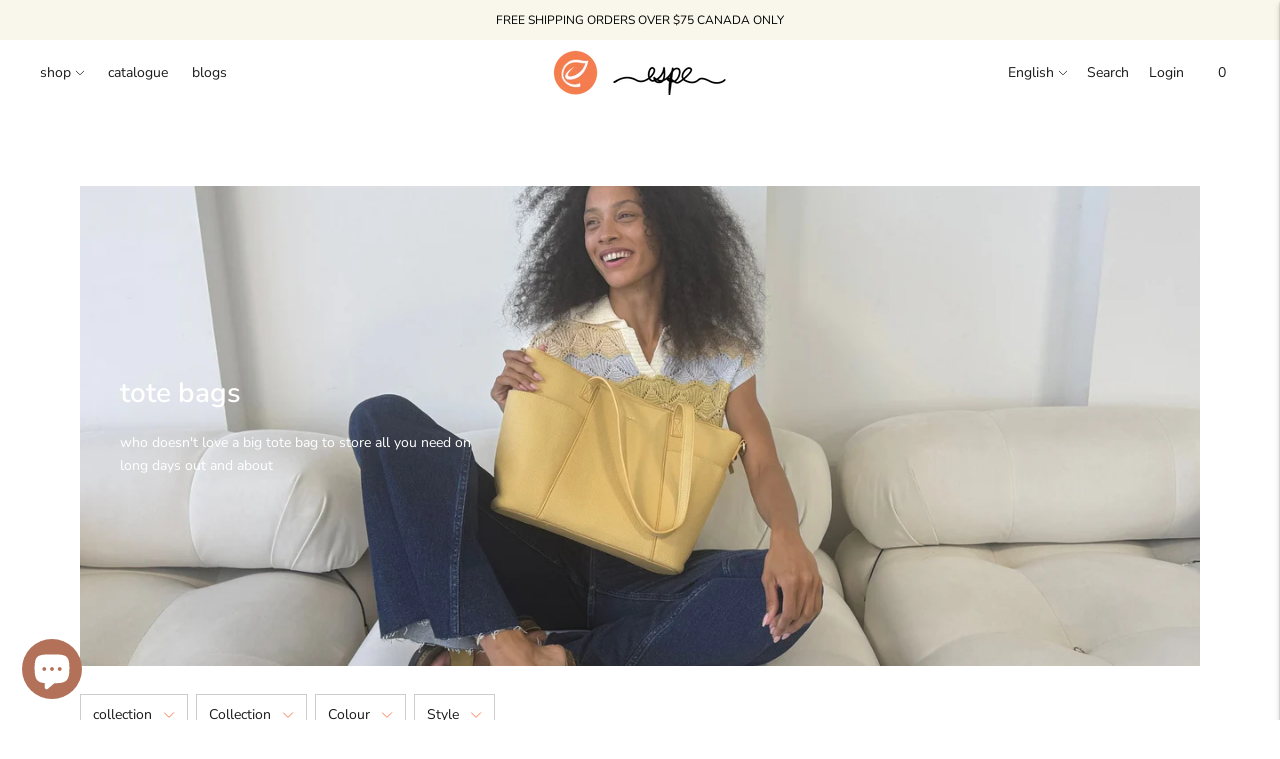

--- FILE ---
content_type: text/javascript
request_url: https://espe.ca/cdn/shop/t/21/assets/index.js?v=63589438062301035121763360517
body_size: 103448
content:
!function(t){var e={};function n(r){if(e[r])return e[r].exports;var i=e[r]={i:r,l:!1,exports:{}};return t[r].call(i.exports,i,i.exports,n),i.l=!0,i.exports}n.m=t,n.c=e,n.d=function(t,e,r){n.o(t,e)||Object.defineProperty(t,e,{enumerable:!0,get:r})},n.r=function(t){"undefined"!=typeof Symbol&&Symbol.toStringTag&&Object.defineProperty(t,Symbol.toStringTag,{value:"Module"}),Object.defineProperty(t,"__esModule",{value:!0})},n.t=function(t,e){if(1&e&&(t=n(t)),8&e)return t;if(4&e&&"object"==typeof t&&t&&t.__esModule)return t;var r=Object.create(null);if(n.r(r),Object.defineProperty(r,"default",{enumerable:!0,value:t}),2&e&&"string"!=typeof t)for(var i in t)n.d(r,i,function(e){return t[e]}.bind(null,i));return r},n.n=function(t){var e=t&&t.__esModule?function(){return t.default}:function(){return t};return n.d(e,"a",e),e},n.o=function(t,e){return Object.prototype.hasOwnProperty.call(t,e)},n.p="",n(n.s=61)}([function(t,e,n){var r=n(26),i=n(27),o=n(28),a=n(29);t.exports=function(t){return r(t)||i(t)||o(t)||a()}},function(t,e,n){var r,i,o;
/*!
 * Flickity v2.2.2
 * Touch, responsive, flickable carousels
 *
 * Licensed GPLv3 for open source use
 * or Flickity Commercial License for commercial use
 *
 * https://flickity.metafizzy.co
 * Copyright 2015-2021 Metafizzy
 */window,i=[n(6),n(40),n(42),n(43),n(44),n(45),n(46)],void 0===(o="function"==typeof(r=function(t){return t})?r.apply(e,i):r)||(t.exports=o)},function(t,e){t.exports=function(t,e,n){return e in t?Object.defineProperty(t,e,{value:n,enumerable:!0,configurable:!0,writable:!0}):t[e]=n,t}},function(t,e,n){!function(e,n){var r=function(t,e,n){"use strict";var r,i;if(function(){var e,n={lazyClass:"lazyload",loadedClass:"lazyloaded",loadingClass:"lazyloading",preloadClass:"lazypreload",errorClass:"lazyerror",autosizesClass:"lazyautosizes",srcAttr:"data-src",srcsetAttr:"data-srcset",sizesAttr:"data-sizes",minSize:40,customMedia:{},init:!0,expFactor:1.5,hFac:.8,loadMode:2,loadHidden:!0,ricTimeout:0,throttleDelay:125};for(e in i=t.lazySizesConfig||t.lazysizesConfig||{},n)e in i||(i[e]=n[e])}(),!e||!e.getElementsByClassName)return{init:function(){},cfg:i,noSupport:!0};var o=e.documentElement,a=t.HTMLPictureElement,s=t.addEventListener.bind(t),c=t.setTimeout,u=t.requestAnimationFrame||c,l=t.requestIdleCallback,d=/^picture$/i,h=["load","error","lazyincluded","_lazyloaded"],f={},p=Array.prototype.forEach,m=function(t,e){return f[e]||(f[e]=new RegExp("(\\s|^)"+e+"(\\s|$)")),f[e].test(t.getAttribute("class")||"")&&f[e]},g=function(t,e){m(t,e)||t.setAttribute("class",(t.getAttribute("class")||"").trim()+" "+e)},v=function(t,e){var n;(n=m(t,e))&&t.setAttribute("class",(t.getAttribute("class")||"").replace(n," "))},y=function(t,e,n){var r=n?"addEventListener":"removeEventListener";n&&y(t,e),h.forEach((function(n){t[r](n,e)}))},b=function(t,n,i,o,a){var s=e.createEvent("Event");return i||(i={}),i.instance=r,s.initEvent(n,!o,!a),s.detail=i,t.dispatchEvent(s),s},w=function(e,n){var r;!a&&(r=t.picturefill||i.pf)?(n&&n.src&&!e.getAttribute("srcset")&&e.setAttribute("srcset",n.src),r({reevaluate:!0,elements:[e]})):n&&n.src&&(e.src=n.src)},_=function(t,e){return(getComputedStyle(t,null)||{})[e]},E=function(t,e,n){for(n=n||t.offsetWidth;n<i.minSize&&e&&!t._lazysizesWidth;)n=e.offsetWidth,e=e.parentNode;return n},S=(ft=[],pt=[],mt=ft,gt=function(){var t=mt;for(mt=ft.length?pt:ft,dt=!0,ht=!1;t.length;)t.shift()();dt=!1},vt=function(t,n){dt&&!n?t.apply(this,arguments):(mt.push(t),ht||(ht=!0,(e.hidden?c:u)(gt)))},vt._lsFlush=gt,vt),A=function(t,e){return e?function(){S(t)}:function(){var e=this,n=arguments;S((function(){t.apply(e,n)}))}},k=function(t){var e,r,i=function(){e=null,t()},o=function(){var t=n.now()-r;t<99?c(o,99-t):(l||i)(i)};return function(){r=n.now(),e||(e=c(o,99))}},L=(W=/^img$/i,G=/^iframe$/i,$="onscroll"in t&&!/(gle|ing)bot/.test(navigator.userAgent),Y=0,J=0,K=-1,X=function(t){J--,(!t||J<0||!t.target)&&(J=0)},Z=function(t){return null==V&&(V="hidden"==_(e.body,"visibility")),V||!("hidden"==_(t.parentNode,"visibility")&&"hidden"==_(t,"visibility"))},Q=function(t,n){var r,i=t,a=Z(t);for(H-=n,U+=n,z-=n,F+=n;a&&(i=i.offsetParent)&&i!=e.body&&i!=o;)(a=(_(i,"opacity")||1)>0)&&"visible"!=_(i,"overflow")&&(r=i.getBoundingClientRect(),a=F>r.left&&z<r.right&&U>r.top-1&&H<r.bottom+1);return a},tt=function(){var t,n,a,s,c,u,l,d,h,f,p,m,g=r.elements;if((j=i.loadMode)&&J<8&&(t=g.length)){for(n=0,K++;n<t;n++)if(g[n]&&!g[n]._lazyRace)if(!$||r.prematureUnveil&&r.prematureUnveil(g[n]))st(g[n]);else if((d=g[n].getAttribute("data-expand"))&&(u=1*d)||(u=Y),f||(f=!i.expand||i.expand<1?o.clientHeight>500&&o.clientWidth>500?500:370:i.expand,r._defEx=f,p=f*i.expFactor,m=i.hFac,V=null,Y<p&&J<1&&K>2&&j>2&&!e.hidden?(Y=p,K=0):Y=j>1&&K>1&&J<6?f:0),h!==u&&(R=innerWidth+u*m,B=innerHeight+u,l=-1*u,h=u),a=g[n].getBoundingClientRect(),(U=a.bottom)>=l&&(H=a.top)<=B&&(F=a.right)>=l*m&&(z=a.left)<=R&&(U||F||z||H)&&(i.loadHidden||Z(g[n]))&&(I&&J<3&&!d&&(j<3||K<4)||Q(g[n],u))){if(st(g[n]),c=!0,J>9)break}else!c&&I&&!s&&J<4&&K<4&&j>2&&(D[0]||i.preloadAfterLoad)&&(D[0]||!d&&(U||F||z||H||"auto"!=g[n].getAttribute(i.sizesAttr)))&&(s=D[0]||g[n]);s&&!c&&st(s)}},et=function(t){var e,r=0,o=i.throttleDelay,a=i.ricTimeout,s=function(){e=!1,r=n.now(),t()},u=l&&a>49?function(){l(s,{timeout:a}),a!==i.ricTimeout&&(a=i.ricTimeout)}:A((function(){c(s)}),!0);return function(t){var i;(t=!0===t)&&(a=33),e||(e=!0,(i=o-(n.now()-r))<0&&(i=0),t||i<9?u():c(u,i))}}(tt),nt=function(t){var e=t.target;e._lazyCache?delete e._lazyCache:(X(t),g(e,i.loadedClass),v(e,i.loadingClass),y(e,it),b(e,"lazyloaded"))},rt=A(nt),it=function(t){rt({target:t.target})},ot=function(t){var e,n=t.getAttribute(i.srcsetAttr);(e=i.customMedia[t.getAttribute("data-media")||t.getAttribute("media")])&&t.setAttribute("media",e),n&&t.setAttribute("srcset",n)},at=A((function(t,e,n,r,o){var a,s,u,l,h,f;(h=b(t,"lazybeforeunveil",e)).defaultPrevented||(r&&(n?g(t,i.autosizesClass):t.setAttribute("sizes",r)),s=t.getAttribute(i.srcsetAttr),a=t.getAttribute(i.srcAttr),o&&(l=(u=t.parentNode)&&d.test(u.nodeName||"")),f=e.firesLoad||"src"in t&&(s||a||l),h={target:t},g(t,i.loadingClass),f&&(clearTimeout(N),N=c(X,2500),y(t,it,!0)),l&&p.call(u.getElementsByTagName("source"),ot),s?t.setAttribute("srcset",s):a&&!l&&(G.test(t.nodeName)?function(t,e){try{t.contentWindow.location.replace(e)}catch(n){t.src=e}}(t,a):t.src=a),o&&(s||l)&&w(t,{src:a})),t._lazyRace&&delete t._lazyRace,v(t,i.lazyClass),S((function(){var e=t.complete&&t.naturalWidth>1;f&&!e||(e&&g(t,"ls-is-cached"),nt(h),t._lazyCache=!0,c((function(){"_lazyCache"in t&&delete t._lazyCache}),9)),"lazy"==t.loading&&J--}),!0)})),st=function(t){if(!t._lazyRace){var e,n=W.test(t.nodeName),r=n&&(t.getAttribute(i.sizesAttr)||t.getAttribute("sizes")),o="auto"==r;(!o&&I||!n||!t.getAttribute("src")&&!t.srcset||t.complete||m(t,i.errorClass)||!m(t,i.lazyClass))&&(e=b(t,"lazyunveilread").detail,o&&T.updateElem(t,!0,t.offsetWidth),t._lazyRace=!0,J++,at(t,e,o,r,n))}},ct=k((function(){i.loadMode=3,et()})),ut=function(){3==i.loadMode&&(i.loadMode=2),ct()},lt=function(){I||(n.now()-M<999?c(lt,999):(I=!0,i.loadMode=3,et(),s("scroll",ut,!0)))},{_:function(){M=n.now(),r.elements=e.getElementsByClassName(i.lazyClass),D=e.getElementsByClassName(i.lazyClass+" "+i.preloadClass),s("scroll",et,!0),s("resize",et,!0),s("pageshow",(function(t){if(t.persisted){var n=e.querySelectorAll("."+i.loadingClass);n.length&&n.forEach&&u((function(){n.forEach((function(t){t.complete&&st(t)}))}))}})),t.MutationObserver?new MutationObserver(et).observe(o,{childList:!0,subtree:!0,attributes:!0}):(o.addEventListener("DOMNodeInserted",et,!0),o.addEventListener("DOMAttrModified",et,!0),setInterval(et,999)),s("hashchange",et,!0),["focus","mouseover","click","load","transitionend","animationend"].forEach((function(t){e.addEventListener(t,et,!0)})),/d$|^c/.test(e.readyState)?lt():(s("load",lt),e.addEventListener("DOMContentLoaded",et),c(lt,2e4)),r.elements.length?(tt(),S._lsFlush()):et()},checkElems:et,unveil:st,_aLSL:ut}),T=(O=A((function(t,e,n,r){var i,o,a;if(t._lazysizesWidth=r,r+="px",t.setAttribute("sizes",r),d.test(e.nodeName||""))for(o=0,a=(i=e.getElementsByTagName("source")).length;o<a;o++)i[o].setAttribute("sizes",r);n.detail.dataAttr||w(t,n.detail)})),C=function(t,e,n){var r,i=t.parentNode;i&&(n=E(t,i,n),(r=b(t,"lazybeforesizes",{width:n,dataAttr:!!e})).defaultPrevented||(n=r.detail.width)&&n!==t._lazysizesWidth&&O(t,i,r,n))},P=k((function(){var t,e=q.length;if(e)for(t=0;t<e;t++)C(q[t])})),{_:function(){q=e.getElementsByClassName(i.autosizesClass),s("resize",P)},checkElems:P,updateElem:C}),x=function(){!x.i&&e.getElementsByClassName&&(x.i=!0,T._(),L._())};var q,O,C,P;var D,I,N,j,M,R,B,H,z,F,U,V,W,G,$,Y,J,K,X,Z,Q,tt,et,nt,rt,it,ot,at,st,ct,ut,lt;var dt,ht,ft,pt,mt,gt,vt;return c((function(){i.init&&x()})),r={cfg:i,autoSizer:T,loader:L,init:x,uP:w,aC:g,rC:v,hC:m,fire:b,gW:E,rAF:S}}(e,e.document,Date);e.lazySizes=r,t.exports&&(t.exports=r)}("undefined"!=typeof window?window:{})},function(t,e,n){var r,i;!function(o,a){r=[n(36)],void 0===(i=function(t){return function(t,e){"use strict";var n={extend:function(t,e){for(var n in e)t[n]=e[n];return t},modulo:function(t,e){return(t%e+e)%e}},r=Array.prototype.slice;n.makeArray=function(t){return Array.isArray(t)?t:null==t?[]:"object"==typeof t&&"number"==typeof t.length?r.call(t):[t]},n.removeFrom=function(t,e){var n=t.indexOf(e);-1!=n&&t.splice(n,1)},n.getParent=function(t,n){for(;t.parentNode&&t!=document.body;)if(t=t.parentNode,e(t,n))return t},n.getQueryElement=function(t){return"string"==typeof t?document.querySelector(t):t},n.handleEvent=function(t){var e="on"+t.type;this[e]&&this[e](t)},n.filterFindElements=function(t,r){t=n.makeArray(t);var i=[];return t.forEach((function(t){if(t instanceof HTMLElement)if(r){e(t,r)&&i.push(t);for(var n=t.querySelectorAll(r),o=0;o<n.length;o++)i.push(n[o])}else i.push(t)})),i},n.debounceMethod=function(t,e,n){n=n||100;var r=t.prototype[e],i=e+"Timeout";t.prototype[e]=function(){var t=this[i];clearTimeout(t);var e=arguments,o=this;this[i]=setTimeout((function(){r.apply(o,e),delete o[i]}),n)}},n.docReady=function(t){var e=document.readyState;"complete"==e||"interactive"==e?setTimeout(t):document.addEventListener("DOMContentLoaded",t)},n.toDashed=function(t){return t.replace(/(.)([A-Z])/g,(function(t,e,n){return e+"-"+n})).toLowerCase()};var i=t.console;return n.htmlInit=function(e,r){n.docReady((function(){var o=n.toDashed(r),a="data-"+o,s=document.querySelectorAll("["+a+"]"),c=document.querySelectorAll(".js-"+o),u=n.makeArray(s).concat(n.makeArray(c)),l=a+"-options",d=t.jQuery;u.forEach((function(t){var n,o=t.getAttribute(a)||t.getAttribute(l);try{n=o&&JSON.parse(o)}catch(e){return void(i&&i.error("Error parsing "+a+" on "+t.className+": "+e))}var s=new e(t,n);d&&d.data(t,r,s)}))}))},n}(o,t)}.apply(e,r))||(t.exports=i)}(window)},function(t,e,n){"use strict";t.exports=o,t.exports.isMobile=o,t.exports.default=o;var r=/(android|bb\d+|meego).+mobile|avantgo|bada\/|blackberry|blazer|compal|elaine|fennec|hiptop|iemobile|ip(hone|od)|iris|kindle|lge |maemo|midp|mmp|mobile.+firefox|netfront|opera m(ob|in)i|palm( os)?|phone|p(ixi|re)\/|plucker|pocket|psp|series[46]0|symbian|treo|up\.(browser|link)|vodafone|wap|windows (ce|phone)|xda|xiino/i,i=/(android|bb\d+|meego).+mobile|avantgo|bada\/|blackberry|blazer|compal|elaine|fennec|hiptop|iemobile|ip(hone|od)|iris|kindle|lge |maemo|midp|mmp|mobile.+firefox|netfront|opera m(ob|in)i|palm( os)?|phone|p(ixi|re)\/|plucker|pocket|psp|series[46]0|symbian|treo|up\.(browser|link)|vodafone|wap|windows (ce|phone)|xda|xiino|android|ipad|playbook|silk/i;function o(t){t||(t={});var e=t.ua;if(e||"undefined"==typeof navigator||(e=navigator.userAgent),e&&e.headers&&"string"==typeof e.headers["user-agent"]&&(e=e.headers["user-agent"]),"string"!=typeof e)return!1;var n=t.tablet?i.test(e):r.test(e);return!n&&t.tablet&&t.featureDetect&&navigator&&navigator.maxTouchPoints>1&&-1!==e.indexOf("Macintosh")&&-1!==e.indexOf("Safari")&&(n=!0),n}},function(t,e,n){var r,i;!function(o,a){r=[n(12),n(18),n(4),n(37),n(38),n(39)],void 0===(i=function(t,e,n,r,i,a){return function(t,e,n,r,i,o,a){"use strict";var s=t.jQuery,c=t.getComputedStyle,u=t.console;function l(t,e){for(t=r.makeArray(t);t.length;)e.appendChild(t.shift())}var d=0,h={};function f(t,e){var n=r.getQueryElement(t);if(n){if(this.element=n,this.element.flickityGUID){var i=h[this.element.flickityGUID];return i&&i.option(e),i}s&&(this.$element=s(this.element)),this.options=r.extend({},this.constructor.defaults),this.option(e),this._create()}else u&&u.error("Bad element for Flickity: "+(n||t))}f.defaults={accessibility:!0,cellAlign:"center",freeScrollFriction:.075,friction:.28,namespaceJQueryEvents:!0,percentPosition:!0,resize:!0,selectedAttraction:.025,setGallerySize:!0},f.createMethods=[];var p=f.prototype;r.extend(p,e.prototype),p._create=function(){var e=this.guid=++d;for(var n in this.element.flickityGUID=e,h[e]=this,this.selectedIndex=0,this.restingFrames=0,this.x=0,this.velocity=0,this.originSide=this.options.rightToLeft?"right":"left",this.viewport=document.createElement("div"),this.viewport.className="flickity-viewport",this._createSlider(),(this.options.resize||this.options.watchCSS)&&t.addEventListener("resize",this),this.options.on){var r=this.options.on[n];this.on(n,r)}f.createMethods.forEach((function(t){this[t]()}),this),this.options.watchCSS?this.watchCSS():this.activate()},p.option=function(t){r.extend(this.options,t)},p.activate=function(){this.isActive||(this.isActive=!0,this.element.classList.add("flickity-enabled"),this.options.rightToLeft&&this.element.classList.add("flickity-rtl"),this.getSize(),l(this._filterFindCellElements(this.element.children),this.slider),this.viewport.appendChild(this.slider),this.element.appendChild(this.viewport),this.reloadCells(),this.options.accessibility&&(this.element.tabIndex=0,this.element.addEventListener("keydown",this)),this.emitEvent("activate"),this.selectInitialIndex(),this.isInitActivated=!0,this.dispatchEvent("ready"))},p._createSlider=function(){var t=document.createElement("div");t.className="flickity-slider",t.style[this.originSide]=0,this.slider=t},p._filterFindCellElements=function(t){return r.filterFindElements(t,this.options.cellSelector)},p.reloadCells=function(){this.cells=this._makeCells(this.slider.children),this.positionCells(),this._getWrapShiftCells(),this.setGallerySize()},p._makeCells=function(t){return this._filterFindCellElements(t).map((function(t){return new i(t,this)}),this)},p.getLastCell=function(){return this.cells[this.cells.length-1]},p.getLastSlide=function(){return this.slides[this.slides.length-1]},p.positionCells=function(){this._sizeCells(this.cells),this._positionCells(0)},p._positionCells=function(t){t=t||0,this.maxCellHeight=t&&this.maxCellHeight||0;var e=0;if(t>0){var n=this.cells[t-1];e=n.x+n.size.outerWidth}for(var r=this.cells.length,i=t;i<r;i++){var o=this.cells[i];o.setPosition(e),e+=o.size.outerWidth,this.maxCellHeight=Math.max(o.size.outerHeight,this.maxCellHeight)}this.slideableWidth=e,this.updateSlides(),this._containSlides(),this.slidesWidth=r?this.getLastSlide().target-this.slides[0].target:0},p._sizeCells=function(t){t.forEach((function(t){t.getSize()}))},p.updateSlides=function(){if(this.slides=[],this.cells.length){var t=new o(this);this.slides.push(t);var e="left"==this.originSide?"marginRight":"marginLeft",n=this._getCanCellFit();this.cells.forEach((function(r,i){if(t.cells.length){var a=t.outerWidth-t.firstMargin+(r.size.outerWidth-r.size[e]);n.call(this,i,a)||(t.updateTarget(),t=new o(this),this.slides.push(t)),t.addCell(r)}else t.addCell(r)}),this),t.updateTarget(),this.updateSelectedSlide()}},p._getCanCellFit=function(){var t=this.options.groupCells;if(!t)return function(){return!1};if("number"==typeof t){var e=parseInt(t,10);return function(t){return t%e!=0}}var n="string"==typeof t&&t.match(/^(\d+)%$/),r=n?parseInt(n[1],10)/100:1;return function(t,e){return e<=(this.size.innerWidth+1)*r}},p._init=p.reposition=function(){this.positionCells(),this.positionSliderAtSelected()},p.getSize=function(){this.size=n(this.element),this.setCellAlign(),this.cursorPosition=this.size.innerWidth*this.cellAlign};var m={center:{left:.5,right:.5},left:{left:0,right:1},right:{right:0,left:1}};p.setCellAlign=function(){var t=m[this.options.cellAlign];this.cellAlign=t?t[this.originSide]:this.options.cellAlign},p.setGallerySize=function(){if(this.options.setGallerySize){var t=this.options.adaptiveHeight&&this.selectedSlide?this.selectedSlide.height:this.maxCellHeight;this.viewport.style.height=t+"px"}},p._getWrapShiftCells=function(){if(this.options.wrapAround){this._unshiftCells(this.beforeShiftCells),this._unshiftCells(this.afterShiftCells);var t=this.cursorPosition,e=this.cells.length-1;this.beforeShiftCells=this._getGapCells(t,e,-1),t=this.size.innerWidth-this.cursorPosition,this.afterShiftCells=this._getGapCells(t,0,1)}},p._getGapCells=function(t,e,n){for(var r=[];t>0;){var i=this.cells[e];if(!i)break;r.push(i),e+=n,t-=i.size.outerWidth}return r},p._containSlides=function(){if(this.options.contain&&!this.options.wrapAround&&this.cells.length){var t=this.options.rightToLeft,e=t?"marginRight":"marginLeft",n=t?"marginLeft":"marginRight",r=this.slideableWidth-this.getLastCell().size[n],i=r<this.size.innerWidth,o=this.cursorPosition+this.cells[0].size[e],a=r-this.size.innerWidth*(1-this.cellAlign);this.slides.forEach((function(t){i?t.target=r*this.cellAlign:(t.target=Math.max(t.target,o),t.target=Math.min(t.target,a))}),this)}},p.dispatchEvent=function(t,e,n){var r=e?[e].concat(n):n;if(this.emitEvent(t,r),s&&this.$element){var i=t+=this.options.namespaceJQueryEvents?".flickity":"";if(e){var o=new s.Event(e);o.type=t,i=o}this.$element.trigger(i,n)}},p.select=function(t,e,n){if(this.isActive&&(t=parseInt(t,10),this._wrapSelect(t),(this.options.wrapAround||e)&&(t=r.modulo(t,this.slides.length)),this.slides[t])){var i=this.selectedIndex;this.selectedIndex=t,this.updateSelectedSlide(),n?this.positionSliderAtSelected():this.startAnimation(),this.options.adaptiveHeight&&this.setGallerySize(),this.dispatchEvent("select",null,[t]),t!=i&&this.dispatchEvent("change",null,[t]),this.dispatchEvent("cellSelect")}},p._wrapSelect=function(t){var e=this.slides.length;if(!(this.options.wrapAround&&e>1))return t;var n=r.modulo(t,e),i=Math.abs(n-this.selectedIndex),o=Math.abs(n+e-this.selectedIndex),a=Math.abs(n-e-this.selectedIndex);!this.isDragSelect&&o<i?t+=e:!this.isDragSelect&&a<i&&(t-=e),t<0?this.x-=this.slideableWidth:t>=e&&(this.x+=this.slideableWidth)},p.previous=function(t,e){this.select(this.selectedIndex-1,t,e)},p.next=function(t,e){this.select(this.selectedIndex+1,t,e)},p.updateSelectedSlide=function(){var t=this.slides[this.selectedIndex];t&&(this.unselectSelectedSlide(),this.selectedSlide=t,t.select(),this.selectedCells=t.cells,this.selectedElements=t.getCellElements(),this.selectedCell=t.cells[0],this.selectedElement=this.selectedElements[0])},p.unselectSelectedSlide=function(){this.selectedSlide&&this.selectedSlide.unselect()},p.selectInitialIndex=function(){var t=this.options.initialIndex;if(this.isInitActivated)this.select(this.selectedIndex,!1,!0);else{if(t&&"string"==typeof t)if(this.queryCell(t))return void this.selectCell(t,!1,!0);var e=0;t&&this.slides[t]&&(e=t),this.select(e,!1,!0)}},p.selectCell=function(t,e,n){var r=this.queryCell(t);if(r){var i=this.getCellSlideIndex(r);this.select(i,e,n)}},p.getCellSlideIndex=function(t){for(var e=0;e<this.slides.length;e++){if(-1!=this.slides[e].cells.indexOf(t))return e}},p.getCell=function(t){for(var e=0;e<this.cells.length;e++){var n=this.cells[e];if(n.element==t)return n}},p.getCells=function(t){t=r.makeArray(t);var e=[];return t.forEach((function(t){var n=this.getCell(t);n&&e.push(n)}),this),e},p.getCellElements=function(){return this.cells.map((function(t){return t.element}))},p.getParentCell=function(t){var e=this.getCell(t);return e||(t=r.getParent(t,".flickity-slider > *"),this.getCell(t))},p.getAdjacentCellElements=function(t,e){if(!t)return this.selectedSlide.getCellElements();e=void 0===e?this.selectedIndex:e;var n=this.slides.length;if(1+2*t>=n)return this.getCellElements();for(var i=[],o=e-t;o<=e+t;o++){var a=this.options.wrapAround?r.modulo(o,n):o,s=this.slides[a];s&&(i=i.concat(s.getCellElements()))}return i},p.queryCell=function(t){if("number"==typeof t)return this.cells[t];if("string"==typeof t){if(t.match(/^[#.]?[\d/]/))return;t=this.element.querySelector(t)}return this.getCell(t)},p.checkVisibility=function(){var t=this.viewport.getBoundingClientRect().x,e=this.viewport.offsetWidth;this.options.wrapAround&&(e-=4),this.cells.forEach((function(n){var r=n.element.getBoundingClientRect().x-t;if(r>-1&&r<1||r+n.size.innerWidth>t&&r+n.size.innerWidth<e||r>t&&r<e){n.element.classList.add("is-visible"),n.element.removeAttribute("aria-hidden");n.element.querySelectorAll("button, a").forEach(t=>t.tabIndex=0)}else{n.element.classList.remove("is-visible"),n.element.setAttribute("aria-hidden",!0);n.element.querySelectorAll("button, a").forEach(t=>t.tabIndex=-1)}}))},p.uiChange=function(){this.emitEvent("uiChange")},p.childUIPointerDown=function(t){"touchstart"!=t.type&&t.preventDefault(),this.focus()},p.onresize=function(){this.watchCSS(),this.resize()},r.debounceMethod(f,"onresize",150),p.resize=function(){if(this.isActive){this.getSize(),this.options.wrapAround&&(this.x=r.modulo(this.x,this.slideableWidth)),this.positionCells(),this._getWrapShiftCells(),this.setGallerySize(),this.emitEvent("resize");var t=this.selectedElements&&this.selectedElements[0];this.selectCell(t,!1,!0)}},p.watchCSS=function(){this.options.watchCSS&&(-1!=c(this.element,":after").content.indexOf("flickity")?this.activate():this.deactivate())},p.onkeydown=function(t){var e=document.activeElement&&document.activeElement!=this.element;if(this.options.accessibility&&!e){var n=f.keyboardHandlers[t.keyCode];n&&n.call(this)}},f.keyboardHandlers={37:function(){var t=this.options.rightToLeft?"next":"previous";this.uiChange(),this[t]()},39:function(){var t=this.options.rightToLeft?"previous":"next";this.uiChange(),this[t]()}},p.focus=function(){var e=t.pageYOffset;this.element.focus({preventScroll:!0}),t.pageYOffset!=e&&t.scrollTo(t.pageXOffset,e)},p.deactivate=function(){this.isActive&&(this.element.classList.remove("flickity-enabled"),this.element.classList.remove("flickity-rtl"),this.unselectSelectedSlide(),this.cells.forEach((function(t){t.destroy()})),this.element.removeChild(this.viewport),l(this.slider.children,this.element),this.options.accessibility&&(this.element.removeAttribute("tabIndex"),this.element.removeEventListener("keydown",this)),this.isActive=!1,this.emitEvent("deactivate"))},p.destroy=function(){this.deactivate(),t.removeEventListener("resize",this),this.allOff(),this.emitEvent("destroy"),s&&this.$element&&s.removeData(this.element,"flickity"),delete this.element.flickityGUID,delete h[this.guid]},r.extend(p,a),f.data=function(t){var e=(t=r.getQueryElement(t))&&t.flickityGUID;return e&&h[e]},r.htmlInit(f,"flickity"),s&&s.bridget&&s.bridget("flickity",f);return f.setJQuery=function(t){s=t},f.Cell=i,f.Slide=o,f}(o,t,e,n,r,i,a)}.apply(e,r))||(t.exports=i)}(window)},function(t,e,n){"use strict";Object.defineProperty(e,"__esModule",{value:!0}),e.formatMoney=function(t,e){"string"==typeof t&&(t=t.replace(".",""));var n="",r=/\{\{\s*(\w+)\s*\}\}/,i=e||"${{amount}}";function o(t){var e=arguments.length>1&&void 0!==arguments[1]?arguments[1]:2,n=arguments.length>2&&void 0!==arguments[2]?arguments[2]:",",r=arguments.length>3&&void 0!==arguments[3]?arguments[3]:".";if(isNaN(t)||null==t)return 0;var i=(t=(t/100).toFixed(e)).split("."),o=i[0].replace(/(\d)(?=(\d\d\d)+(?!\d))/g,"$1"+n),a=i[1]?r+i[1]:"";return o+a}switch(i.match(r)[1]){case"amount":n=o(t,2);break;case"amount_no_decimals":n=o(t,0);break;case"amount_with_comma_separator":n=o(t,2,".",",");break;case"amount_no_decimals_with_comma_separator":n=o(t,0,".",",")}return i.replace(r,n)}},function(t,e,n){"use strict";function r(t){this.listenerMap=[{},{}],t&&this.root(t),this.handle=r.prototype.handle.bind(this),this._removedListeners=[]}function i(t,e){return t.toLowerCase()===e.tagName.toLowerCase()}function o(t,e){return this.rootElement===window?e===document||e===document.documentElement||e===window:this.rootElement===e}function a(t,e){return t===e.id}Object.defineProperty(e,"__esModule",{value:!0}),e.default=void 0,r.prototype.root=function(t){var e,n=this.listenerMap;if(this.rootElement){for(e in n[1])n[1].hasOwnProperty(e)&&this.rootElement.removeEventListener(e,this.handle,!0);for(e in n[0])n[0].hasOwnProperty(e)&&this.rootElement.removeEventListener(e,this.handle,!1)}if(!t||!t.addEventListener)return this.rootElement&&delete this.rootElement,this;for(e in this.rootElement=t,n[1])n[1].hasOwnProperty(e)&&this.rootElement.addEventListener(e,this.handle,!0);for(e in n[0])n[0].hasOwnProperty(e)&&this.rootElement.addEventListener(e,this.handle,!1);return this},r.prototype.captureForType=function(t){return-1!==["blur","error","focus","load","resize","scroll"].indexOf(t)},r.prototype.on=function(t,e,n,r){var s,c,u,l;if(!t)throw new TypeError("Invalid event type: "+t);if("function"==typeof e&&(r=n,n=e,e=null),void 0===r&&(r=this.captureForType(t)),"function"!=typeof n)throw new TypeError("Handler must be a type of Function");return s=this.rootElement,(c=this.listenerMap[r?1:0])[t]||(s&&s.addEventListener(t,this.handle,r),c[t]=[]),e?/^[a-z]+$/i.test(e)?(l=e,u=i):/^#[a-z0-9\-_]+$/i.test(e)?(l=e.slice(1),u=a):(l=e,u=Element.prototype.matches):(l=null,u=o.bind(this)),c[t].push({selector:e,handler:n,matcher:u,matcherParam:l}),this},r.prototype.off=function(t,e,n,r){var i,o,a,s,c;if("function"==typeof e&&(r=n,n=e,e=null),void 0===r)return this.off(t,e,n,!0),this.off(t,e,n,!1),this;if(a=this.listenerMap[r?1:0],!t){for(c in a)a.hasOwnProperty(c)&&this.off(c,e,n);return this}if(!(s=a[t])||!s.length)return this;for(i=s.length-1;i>=0;i--)o=s[i],e&&e!==o.selector||n&&n!==o.handler||(this._removedListeners.push(o),s.splice(i,1));return s.length||(delete a[t],this.rootElement&&this.rootElement.removeEventListener(t,this.handle,r)),this},r.prototype.handle=function(t){var e,n,r,i,o,a=t.type,s=[];if(!0!==t.ftLabsDelegateIgnore){switch(3===(o=t.target).nodeType&&(o=o.parentNode),o.correspondingUseElement&&(o=o.correspondingUseElement),r=this.rootElement,t.eventPhase||(t.target!==t.currentTarget?3:2)){case 1:s=this.listenerMap[1][a];break;case 2:this.listenerMap[0]&&this.listenerMap[0][a]&&(s=s.concat(this.listenerMap[0][a])),this.listenerMap[1]&&this.listenerMap[1][a]&&(s=s.concat(this.listenerMap[1][a]));break;case 3:s=this.listenerMap[0][a]}var c,u=[];for(n=s.length;o&&n;){for(e=0;e<n&&(i=s[e]);e++)o.tagName&&["button","input","select","textarea"].indexOf(o.tagName.toLowerCase())>-1&&o.hasAttribute("disabled")?u=[]:i.matcher.call(o,i.matcherParam,o)&&u.push([t,o,i]);if(o===r)break;if(n=s.length,(o=o.parentElement||o.parentNode)instanceof HTMLDocument)break}for(e=0;e<u.length;e++)if(!(this._removedListeners.indexOf(u[e][2])>-1)&&!1===this.fire.apply(this,u[e])){u[e][0].ftLabsDelegateIgnore=!0,u[e][0].preventDefault(),c=!1;break}return c}},r.prototype.fire=function(t,e,n){return n.handler.call(e,t,e)},r.prototype.destroy=function(){this.off(),this.root()};var s=r;e.default=s,t.exports=e.default},function(t,e,n){var r,i;!function(o,a){if(null===(typeof window!=="undefined"?window:null))throw new Error("Google-maps package can be used only in browser");void 0===(i="function"==typeof(r=function(){"use strict";var t=null,e=null,n=!1,r=[],i=[],o=null,a={URL:"https://maps.googleapis.com/maps/api/js",KEY:null,LIBRARIES:[],CLIENT:null,CHANNEL:null,LANGUAGE:null,REGION:null};a.VERSION="3.31",a.WINDOW_CALLBACK_NAME="__google_maps_api_provider_initializator__",a._googleMockApiObject={},a.load=function(t){null===e?!0===n?t&&r.push(t):(n=!0,window[a.WINDOW_CALLBACK_NAME]=function(){s(t)},a.createLoader()):t&&t(e)},a.createLoader=function(){(t=document.createElement("script")).type="text/javascript",t.src=a.createUrl(),document.body.appendChild(t)},a.isLoaded=function(){return null!==e},a.createUrl=function(){var t=a.URL;return t+="?callback="+a.WINDOW_CALLBACK_NAME,a.KEY&&(t+="&key="+a.KEY),a.LIBRARIES.length>0&&(t+="&libraries="+a.LIBRARIES.join(",")),a.CLIENT&&(t+="&client="+a.CLIENT),a.CHANNEL&&(t+="&channel="+a.CHANNEL),a.LANGUAGE&&(t+="&language="+a.LANGUAGE),a.REGION&&(t+="&region="+a.REGION),a.VERSION&&(t+="&v="+a.VERSION),t},a.release=function(s){var c=function(){a.KEY=null,a.LIBRARIES=[],a.CLIENT=null,a.CHANNEL=null,a.LANGUAGE=null,a.REGION=null,a.VERSION="3.31",e=null,n=!1,r=[],i=[],void 0!==window.google&&delete window.google,void 0!==window[a.WINDOW_CALLBACK_NAME]&&delete window[a.WINDOW_CALLBACK_NAME],null!==o&&(a.createLoader=o,o=null),null!==t&&(t.parentElement.removeChild(t),t=null),s&&s()};n?a.load((function(){c()})):c()},a.onLoad=function(t){i.push(t)},a.makeMock=function(){o=a.createLoader,a.createLoader=function(){window.google=a._googleMockApiObject,window[a.WINDOW_CALLBACK_NAME]()}};var s=function(t){var o;for(n=!1,null===e&&(e=window.google),o=0;o<i.length;o++)i[o](e);for(t&&t(e),o=0;o<r.length;o++)r[o](e);r=[]};return a})?r.call(e,n,e,t):r)||(t.exports=i)}()},function(t,e){var n;n=function(){return this}();try{n=n||new Function("return this")()}catch(t){"object"==typeof window&&(n=window)}t.exports=n},function(t,e,n){(function(e){t.exports=function(){"use strict";function t(e){return(t="function"==typeof Symbol&&"symbol"==typeof Symbol.iterator?function(t){return typeof t}:function(t){return t&&"function"==typeof Symbol&&t.constructor===Symbol&&t!==Symbol.prototype?"symbol":typeof t})(e)}function n(t,e){for(var n=0;n<e.length;n++){var r=e[n];r.enumerable=r.enumerable||!1,r.configurable=!0,"value"in r&&(r.writable=!0),Object.defineProperty(t,r.key,r)}}function r(t,e,n){return e in t?Object.defineProperty(t,e,{value:n,enumerable:!0,configurable:!0,writable:!0}):t[e]=n,t}function i(t,e){var n=Object.keys(t);if(Object.getOwnPropertySymbols){var r=Object.getOwnPropertySymbols(t);e&&(r=r.filter((function(e){return Object.getOwnPropertyDescriptor(t,e).enumerable}))),n.push.apply(n,r)}return n}function o(t){for(var e=1;e<arguments.length;e++){var n=null!=arguments[e]?arguments[e]:{};e%2?i(Object(n),!0).forEach((function(e){r(t,e,n[e])})):Object.getOwnPropertyDescriptors?Object.defineProperties(t,Object.getOwnPropertyDescriptors(n)):i(Object(n)).forEach((function(e){Object.defineProperty(t,e,Object.getOwnPropertyDescriptor(n,e))}))}return t}function a(t){return function(t){if(Array.isArray(t))return s(t)}(t)||function(t){if("undefined"!=typeof Symbol&&Symbol.iterator in Object(t))return Array.from(t)}(t)||function(t,e){if(t){if("string"==typeof t)return s(t,e);var n=Object.prototype.toString.call(t).slice(8,-1);return"Object"===n&&t.constructor&&(n=t.constructor.name),"Map"===n||"Set"===n?Array.from(t):"Arguments"===n||/^(?:Ui|I)nt(?:8|16|32)(?:Clamped)?Array$/.test(n)?s(t,e):void 0}}(t)||function(){throw new TypeError("Invalid attempt to spread non-iterable instance.\nIn order to be iterable, non-array objects must have a [Symbol.iterator]() method.")}()}function s(t,e){(null==e||e>t.length)&&(e=t.length);for(var n=0,r=new Array(e);n<e;n++)r[n]=t[n];return r}function c(t,e){if(!Array.isArray(t)||!t.length)return t;var n,r,i=o(o({},{strictlyTwoElementsInRangeArrays:!1,progressFn:null}),e);if(i.strictlyTwoElementsInRangeArrays&&!t.every((function(t,e){return 2===t.length||(n=e,r=t.length,!1)})))throw new TypeError("ranges-sort: [THROW_ID_03] The first argument should be an array and must consist of arrays which are natural number indexes representing TWO string index ranges. However, ".concat(n,"th range (").concat(JSON.stringify(t[n],null,4),") has not two but ").concat(r," elements!"));if(!t.every((function(t,e){return!(!Number.isInteger(t[0])||t[0]<0||!Number.isInteger(t[1])||t[1]<0)||(n=e,!1)})))throw new TypeError("ranges-sort: [THROW_ID_04] The first argument should be an array and must consist of arrays which are natural number indexes representing string index ranges. However, ".concat(n,"th range (").concat(JSON.stringify(t[n],null,4),") does not consist of only natural numbers!"));var a=t.length*t.length,s=0;return Array.from(t).sort((function(t,e){return i.progressFn&&(s+=1,i.progressFn(Math.floor(100*s/a))),t[0]===e[0]?t[1]<e[1]?-1:t[1]>e[1]?1:0:t[0]<e[0]?-1:1}))}function u(e,n){function r(t){return"string"==typeof t}function i(e){return e&&"object"===t(e)&&!Array.isArray(e)}if(!Array.isArray(e)||!e.length)return e;var s,u={mergeType:1,progressFn:null,joinRangesThatTouchEdges:!0};if(n){if(!i(n))throw new Error("emlint: [THROW_ID_03] the second input argument must be a plain object. It was given as:\n".concat(JSON.stringify(n,null,4)," (type ").concat(t(n),")"));if((s=o(o({},u),n)).progressFn&&i(s.progressFn)&&!Object.keys(s.progressFn).length)s.progressFn=null;else if(s.progressFn&&"function"!=typeof s.progressFn)throw new Error('ranges-merge: [THROW_ID_01] opts.progressFn must be a function! It was given of a type: "'.concat(t(s.progressFn),'", equal to ').concat(JSON.stringify(s.progressFn,null,4)));if(s.mergeType&&1!==s.mergeType&&2!==s.mergeType)if(r(s.mergeType)&&"1"===s.mergeType.trim())s.mergeType=1;else{if(!r(s.mergeType)||"2"!==s.mergeType.trim())throw new Error('ranges-merge: [THROW_ID_02] opts.mergeType was customised to a wrong thing! It was given of a type: "'.concat(t(s.mergeType),'", equal to ').concat(JSON.stringify(s.mergeType,null,4)));s.mergeType=2}if("boolean"!=typeof s.joinRangesThatTouchEdges)throw new Error('ranges-merge: [THROW_ID_04] opts.joinRangesThatTouchEdges was customised to a wrong thing! It was given of a type: "'.concat(t(s.joinRangesThatTouchEdges),'", equal to ').concat(JSON.stringify(s.joinRangesThatTouchEdges,null,4)))}else s=o({},u);for(var l,d,h,f=e.map((function(t){return a(t)})).filter((function(t){return void 0!==t[2]||t[0]!==t[1]})),p=(l=s.progressFn?c(f,{progressFn:function(t){(h=Math.floor(t/5))!==d&&(d=h,s.progressFn(h))}}):c(f)).length-1,m=p;m>0;m--)s.progressFn&&(h=Math.floor(78*(1-m/p))+21)!==d&&h>d&&(d=h,s.progressFn(h)),(l[m][0]<=l[m-1][0]||!s.joinRangesThatTouchEdges&&l[m][0]<l[m-1][1]||s.joinRangesThatTouchEdges&&l[m][0]<=l[m-1][1])&&(l[m-1][0]=Math.min(l[m][0],l[m-1][0]),l[m-1][1]=Math.max(l[m][1],l[m-1][1]),void 0!==l[m][2]&&(l[m-1][0]>=l[m][0]||l[m-1][1]<=l[m][1])&&null!==l[m-1][2]&&(null===l[m][2]&&null!==l[m-1][2]?l[m-1][2]=null:void 0!==l[m-1][2]?2===s.mergeType&&l[m-1][0]===l[m][0]?l[m-1][2]=l[m][2]:l[m-1][2]+=l[m][2]:l[m-1][2]=l[m][2]),l.splice(m,1),m=l.length);return l}function l(t){return null!=t}function d(t){return"string"==typeof t}function h(e,n,r){var i,o=0,a=0;if(0===arguments.length)throw new Error("ranges-apply: [THROW_ID_01] inputs missing!");if(!d(e))throw new TypeError("ranges-apply: [THROW_ID_02] first input argument must be a string! Currently it's: ".concat(t(e),", equal to: ").concat(JSON.stringify(e,null,4)));if(null===n)return e;if(!Array.isArray(n))throw new TypeError("ranges-apply: [THROW_ID_03] second input argument must be an array (or null)! Currently it's: ".concat(t(n),", equal to: ").concat(JSON.stringify(n,null,4)));if(r&&"function"!=typeof r)throw new TypeError("ranges-apply: [THROW_ID_04] the third input argument must be a function (or falsey)! Currently it's: ".concat(t(r),", equal to: ").concat(JSON.stringify(r,null,4)));var s=(i=Array.isArray(n)&&(Number.isInteger(n[0])&&n[0]>=0||/^\d*$/.test(n[0]))&&(Number.isInteger(n[1])&&n[1]>=0||/^\d*$/.test(n[1]))?[Array.from(n)]:Array.from(n)).length,c=0;i.forEach((function(e,n){if(r&&(o=Math.floor(c/s*10))!==a&&(a=o,r(o)),!Array.isArray(e))throw new TypeError("ranges-apply: [THROW_ID_05] ranges array, second input arg., has ".concat(n,"th element not an array: ").concat(JSON.stringify(e,null,4),", which is ").concat(t(e)));if(!Number.isInteger(e[0])||e[0]<0){if(!/^\d*$/.test(e[0]))throw new TypeError("ranges-apply: [THROW_ID_06] ranges array, second input arg. has ".concat(n,"th element, array [").concat(e[0],",").concat(e[1],"]. That array has first element not an integer, but ").concat(t(e[0]),", equal to: ").concat(JSON.stringify(e[0],null,4),". Computer doesn't like this."));i[n][0]=Number.parseInt(i[n][0],10)}if(!Number.isInteger(e[1])){if(!/^\d*$/.test(e[1]))throw new TypeError("ranges-apply: [THROW_ID_07] ranges array, second input arg. has ".concat(n,"th element, array [").concat(e[0],",").concat(e[1],"]. That array has second element not an integer, but ").concat(t(e[1]),", equal to: ").concat(JSON.stringify(e[1],null,4),". Computer doesn't like this."));i[n][1]=Number.parseInt(i[n][1],10)}c+=1}));var h=u(i,{progressFn:function(t){r&&(o=10+Math.floor(t/10))!==a&&(a=o,r(o))}}),f=h.length;if(f>0){var p=e.slice(h[f-1][1]);e=h.reduce((function(t,n,i,s){r&&(o=20+Math.floor(i/f*80))!==a&&(a=o,r(o));var c=0===i?0:s[i-1][1],u=s[i][0];return t+e.slice(c,u)+(l(s[i][2])?s[i][2]:"")}),""),e+=p}return e}function f(t){var e=!(arguments.length>1&&void 0!==arguments[1])||arguments[1],n=arguments.length>2?arguments[2]:void 0;if(!(n.trim()||t.length&&"\n"!==n&&" "!==n&&" "===(e?t[t.length-1]:t[0])||t.length&&"\n"===(e?t[t.length-1]:t[0])&&"\n"!==n&&" "!==n))if(e){if(("\n"===n||" "===n)&&t.length&&" "===t[t.length-1])for(;t.length&&" "===t[t.length-1];)t.pop();t.push(" "===n||"\n"===n?n:" ")}else{if(("\n"===n||" "===n)&&t.length&&" "===t[0])for(;t.length&&" "===t[0];)t.shift();t.unshift(" "===n||"\n"===n?n:" ")}}function p(t,e){if("string"==typeof t&&t.length){var n,r,i=!1;if(t.includes("\r\n")&&(i=!0),n=e&&"number"==typeof e?e:1,""===t.trim()){var o=[];for(r=n,Array.from(t).forEach((function(t){("\n"!==t||r)&&("\n"===t&&(r-=1),f(o,!0,t))}));o.length>1&&" "===o[o.length-1];)o.pop();return o.join("")}var a=[];if(r=n,""===t[0].trim())for(var s=0,c=t.length;s<c&&!t[s].trim();s++)("\n"!==t[s]||r)&&("\n"===t[s]&&(r-=1),f(a,!0,t[s]));var u=[];if(r=n,""===t.slice(-1).trim())for(var l=t.length;l--&&!t[l].trim();)("\n"!==t[l]||r)&&("\n"===t[l]&&(r-=1),f(u,!1,t[l]));return i?"".concat(a.join("")).concat(t.trim()).concat(u.join("")).replace(/\n/g,"\r\n"):a.join("")+t.trim()+u.join("")}return t}function m(t){return null!=t}function g(t){return Number.isInteger(t)&&t>=0}function v(t){return"string"==typeof t}function y(t){return/^\d*$/.test(t)?parseInt(t,10):t}var b,w,_=function(){function e(n){!function(t,e){if(!(t instanceof e))throw new TypeError("Cannot call a class as a function")}(this,e);var r=o(o({},{limitToBeAddedWhitespace:!1,limitLinebreaksCount:1,mergeType:1}),n);if(r.mergeType&&1!==r.mergeType&&2!==r.mergeType)if(v(r.mergeType)&&"1"===r.mergeType.trim())r.mergeType=1;else{if(!v(r.mergeType)||"2"!==r.mergeType.trim())throw new Error('ranges-push: [THROW_ID_02] opts.mergeType was customised to a wrong thing! It was given of a type: "'.concat(t(r.mergeType),'", equal to ').concat(JSON.stringify(r.mergeType,null,4)));r.mergeType=2}this.opts=r}var r,i;return r=e,(i=[{key:"add",value:function(e,n,r){for(var i=this,o=arguments.length,s=new Array(o>3?o-3:0),c=3;c<o;c++)s[c-3]=arguments[c];if(s.length>0)throw new TypeError("ranges-push/Ranges/add(): [THROW_ID_03] Please don't overload the add() method. From the 4th input argument onwards we see these redundant arguments: ".concat(JSON.stringify(s,null,4)));if(m(e)||m(n)){if(m(e)&&!m(n)){if(Array.isArray(e)){if(e.length){if(e.some((function(t){return Array.isArray(t)})))return void e.forEach((function(t){Array.isArray(t)&&i.add.apply(i,a(t))}));e.length>1&&g(y(e[0]))&&g(y(e[1]))&&this.add.apply(this,a(e))}return}throw new TypeError('ranges-push/Ranges/add(): [THROW_ID_12] the first input argument, "from" is set ('.concat(JSON.stringify(e,null,0),') but second-one, "to" is not (').concat(JSON.stringify(n,null,0),")"))}if(!m(e)&&m(n))throw new TypeError('ranges-push/Ranges/add(): [THROW_ID_13] the second input argument, "to" is set ('.concat(JSON.stringify(n,null,0),') but first-one, "from" is not (').concat(JSON.stringify(e,null,0),")"));var u=/^\d*$/.test(e)?parseInt(e,10):e,l=/^\d*$/.test(n)?parseInt(n,10):n;if(g(r)&&(r=String(r)),!g(u)||!g(l))throw g(u)&&u>=0?new TypeError('ranges-push/Ranges/add(): [THROW_ID_10] "to" value, the second input argument, must be a natural number or zero! Currently it\'s of a type "'.concat(t(l),'" equal to: ').concat(JSON.stringify(l,null,4))):new TypeError('ranges-push/Ranges/add(): [THROW_ID_09] "from" value, the first input argument, must be a natural number or zero! Currently it\'s of a type "'.concat(t(u),'" equal to: ').concat(JSON.stringify(u,null,4)));if(m(r)&&!v(r)&&!g(r))throw new TypeError("ranges-push/Ranges/add(): [THROW_ID_08] The third argument, the value to add, was given not as string but ".concat(t(r),", equal to:\n").concat(JSON.stringify(r,null,4)));if(m(this.slices)&&Array.isArray(this.last())&&u===this.last()[1]){if(this.last()[1]=l,this.last()[2],null!==this.last()[2]&&m(r)){var d=!(m(this.last()[2])&&this.last()[2].length>0)||this.opts&&this.opts.mergeType&&1!==this.opts.mergeType?r:this.last()[2]+r;this.opts.limitToBeAddedWhitespace&&(d=p(d,this.opts.limitLinebreaksCount)),v(d)&&!d.length||(this.last()[2]=d)}}else{this.slices||(this.slices=[]);var h=void 0===r||v(r)&&!r.length?[u,l]:[u,l,this.opts.limitToBeAddedWhitespace?p(r,this.opts.limitLinebreaksCount):r];this.slices.push(h)}}}},{key:"push",value:function(t,e,n){for(var r=arguments.length,i=new Array(r>3?r-3:0),o=3;o<r;o++)i[o-3]=arguments[o];this.add.apply(this,[t,e,n].concat(i))}},{key:"current",value:function(){var t=this;return null!=this.slices?(this.slices=u(this.slices,{mergeType:this.opts.mergeType}),this.opts.limitToBeAddedWhitespace?this.slices.map((function(e){return m(e[2])?[e[0],e[1],p(e[2],t.opts.limitLinebreaksCount)]:e})):this.slices):null}},{key:"wipe",value:function(){this.slices=void 0}},{key:"replace",value:function(t){if(Array.isArray(t)&&t.length){if(!Array.isArray(t[0])||!g(t[0][0]))throw new Error("ranges-push/Ranges/replace(): [THROW_ID_11] Single range was given but we expected array of arrays! The first element, ".concat(JSON.stringify(t[0],null,4)," should be an array and its first element should be an integer, a string index."));this.slices=Array.from(t)}else this.slices=void 0}},{key:"last",value:function(){return void 0!==this.slices&&Array.isArray(this.slices)?this.slices[this.slices.length-1]:null}}])&&n(r.prototype,i),e}(),E=Function.prototype,S=Object.prototype,A=E.toString,k=S.hasOwnProperty,L=A.call(Object),T=S.toString,x=(b=Object.getPrototypeOf,w=Object,function(t){return b(w(t))}),q=function(e){if(!function(e){return!!e&&"object"==t(e)}(e)||"[object Object]"!=T.call(e)||function(t){var e=!1;if(null!=t&&"function"!=typeof t.toString)try{e=!!(t+"")}catch(t){}return e}(e))return!1;var n=x(e);if(null===n)return!0;var r=k.call(n,"constructor")&&n.constructor;return"function"==typeof r&&r instanceof r&&A.call(r)==L},O="undefined"!=typeof globalThis?globalThis:"undefined"!=typeof window?window:void 0!==e?e:"undefined"!=typeof self?self:{};function C(t){return t&&t.default||t}var P=/^\s+|\s+$/g,D="[\\u0300-\\u036f\\ufe20-\\ufe23\\u20d0-\\u20f0]",I="\\ud83c[\\udffb-\\udfff]",N="[^\\ud800-\\udfff]",j="(?:\\ud83c[\\udde6-\\uddff]){2}",M="[\\ud800-\\udbff][\\udc00-\\udfff]",R="(?:"+D+"|"+I+")?",B="[\\ufe0e\\ufe0f]?"+R+"(?:\\u200d(?:"+[N,j,M].join("|")+")[\\ufe0e\\ufe0f]?"+R+")*",H="(?:"+[N+D+"?",D,j,M,"[\\ud800-\\udfff]"].join("|")+")",z=RegExp(I+"(?="+I+")|"+H+B,"g"),F=RegExp("[\\u200d\\ud800-\\udfff\\u0300-\\u036f\\ufe20-\\ufe23\\u20d0-\\u20f0\\ufe0e\\ufe0f]"),U="object"==t(O)&&O&&O.Object===Object&&O,V="object"==("undefined"==typeof self?"undefined":t(self))&&self&&self.Object===Object&&self,W=U||V||Function("return this")();function G(t,e,n){if(e!=e)return function(t,e,n,r){for(var i=t.length,o=n+-1;++o<i;)if(e(t[o],o,t))return o;return-1}(t,$,n);for(var r=n-1,i=t.length;++r<i;)if(t[r]===e)return r;return-1}function $(t){return t!=t}function Y(t){return function(t){return F.test(t)}(t)?function(t){return t.match(z)||[]}(t):function(t){return t.split("")}(t)}var J=Object.prototype.toString,K=W.Symbol,X=K?K.prototype:void 0,Z=X?X.toString:void 0;function Q(e){if("string"==typeof e)return e;if(function(e){return"symbol"==t(e)||function(e){return!!e&&"object"==t(e)}(e)&&"[object Symbol]"==J.call(e)}(e))return Z?Z.call(e):"";var n=e+"";return"0"==n&&1/e==-1/0?"-0":n}var tt=function(t,e,n){var r;if((t=null==(r=t)?"":Q(r))&&(n||void 0===e))return t.replace(P,"");if(!t||!(e=Q(e)))return t;var i=Y(t),o=Y(e);return function(t,e,n){var r=t.length;return n=void 0===n?r:n,!e&&n>=r?t:function(t,e,n){var r=-1,i=t.length;e<0&&(e=-e>i?0:i+e),(n=n>i?i:n)<0&&(n+=i),i=e>n?0:n-e>>>0,e>>>=0;for(var o=Array(i);++r<i;)o[r]=t[r+e];return o}(t,e,n)}(i,function(t,e){for(var n=-1,r=t.length;++n<r&&G(e,t[n],0)>-1;);return n}(i,o),function(t,e){for(var n=t.length;n--&&G(e,t[n],0)>-1;);return n}(i,o)+1).join("")},et=/^\[object .+?Constructor\]$/,nt="object"==t(O)&&O&&O.Object===Object&&O,rt="object"==("undefined"==typeof self?"undefined":t(self))&&self&&self.Object===Object&&self,it=nt||rt||Function("return this")();function ot(t,e,n){switch(n.length){case 0:return t.call(e);case 1:return t.call(e,n[0]);case 2:return t.call(e,n[0],n[1]);case 3:return t.call(e,n[0],n[1],n[2])}return t.apply(e,n)}function at(t,e){return!(!t||!t.length)&&function(t,e,n){if(e!=e)return function(t,e,n,r){for(var i=t.length,o=-1;++o<i;)if(e(t[o],o,t))return o;return-1}(t,ct);for(var r=-1,i=t.length;++r<i;)if(t[r]===e)return r;return-1}(t,e)>-1}function st(t,e,n){for(var r=-1,i=t?t.length:0;++r<i;)if(n(e,t[r]))return!0;return!1}function ct(t){return t!=t}function ut(t,e){return t.has(e)}var lt,dt=Array.prototype,ht=Function.prototype,ft=Object.prototype,pt=it["__core-js_shared__"],mt=(lt=/[^.]+$/.exec(pt&&pt.keys&&pt.keys.IE_PROTO||""))?"Symbol(src)_1."+lt:"",gt=ht.toString,vt=ft.hasOwnProperty,yt=ft.toString,bt=RegExp("^"+gt.call(vt).replace(/[\\^$.*+?()[\]{}|]/g,"\\$&").replace(/hasOwnProperty|(function).*?(?=\\\()| for .+?(?=\\\])/g,"$1.*?")+"$"),wt=dt.splice,_t=Math.max,Et=Ot(it,"Map"),St=Ot(Object,"create");function At(t){var e=-1,n=t?t.length:0;for(this.clear();++e<n;){var r=t[e];this.set(r[0],r[1])}}function kt(t){var e=-1,n=t?t.length:0;for(this.clear();++e<n;){var r=t[e];this.set(r[0],r[1])}}function Lt(t){var e=-1,n=t?t.length:0;for(this.clear();++e<n;){var r=t[e];this.set(r[0],r[1])}}function Tt(t){var e=-1,n=t?t.length:0;for(this.__data__=new Lt;++e<n;)this.add(t[e])}function xt(t,e){for(var n,r,i=t.length;i--;)if((n=t[i][0])===(r=e)||n!=n&&r!=r)return i;return-1}function qt(e,n){var r,i,o=e.__data__;return("string"==(i=t(r=n))||"number"==i||"symbol"==i||"boolean"==i?"__proto__"!==r:null===r)?o["string"==typeof n?"string":"hash"]:o.map}function Ot(t,e){var n=function(t,e){return null==t?void 0:t[e]}(t,e);return function(t){return!(!Pt(t)||function(t){return!!mt&&mt in t}(t))&&(Ct(t)||function(t){var e=!1;if(null!=t&&"function"!=typeof t.toString)try{e=!!(t+"")}catch(t){}return e}(t)?bt:et).test(function(t){if(null!=t){try{return gt.call(t)}catch(t){}try{return t+""}catch(t){}}return""}(t))}(n)?n:void 0}function Ct(t){var e=Pt(t)?yt.call(t):"";return"[object Function]"==e||"[object GeneratorFunction]"==e}function Pt(e){var n=t(e);return!!e&&("object"==n||"function"==n)}At.prototype.clear=function(){this.__data__=St?St(null):{}},At.prototype.delete=function(t){return this.has(t)&&delete this.__data__[t]},At.prototype.get=function(t){var e=this.__data__;if(St){var n=e[t];return"__lodash_hash_undefined__"===n?void 0:n}return vt.call(e,t)?e[t]:void 0},At.prototype.has=function(t){var e=this.__data__;return St?void 0!==e[t]:vt.call(e,t)},At.prototype.set=function(t,e){return this.__data__[t]=St&&void 0===e?"__lodash_hash_undefined__":e,this},kt.prototype.clear=function(){this.__data__=[]},kt.prototype.delete=function(t){var e=this.__data__,n=xt(e,t);return!(n<0||(n==e.length-1?e.pop():wt.call(e,n,1),0))},kt.prototype.get=function(t){var e=this.__data__,n=xt(e,t);return n<0?void 0:e[n][1]},kt.prototype.has=function(t){return xt(this.__data__,t)>-1},kt.prototype.set=function(t,e){var n=this.__data__,r=xt(n,t);return r<0?n.push([t,e]):n[r][1]=e,this},Lt.prototype.clear=function(){this.__data__={hash:new At,map:new(Et||kt),string:new At}},Lt.prototype.delete=function(t){return qt(this,t).delete(t)},Lt.prototype.get=function(t){return qt(this,t).get(t)},Lt.prototype.has=function(t){return qt(this,t).has(t)},Lt.prototype.set=function(t,e){return qt(this,t).set(t,e),this},Tt.prototype.add=Tt.prototype.push=function(t){return this.__data__.set(t,"__lodash_hash_undefined__"),this},Tt.prototype.has=function(t){return this.__data__.has(t)};var Dt=function(t,e){return e=_t(void 0===e?t.length-1:e,0),function(){for(var n=arguments,r=-1,i=_t(n.length-e,0),o=Array(i);++r<i;)o[r]=n[e+r];r=-1;for(var a=Array(e+1);++r<e;)a[r]=n[r];return a[e]=o,ot(t,this,a)}}((function(e,n){return function(e){return!!e&&"object"==t(e)}(r=e)&&function(t){return null!=t&&function(t){return"number"==typeof t&&t>-1&&t%1==0&&t<=9007199254740991}(t.length)&&!Ct(t)}(r)?function(t,e,n,r){var i=-1,o=at,a=!0,s=t.length,c=[],u=e.length;if(!s)return c;n&&(e=function(t,e){for(var n=-1,r=t?t.length:0,i=Array(r);++n<r;)i[n]=e(t[n],n,t);return i}(e,function(t){return function(e){return t(e)}}(n))),r?(o=st,a=!1):e.length>=200&&(o=ut,a=!1,e=new Tt(e));t:for(;++i<s;){var l=t[i],d=n?n(l):l;if(l=r||0!==l?l:0,a&&d==d){for(var h=u;h--;)if(e[h]===d)continue t;c.push(l)}else o(e,d,r)||c.push(l)}return c}(e,n):[];var r})),It=2147483647,Nt=/^xn--/,jt=/[^\x20-\x7E]/,Mt=/[\x2E\u3002\uFF0E\uFF61]/g,Rt={overflow:"Overflow: input needs wider integers to process","not-basic":"Illegal input >= 0x80 (not a basic code point)","invalid-input":"Invalid input"},Bt=Math.floor,Ht=String.fromCharCode;
/*! https://mths.be/punycode v1.4.1 by @mathias */function zt(t){throw new RangeError(Rt[t])}function Ft(t,e){for(var n=t.length,r=[];n--;)r[n]=e(t[n]);return r}function Ut(t,e){var n=t.split("@"),r="";return n.length>1&&(r=n[0]+"@",t=n[1]),r+Ft((t=t.replace(Mt,".")).split("."),e).join(".")}function Vt(t){for(var e,n,r=[],i=0,o=t.length;i<o;)(e=t.charCodeAt(i++))>=55296&&e<=56319&&i<o?56320==(64512&(n=t.charCodeAt(i++)))?r.push(((1023&e)<<10)+(1023&n)+65536):(r.push(e),i--):r.push(e);return r}function Wt(t){return Ft(t,(function(t){var e="";return t>65535&&(e+=Ht((t-=65536)>>>10&1023|55296),t=56320|1023&t),e+Ht(t)})).join("")}function Gt(t,e){return t+22+75*(t<26)-((0!=e)<<5)}function $t(t,e,n){var r=0;for(t=n?Bt(t/700):t>>1,t+=Bt(t/e);t>455;r+=36)t=Bt(t/35);return Bt(r+36*t/(t+38))}function Yt(t){var e,n,r,i,o,a,s,c,u,l,d,h=[],f=t.length,p=0,m=128,g=72;for((n=t.lastIndexOf("-"))<0&&(n=0),r=0;r<n;++r)t.charCodeAt(r)>=128&&zt("not-basic"),h.push(t.charCodeAt(r));for(i=n>0?n+1:0;i<f;){for(o=p,a=1,s=36;i>=f&&zt("invalid-input"),((c=(d=t.charCodeAt(i++))-48<10?d-22:d-65<26?d-65:d-97<26?d-97:36)>=36||c>Bt((It-p)/a))&&zt("overflow"),p+=c*a,!(c<(u=s<=g?1:s>=g+26?26:s-g));s+=36)a>Bt(It/(l=36-u))&&zt("overflow"),a*=l;g=$t(p-o,e=h.length+1,0==o),Bt(p/e)>It-m&&zt("overflow"),m+=Bt(p/e),p%=e,h.splice(p++,0,m)}return Wt(h)}function Jt(t){var e,n,r,i,o,a,s,c,u,l,d,h,f,p,m,g=[];for(h=(t=Vt(t)).length,e=128,n=0,o=72,a=0;a<h;++a)(d=t[a])<128&&g.push(Ht(d));for(r=i=g.length,i&&g.push("-");r<h;){for(s=It,a=0;a<h;++a)(d=t[a])>=e&&d<s&&(s=d);for(s-e>Bt((It-n)/(f=r+1))&&zt("overflow"),n+=(s-e)*f,e=s,a=0;a<h;++a)if((d=t[a])<e&&++n>It&&zt("overflow"),d==e){for(c=n,u=36;!(c<(l=u<=o?1:u>=o+26?26:u-o));u+=36)m=c-l,p=36-l,g.push(Ht(Gt(l+m%p,0))),c=Bt(m/p);g.push(Ht(Gt(c,0))),o=$t(n,f,r==i),n=0,++r}++n,++e}return g.join("")}var Kt={version:"1.4.1",ucs2:{decode:Vt,encode:Wt},toASCII:function(t){return Ut(t,(function(t){return jt.test(t)?"xn--"+Jt(t):t}))},toUnicode:function(t){return Ut(t,(function(t){return Nt.test(t)?Yt(t.slice(4).toLowerCase()):t}))},encode:Jt,decode:Yt},Xt=(C(Object.freeze({__proto__:null,default:{9:"Tab;",10:"NewLine;",33:"excl;",34:"quot;",35:"num;",36:"dollar;",37:"percnt;",38:"amp;",39:"apos;",40:"lpar;",41:"rpar;",42:"midast;",43:"plus;",44:"comma;",46:"period;",47:"sol;",58:"colon;",59:"semi;",60:"lt;",61:"equals;",62:"gt;",63:"quest;",64:"commat;",91:"lsqb;",92:"bsol;",93:"rsqb;",94:"Hat;",95:"UnderBar;",96:"grave;",123:"lcub;",124:"VerticalLine;",125:"rcub;",160:"NonBreakingSpace;",161:"iexcl;",162:"cent;",163:"pound;",164:"curren;",165:"yen;",166:"brvbar;",167:"sect;",168:"uml;",169:"copy;",170:"ordf;",171:"laquo;",172:"not;",173:"shy;",174:"reg;",175:"strns;",176:"deg;",177:"pm;",178:"sup2;",179:"sup3;",180:"DiacriticalAcute;",181:"micro;",182:"para;",183:"middot;",184:"Cedilla;",185:"sup1;",186:"ordm;",187:"raquo;",188:"frac14;",189:"half;",190:"frac34;",191:"iquest;",192:"Agrave;",193:"Aacute;",194:"Acirc;",195:"Atilde;",196:"Auml;",197:"Aring;",198:"AElig;",199:"Ccedil;",200:"Egrave;",201:"Eacute;",202:"Ecirc;",203:"Euml;",204:"Igrave;",205:"Iacute;",206:"Icirc;",207:"Iuml;",208:"ETH;",209:"Ntilde;",210:"Ograve;",211:"Oacute;",212:"Ocirc;",213:"Otilde;",214:"Ouml;",215:"times;",216:"Oslash;",217:"Ugrave;",218:"Uacute;",219:"Ucirc;",220:"Uuml;",221:"Yacute;",222:"THORN;",223:"szlig;",224:"agrave;",225:"aacute;",226:"acirc;",227:"atilde;",228:"auml;",229:"aring;",230:"aelig;",231:"ccedil;",232:"egrave;",233:"eacute;",234:"ecirc;",235:"euml;",236:"igrave;",237:"iacute;",238:"icirc;",239:"iuml;",240:"eth;",241:"ntilde;",242:"ograve;",243:"oacute;",244:"ocirc;",245:"otilde;",246:"ouml;",247:"divide;",248:"oslash;",249:"ugrave;",250:"uacute;",251:"ucirc;",252:"uuml;",253:"yacute;",254:"thorn;",255:"yuml;",256:"Amacr;",257:"amacr;",258:"Abreve;",259:"abreve;",260:"Aogon;",261:"aogon;",262:"Cacute;",263:"cacute;",264:"Ccirc;",265:"ccirc;",266:"Cdot;",267:"cdot;",268:"Ccaron;",269:"ccaron;",270:"Dcaron;",271:"dcaron;",272:"Dstrok;",273:"dstrok;",274:"Emacr;",275:"emacr;",278:"Edot;",279:"edot;",280:"Eogon;",281:"eogon;",282:"Ecaron;",283:"ecaron;",284:"Gcirc;",285:"gcirc;",286:"Gbreve;",287:"gbreve;",288:"Gdot;",289:"gdot;",290:"Gcedil;",292:"Hcirc;",293:"hcirc;",294:"Hstrok;",295:"hstrok;",296:"Itilde;",297:"itilde;",298:"Imacr;",299:"imacr;",302:"Iogon;",303:"iogon;",304:"Idot;",305:"inodot;",306:"IJlig;",307:"ijlig;",308:"Jcirc;",309:"jcirc;",310:"Kcedil;",311:"kcedil;",312:"kgreen;",313:"Lacute;",314:"lacute;",315:"Lcedil;",316:"lcedil;",317:"Lcaron;",318:"lcaron;",319:"Lmidot;",320:"lmidot;",321:"Lstrok;",322:"lstrok;",323:"Nacute;",324:"nacute;",325:"Ncedil;",326:"ncedil;",327:"Ncaron;",328:"ncaron;",329:"napos;",330:"ENG;",331:"eng;",332:"Omacr;",333:"omacr;",336:"Odblac;",337:"odblac;",338:"OElig;",339:"oelig;",340:"Racute;",341:"racute;",342:"Rcedil;",343:"rcedil;",344:"Rcaron;",345:"rcaron;",346:"Sacute;",347:"sacute;",348:"Scirc;",349:"scirc;",350:"Scedil;",351:"scedil;",352:"Scaron;",353:"scaron;",354:"Tcedil;",355:"tcedil;",356:"Tcaron;",357:"tcaron;",358:"Tstrok;",359:"tstrok;",360:"Utilde;",361:"utilde;",362:"Umacr;",363:"umacr;",364:"Ubreve;",365:"ubreve;",366:"Uring;",367:"uring;",368:"Udblac;",369:"udblac;",370:"Uogon;",371:"uogon;",372:"Wcirc;",373:"wcirc;",374:"Ycirc;",375:"ycirc;",376:"Yuml;",377:"Zacute;",378:"zacute;",379:"Zdot;",380:"zdot;",381:"Zcaron;",382:"zcaron;",402:"fnof;",437:"imped;",501:"gacute;",567:"jmath;",710:"circ;",711:"Hacek;",728:"breve;",729:"dot;",730:"ring;",731:"ogon;",732:"tilde;",733:"DiacriticalDoubleAcute;",785:"DownBreve;",913:"Alpha;",914:"Beta;",915:"Gamma;",916:"Delta;",917:"Epsilon;",918:"Zeta;",919:"Eta;",920:"Theta;",921:"Iota;",922:"Kappa;",923:"Lambda;",924:"Mu;",925:"Nu;",926:"Xi;",927:"Omicron;",928:"Pi;",929:"Rho;",931:"Sigma;",932:"Tau;",933:"Upsilon;",934:"Phi;",935:"Chi;",936:"Psi;",937:"Omega;",945:"alpha;",946:"beta;",947:"gamma;",948:"delta;",949:"epsilon;",950:"zeta;",951:"eta;",952:"theta;",953:"iota;",954:"kappa;",955:"lambda;",956:"mu;",957:"nu;",958:"xi;",959:"omicron;",960:"pi;",961:"rho;",962:"varsigma;",963:"sigma;",964:"tau;",965:"upsilon;",966:"phi;",967:"chi;",968:"psi;",969:"omega;",977:"vartheta;",978:"upsih;",981:"varphi;",982:"varpi;",988:"Gammad;",989:"gammad;",1008:"varkappa;",1009:"varrho;",1013:"varepsilon;",1014:"bepsi;",1025:"IOcy;",1026:"DJcy;",1027:"GJcy;",1028:"Jukcy;",1029:"DScy;",1030:"Iukcy;",1031:"YIcy;",1032:"Jsercy;",1033:"LJcy;",1034:"NJcy;",1035:"TSHcy;",1036:"KJcy;",1038:"Ubrcy;",1039:"DZcy;",1040:"Acy;",1041:"Bcy;",1042:"Vcy;",1043:"Gcy;",1044:"Dcy;",1045:"IEcy;",1046:"ZHcy;",1047:"Zcy;",1048:"Icy;",1049:"Jcy;",1050:"Kcy;",1051:"Lcy;",1052:"Mcy;",1053:"Ncy;",1054:"Ocy;",1055:"Pcy;",1056:"Rcy;",1057:"Scy;",1058:"Tcy;",1059:"Ucy;",1060:"Fcy;",1061:"KHcy;",1062:"TScy;",1063:"CHcy;",1064:"SHcy;",1065:"SHCHcy;",1066:"HARDcy;",1067:"Ycy;",1068:"SOFTcy;",1069:"Ecy;",1070:"YUcy;",1071:"YAcy;",1072:"acy;",1073:"bcy;",1074:"vcy;",1075:"gcy;",1076:"dcy;",1077:"iecy;",1078:"zhcy;",1079:"zcy;",1080:"icy;",1081:"jcy;",1082:"kcy;",1083:"lcy;",1084:"mcy;",1085:"ncy;",1086:"ocy;",1087:"pcy;",1088:"rcy;",1089:"scy;",1090:"tcy;",1091:"ucy;",1092:"fcy;",1093:"khcy;",1094:"tscy;",1095:"chcy;",1096:"shcy;",1097:"shchcy;",1098:"hardcy;",1099:"ycy;",1100:"softcy;",1101:"ecy;",1102:"yucy;",1103:"yacy;",1105:"iocy;",1106:"djcy;",1107:"gjcy;",1108:"jukcy;",1109:"dscy;",1110:"iukcy;",1111:"yicy;",1112:"jsercy;",1113:"ljcy;",1114:"njcy;",1115:"tshcy;",1116:"kjcy;",1118:"ubrcy;",1119:"dzcy;",8194:"ensp;",8195:"emsp;",8196:"emsp13;",8197:"emsp14;",8199:"numsp;",8200:"puncsp;",8201:"ThinSpace;",8202:"VeryThinSpace;",8203:"ZeroWidthSpace;",8204:"zwnj;",8205:"zwj;",8206:"lrm;",8207:"rlm;",8208:"hyphen;",8211:"ndash;",8212:"mdash;",8213:"horbar;",8214:"Vert;",8216:"OpenCurlyQuote;",8217:"rsquor;",8218:"sbquo;",8220:"OpenCurlyDoubleQuote;",8221:"rdquor;",8222:"ldquor;",8224:"dagger;",8225:"ddagger;",8226:"bullet;",8229:"nldr;",8230:"mldr;",8240:"permil;",8241:"pertenk;",8242:"prime;",8243:"Prime;",8244:"tprime;",8245:"bprime;",8249:"lsaquo;",8250:"rsaquo;",8254:"OverBar;",8257:"caret;",8259:"hybull;",8260:"frasl;",8271:"bsemi;",8279:"qprime;",8287:"MediumSpace;",8288:"NoBreak;",8289:"ApplyFunction;",8290:"it;",8291:"InvisibleComma;",8364:"euro;",8411:"TripleDot;",8412:"DotDot;",8450:"Copf;",8453:"incare;",8458:"gscr;",8459:"Hscr;",8460:"Poincareplane;",8461:"quaternions;",8462:"planckh;",8463:"plankv;",8464:"Iscr;",8465:"imagpart;",8466:"Lscr;",8467:"ell;",8469:"Nopf;",8470:"numero;",8471:"copysr;",8472:"wp;",8473:"primes;",8474:"rationals;",8475:"Rscr;",8476:"Rfr;",8477:"Ropf;",8478:"rx;",8482:"trade;",8484:"Zopf;",8487:"mho;",8488:"Zfr;",8489:"iiota;",8492:"Bscr;",8493:"Cfr;",8495:"escr;",8496:"expectation;",8497:"Fscr;",8499:"phmmat;",8500:"oscr;",8501:"aleph;",8502:"beth;",8503:"gimel;",8504:"daleth;",8517:"DD;",8518:"DifferentialD;",8519:"exponentiale;",8520:"ImaginaryI;",8531:"frac13;",8532:"frac23;",8533:"frac15;",8534:"frac25;",8535:"frac35;",8536:"frac45;",8537:"frac16;",8538:"frac56;",8539:"frac18;",8540:"frac38;",8541:"frac58;",8542:"frac78;",8592:"slarr;",8593:"uparrow;",8594:"srarr;",8595:"ShortDownArrow;",8596:"leftrightarrow;",8597:"varr;",8598:"UpperLeftArrow;",8599:"UpperRightArrow;",8600:"searrow;",8601:"swarrow;",8602:"nleftarrow;",8603:"nrightarrow;",8605:"rightsquigarrow;",8606:"twoheadleftarrow;",8607:"Uarr;",8608:"twoheadrightarrow;",8609:"Darr;",8610:"leftarrowtail;",8611:"rightarrowtail;",8612:"mapstoleft;",8613:"UpTeeArrow;",8614:"RightTeeArrow;",8615:"mapstodown;",8617:"larrhk;",8618:"rarrhk;",8619:"looparrowleft;",8620:"rarrlp;",8621:"leftrightsquigarrow;",8622:"nleftrightarrow;",8624:"lsh;",8625:"rsh;",8626:"ldsh;",8627:"rdsh;",8629:"crarr;",8630:"curvearrowleft;",8631:"curvearrowright;",8634:"olarr;",8635:"orarr;",8636:"lharu;",8637:"lhard;",8638:"upharpoonright;",8639:"upharpoonleft;",8640:"RightVector;",8641:"rightharpoondown;",8642:"RightDownVector;",8643:"LeftDownVector;",8644:"rlarr;",8645:"UpArrowDownArrow;",8646:"lrarr;",8647:"llarr;",8648:"uuarr;",8649:"rrarr;",8650:"downdownarrows;",8651:"ReverseEquilibrium;",8652:"rlhar;",8653:"nLeftarrow;",8654:"nLeftrightarrow;",8655:"nRightarrow;",8656:"Leftarrow;",8657:"Uparrow;",8658:"Rightarrow;",8659:"Downarrow;",8660:"Leftrightarrow;",8661:"vArr;",8662:"nwArr;",8663:"neArr;",8664:"seArr;",8665:"swArr;",8666:"Lleftarrow;",8667:"Rrightarrow;",8669:"zigrarr;",8676:"LeftArrowBar;",8677:"RightArrowBar;",8693:"duarr;",8701:"loarr;",8702:"roarr;",8703:"hoarr;",8704:"forall;",8705:"complement;",8706:"PartialD;",8707:"Exists;",8708:"NotExists;",8709:"varnothing;",8711:"nabla;",8712:"isinv;",8713:"notinva;",8715:"SuchThat;",8716:"NotReverseElement;",8719:"Product;",8720:"Coproduct;",8721:"sum;",8722:"minus;",8723:"mp;",8724:"plusdo;",8726:"ssetmn;",8727:"lowast;",8728:"SmallCircle;",8730:"Sqrt;",8733:"vprop;",8734:"infin;",8735:"angrt;",8736:"angle;",8737:"measuredangle;",8738:"angsph;",8739:"VerticalBar;",8740:"nsmid;",8741:"spar;",8742:"nspar;",8743:"wedge;",8744:"vee;",8745:"cap;",8746:"cup;",8747:"Integral;",8748:"Int;",8749:"tint;",8750:"oint;",8751:"DoubleContourIntegral;",8752:"Cconint;",8753:"cwint;",8754:"cwconint;",8755:"CounterClockwiseContourIntegral;",8756:"therefore;",8757:"because;",8758:"ratio;",8759:"Proportion;",8760:"minusd;",8762:"mDDot;",8763:"homtht;",8764:"Tilde;",8765:"bsim;",8766:"mstpos;",8767:"acd;",8768:"wreath;",8769:"nsim;",8770:"esim;",8771:"TildeEqual;",8772:"nsimeq;",8773:"TildeFullEqual;",8774:"simne;",8775:"NotTildeFullEqual;",8776:"TildeTilde;",8777:"NotTildeTilde;",8778:"approxeq;",8779:"apid;",8780:"bcong;",8781:"CupCap;",8782:"HumpDownHump;",8783:"HumpEqual;",8784:"esdot;",8785:"eDot;",8786:"fallingdotseq;",8787:"risingdotseq;",8788:"coloneq;",8789:"eqcolon;",8790:"eqcirc;",8791:"cire;",8793:"wedgeq;",8794:"veeeq;",8796:"trie;",8799:"questeq;",8800:"NotEqual;",8801:"equiv;",8802:"NotCongruent;",8804:"leq;",8805:"GreaterEqual;",8806:"LessFullEqual;",8807:"GreaterFullEqual;",8808:"lneqq;",8809:"gneqq;",8810:"NestedLessLess;",8811:"NestedGreaterGreater;",8812:"twixt;",8813:"NotCupCap;",8814:"NotLess;",8815:"NotGreater;",8816:"NotLessEqual;",8817:"NotGreaterEqual;",8818:"lsim;",8819:"gtrsim;",8820:"NotLessTilde;",8821:"NotGreaterTilde;",8822:"lg;",8823:"gtrless;",8824:"ntlg;",8825:"ntgl;",8826:"Precedes;",8827:"Succeeds;",8828:"PrecedesSlantEqual;",8829:"SucceedsSlantEqual;",8830:"prsim;",8831:"succsim;",8832:"nprec;",8833:"nsucc;",8834:"subset;",8835:"supset;",8836:"nsub;",8837:"nsup;",8838:"SubsetEqual;",8839:"supseteq;",8840:"nsubseteq;",8841:"nsupseteq;",8842:"subsetneq;",8843:"supsetneq;",8845:"cupdot;",8846:"uplus;",8847:"SquareSubset;",8848:"SquareSuperset;",8849:"SquareSubsetEqual;",8850:"SquareSupersetEqual;",8851:"SquareIntersection;",8852:"SquareUnion;",8853:"oplus;",8854:"ominus;",8855:"otimes;",8856:"osol;",8857:"odot;",8858:"ocir;",8859:"oast;",8861:"odash;",8862:"plusb;",8863:"minusb;",8864:"timesb;",8865:"sdotb;",8866:"vdash;",8867:"LeftTee;",8868:"top;",8869:"UpTee;",8871:"models;",8872:"vDash;",8873:"Vdash;",8874:"Vvdash;",8875:"VDash;",8876:"nvdash;",8877:"nvDash;",8878:"nVdash;",8879:"nVDash;",8880:"prurel;",8882:"vltri;",8883:"vrtri;",8884:"trianglelefteq;",8885:"trianglerighteq;",8886:"origof;",8887:"imof;",8888:"mumap;",8889:"hercon;",8890:"intercal;",8891:"veebar;",8893:"barvee;",8894:"angrtvb;",8895:"lrtri;",8896:"xwedge;",8897:"xvee;",8898:"xcap;",8899:"xcup;",8900:"diamond;",8901:"sdot;",8902:"Star;",8903:"divonx;",8904:"bowtie;",8905:"ltimes;",8906:"rtimes;",8907:"lthree;",8908:"rthree;",8909:"bsime;",8910:"cuvee;",8911:"cuwed;",8912:"Subset;",8913:"Supset;",8914:"Cap;",8915:"Cup;",8916:"pitchfork;",8917:"epar;",8918:"ltdot;",8919:"gtrdot;",8920:"Ll;",8921:"ggg;",8922:"LessEqualGreater;",8923:"gtreqless;",8926:"curlyeqprec;",8927:"curlyeqsucc;",8928:"nprcue;",8929:"nsccue;",8930:"nsqsube;",8931:"nsqsupe;",8934:"lnsim;",8935:"gnsim;",8936:"prnsim;",8937:"succnsim;",8938:"ntriangleleft;",8939:"ntriangleright;",8940:"ntrianglelefteq;",8941:"ntrianglerighteq;",8942:"vellip;",8943:"ctdot;",8944:"utdot;",8945:"dtdot;",8946:"disin;",8947:"isinsv;",8948:"isins;",8949:"isindot;",8950:"notinvc;",8951:"notinvb;",8953:"isinE;",8954:"nisd;",8955:"xnis;",8956:"nis;",8957:"notnivc;",8958:"notnivb;",8965:"barwedge;",8966:"doublebarwedge;",8968:"LeftCeiling;",8969:"RightCeiling;",8970:"lfloor;",8971:"RightFloor;",8972:"drcrop;",8973:"dlcrop;",8974:"urcrop;",8975:"ulcrop;",8976:"bnot;",8978:"profline;",8979:"profsurf;",8981:"telrec;",8982:"target;",8988:"ulcorner;",8989:"urcorner;",8990:"llcorner;",8991:"lrcorner;",8994:"sfrown;",8995:"ssmile;",9005:"cylcty;",9006:"profalar;",9014:"topbot;",9021:"ovbar;",9023:"solbar;",9084:"angzarr;",9136:"lmoustache;",9137:"rmoustache;",9140:"tbrk;",9141:"UnderBracket;",9142:"bbrktbrk;",9180:"OverParenthesis;",9181:"UnderParenthesis;",9182:"OverBrace;",9183:"UnderBrace;",9186:"trpezium;",9191:"elinters;",9251:"blank;",9416:"oS;",9472:"HorizontalLine;",9474:"boxv;",9484:"boxdr;",9488:"boxdl;",9492:"boxur;",9496:"boxul;",9500:"boxvr;",9508:"boxvl;",9516:"boxhd;",9524:"boxhu;",9532:"boxvh;",9552:"boxH;",9553:"boxV;",9554:"boxdR;",9555:"boxDr;",9556:"boxDR;",9557:"boxdL;",9558:"boxDl;",9559:"boxDL;",9560:"boxuR;",9561:"boxUr;",9562:"boxUR;",9563:"boxuL;",9564:"boxUl;",9565:"boxUL;",9566:"boxvR;",9567:"boxVr;",9568:"boxVR;",9569:"boxvL;",9570:"boxVl;",9571:"boxVL;",9572:"boxHd;",9573:"boxhD;",9574:"boxHD;",9575:"boxHu;",9576:"boxhU;",9577:"boxHU;",9578:"boxvH;",9579:"boxVh;",9580:"boxVH;",9600:"uhblk;",9604:"lhblk;",9608:"block;",9617:"blk14;",9618:"blk12;",9619:"blk34;",9633:"square;",9642:"squf;",9643:"EmptyVerySmallSquare;",9645:"rect;",9646:"marker;",9649:"fltns;",9651:"xutri;",9652:"utrif;",9653:"utri;",9656:"rtrif;",9657:"triangleright;",9661:"xdtri;",9662:"dtrif;",9663:"triangledown;",9666:"ltrif;",9667:"triangleleft;",9674:"lozenge;",9675:"cir;",9708:"tridot;",9711:"xcirc;",9720:"ultri;",9721:"urtri;",9722:"lltri;",9723:"EmptySmallSquare;",9724:"FilledSmallSquare;",9733:"starf;",9734:"star;",9742:"phone;",9792:"female;",9794:"male;",9824:"spadesuit;",9827:"clubsuit;",9829:"heartsuit;",9830:"diams;",9834:"sung;",9837:"flat;",9838:"natural;",9839:"sharp;",10003:"checkmark;",10007:"cross;",10016:"maltese;",10038:"sext;",10072:"VerticalSeparator;",10098:"lbbrk;",10099:"rbbrk;",10184:"bsolhsub;",10185:"suphsol;",10214:"lobrk;",10215:"robrk;",10216:"LeftAngleBracket;",10217:"RightAngleBracket;",10218:"Lang;",10219:"Rang;",10220:"loang;",10221:"roang;",10229:"xlarr;",10230:"xrarr;",10231:"xharr;",10232:"xlArr;",10233:"xrArr;",10234:"xhArr;",10236:"xmap;",10239:"dzigrarr;",10498:"nvlArr;",10499:"nvrArr;",10500:"nvHarr;",10501:"Map;",10508:"lbarr;",10509:"rbarr;",10510:"lBarr;",10511:"rBarr;",10512:"RBarr;",10513:"DDotrahd;",10514:"UpArrowBar;",10515:"DownArrowBar;",10518:"Rarrtl;",10521:"latail;",10522:"ratail;",10523:"lAtail;",10524:"rAtail;",10525:"larrfs;",10526:"rarrfs;",10527:"larrbfs;",10528:"rarrbfs;",10531:"nwarhk;",10532:"nearhk;",10533:"searhk;",10534:"swarhk;",10535:"nwnear;",10536:"toea;",10537:"tosa;",10538:"swnwar;",10547:"rarrc;",10549:"cudarrr;",10550:"ldca;",10551:"rdca;",10552:"cudarrl;",10553:"larrpl;",10556:"curarrm;",10557:"cularrp;",10565:"rarrpl;",10568:"harrcir;",10569:"Uarrocir;",10570:"lurdshar;",10571:"ldrushar;",10574:"LeftRightVector;",10575:"RightUpDownVector;",10576:"DownLeftRightVector;",10577:"LeftUpDownVector;",10578:"LeftVectorBar;",10579:"RightVectorBar;",10580:"RightUpVectorBar;",10581:"RightDownVectorBar;",10582:"DownLeftVectorBar;",10583:"DownRightVectorBar;",10584:"LeftUpVectorBar;",10585:"LeftDownVectorBar;",10586:"LeftTeeVector;",10587:"RightTeeVector;",10588:"RightUpTeeVector;",10589:"RightDownTeeVector;",10590:"DownLeftTeeVector;",10591:"DownRightTeeVector;",10592:"LeftUpTeeVector;",10593:"LeftDownTeeVector;",10594:"lHar;",10595:"uHar;",10596:"rHar;",10597:"dHar;",10598:"luruhar;",10599:"ldrdhar;",10600:"ruluhar;",10601:"rdldhar;",10602:"lharul;",10603:"llhard;",10604:"rharul;",10605:"lrhard;",10606:"UpEquilibrium;",10607:"ReverseUpEquilibrium;",10608:"RoundImplies;",10609:"erarr;",10610:"simrarr;",10611:"larrsim;",10612:"rarrsim;",10613:"rarrap;",10614:"ltlarr;",10616:"gtrarr;",10617:"subrarr;",10619:"suplarr;",10620:"lfisht;",10621:"rfisht;",10622:"ufisht;",10623:"dfisht;",10629:"lopar;",10630:"ropar;",10635:"lbrke;",10636:"rbrke;",10637:"lbrkslu;",10638:"rbrksld;",10639:"lbrksld;",10640:"rbrkslu;",10641:"langd;",10642:"rangd;",10643:"lparlt;",10644:"rpargt;",10645:"gtlPar;",10646:"ltrPar;",10650:"vzigzag;",10652:"vangrt;",10653:"angrtvbd;",10660:"ange;",10661:"range;",10662:"dwangle;",10663:"uwangle;",10664:"angmsdaa;",10665:"angmsdab;",10666:"angmsdac;",10667:"angmsdad;",10668:"angmsdae;",10669:"angmsdaf;",10670:"angmsdag;",10671:"angmsdah;",10672:"bemptyv;",10673:"demptyv;",10674:"cemptyv;",10675:"raemptyv;",10676:"laemptyv;",10677:"ohbar;",10678:"omid;",10679:"opar;",10681:"operp;",10683:"olcross;",10684:"odsold;",10686:"olcir;",10687:"ofcir;",10688:"olt;",10689:"ogt;",10690:"cirscir;",10691:"cirE;",10692:"solb;",10693:"bsolb;",10697:"boxbox;",10701:"trisb;",10702:"rtriltri;",10703:"LeftTriangleBar;",10704:"RightTriangleBar;",10716:"iinfin;",10717:"infintie;",10718:"nvinfin;",10723:"eparsl;",10724:"smeparsl;",10725:"eqvparsl;",10731:"lozf;",10740:"RuleDelayed;",10742:"dsol;",10752:"xodot;",10753:"xoplus;",10754:"xotime;",10756:"xuplus;",10758:"xsqcup;",10764:"qint;",10765:"fpartint;",10768:"cirfnint;",10769:"awint;",10770:"rppolint;",10771:"scpolint;",10772:"npolint;",10773:"pointint;",10774:"quatint;",10775:"intlarhk;",10786:"pluscir;",10787:"plusacir;",10788:"simplus;",10789:"plusdu;",10790:"plussim;",10791:"plustwo;",10793:"mcomma;",10794:"minusdu;",10797:"loplus;",10798:"roplus;",10799:"Cross;",10800:"timesd;",10801:"timesbar;",10803:"smashp;",10804:"lotimes;",10805:"rotimes;",10806:"otimesas;",10807:"Otimes;",10808:"odiv;",10809:"triplus;",10810:"triminus;",10811:"tritime;",10812:"iprod;",10815:"amalg;",10816:"capdot;",10818:"ncup;",10819:"ncap;",10820:"capand;",10821:"cupor;",10822:"cupcap;",10823:"capcup;",10824:"cupbrcap;",10825:"capbrcup;",10826:"cupcup;",10827:"capcap;",10828:"ccups;",10829:"ccaps;",10832:"ccupssm;",10835:"And;",10836:"Or;",10837:"andand;",10838:"oror;",10839:"orslope;",10840:"andslope;",10842:"andv;",10843:"orv;",10844:"andd;",10845:"ord;",10847:"wedbar;",10854:"sdote;",10858:"simdot;",10861:"congdot;",10862:"easter;",10863:"apacir;",10864:"apE;",10865:"eplus;",10866:"pluse;",10867:"Esim;",10868:"Colone;",10869:"Equal;",10871:"eDDot;",10872:"equivDD;",10873:"ltcir;",10874:"gtcir;",10875:"ltquest;",10876:"gtquest;",10877:"LessSlantEqual;",10878:"GreaterSlantEqual;",10879:"lesdot;",10880:"gesdot;",10881:"lesdoto;",10882:"gesdoto;",10883:"lesdotor;",10884:"gesdotol;",10885:"lessapprox;",10886:"gtrapprox;",10887:"lneq;",10888:"gneq;",10889:"lnapprox;",10890:"gnapprox;",10891:"lesseqqgtr;",10892:"gtreqqless;",10893:"lsime;",10894:"gsime;",10895:"lsimg;",10896:"gsiml;",10897:"lgE;",10898:"glE;",10899:"lesges;",10900:"gesles;",10901:"eqslantless;",10902:"eqslantgtr;",10903:"elsdot;",10904:"egsdot;",10905:"el;",10906:"eg;",10909:"siml;",10910:"simg;",10911:"simlE;",10912:"simgE;",10913:"LessLess;",10914:"GreaterGreater;",10916:"glj;",10917:"gla;",10918:"ltcc;",10919:"gtcc;",10920:"lescc;",10921:"gescc;",10922:"smt;",10923:"lat;",10924:"smte;",10925:"late;",10926:"bumpE;",10927:"preceq;",10928:"succeq;",10931:"prE;",10932:"scE;",10933:"prnE;",10934:"succneqq;",10935:"precapprox;",10936:"succapprox;",10937:"prnap;",10938:"succnapprox;",10939:"Pr;",10940:"Sc;",10941:"subdot;",10942:"supdot;",10943:"subplus;",10944:"supplus;",10945:"submult;",10946:"supmult;",10947:"subedot;",10948:"supedot;",10949:"subseteqq;",10950:"supseteqq;",10951:"subsim;",10952:"supsim;",10955:"subsetneqq;",10956:"supsetneqq;",10959:"csub;",10960:"csup;",10961:"csube;",10962:"csupe;",10963:"subsup;",10964:"supsub;",10965:"subsub;",10966:"supsup;",10967:"suphsub;",10968:"supdsub;",10969:"forkv;",10970:"topfork;",10971:"mlcp;",10980:"DoubleLeftTee;",10982:"Vdashl;",10983:"Barv;",10984:"vBar;",10985:"vBarv;",10987:"Vbar;",10988:"Not;",10989:"bNot;",10990:"rnmid;",10991:"cirmid;",10992:"midcir;",10993:"topcir;",10994:"nhpar;",10995:"parsim;",11005:"parsl;",64256:"fflig;",64257:"filig;",64258:"fllig;",64259:"ffilig;",64260:"ffllig;"}})),C(Object.freeze({__proto__:null,Aacute:"Á",aacute:"á",Acirc:"Â",acirc:"â",acute:"´",AElig:"Æ",aelig:"æ",Agrave:"À",agrave:"à",AMP:"&",amp:"&",Aring:"Å",aring:"å",Atilde:"Ã",atilde:"ã",Auml:"Ä",auml:"ä",brvbar:"¦",Ccedil:"Ç",ccedil:"ç",cedil:"¸",cent:"¢",COPY:"©",copy:"©",curren:"¤",deg:"°",divide:"÷",Eacute:"É",eacute:"é",Ecirc:"Ê",ecirc:"ê",Egrave:"È",egrave:"è",ETH:"Ð",eth:"ð",Euml:"Ë",euml:"ë",frac12:"½",frac14:"¼",frac34:"¾",GT:">",gt:">",Iacute:"Í",iacute:"í",Icirc:"Î",icirc:"î",iexcl:"¡",Igrave:"Ì",igrave:"ì",iquest:"¿",Iuml:"Ï",iuml:"ï",laquo:"«",LT:"<",lt:"<",macr:"¯",micro:"µ",middot:"·",nbsp:" ",not:"¬",Ntilde:"Ñ",ntilde:"ñ",Oacute:"Ó",oacute:"ó",Ocirc:"Ô",ocirc:"ô",Ograve:"Ò",ograve:"ò",ordf:"ª",ordm:"º",Oslash:"Ø",oslash:"ø",Otilde:"Õ",otilde:"õ",Ouml:"Ö",ouml:"ö",para:"¶",plusmn:"±",pound:"£",QUOT:'"',quot:'"',raquo:"»",REG:"®",reg:"®",sect:"§",shy:"­",sup1:"¹",sup2:"²",sup3:"³",szlig:"ß",THORN:"Þ",thorn:"þ",times:"×",Uacute:"Ú",uacute:"ú",Ucirc:"Û",ucirc:"û",Ugrave:"Ù",ugrave:"ù",uml:"¨",Uuml:"Ü",uuml:"ü",Yacute:"Ý",yacute:"ý",yen:"¥",yuml:"ÿ",default:{"Aacute;":"Á",Aacute:"Á","aacute;":"á",aacute:"á","Abreve;":"Ă","abreve;":"ă","ac;":"∾","acd;":"∿","acE;":"∾̳","Acirc;":"Â",Acirc:"Â","acirc;":"â",acirc:"â","acute;":"´",acute:"´","Acy;":"А","acy;":"а","AElig;":"Æ",AElig:"Æ","aelig;":"æ",aelig:"æ","af;":"⁡","Afr;":"𝔄","afr;":"𝔞","Agrave;":"À",Agrave:"À","agrave;":"à",agrave:"à","alefsym;":"ℵ","aleph;":"ℵ","Alpha;":"Α","alpha;":"α","Amacr;":"Ā","amacr;":"ā","amalg;":"⨿","AMP;":"&",AMP:"&","amp;":"&",amp:"&","And;":"⩓","and;":"∧","andand;":"⩕","andd;":"⩜","andslope;":"⩘","andv;":"⩚","ang;":"∠","ange;":"⦤","angle;":"∠","angmsd;":"∡","angmsdaa;":"⦨","angmsdab;":"⦩","angmsdac;":"⦪","angmsdad;":"⦫","angmsdae;":"⦬","angmsdaf;":"⦭","angmsdag;":"⦮","angmsdah;":"⦯","angrt;":"∟","angrtvb;":"⊾","angrtvbd;":"⦝","angsph;":"∢","angst;":"Å","angzarr;":"⍼","Aogon;":"Ą","aogon;":"ą","Aopf;":"𝔸","aopf;":"𝕒","ap;":"≈","apacir;":"⩯","apE;":"⩰","ape;":"≊","apid;":"≋","apos;":"'","ApplyFunction;":"⁡","approx;":"≈","approxeq;":"≊","Aring;":"Å",Aring:"Å","aring;":"å",aring:"å","Ascr;":"𝒜","ascr;":"𝒶","Assign;":"≔","ast;":"*","asymp;":"≈","asympeq;":"≍","Atilde;":"Ã",Atilde:"Ã","atilde;":"ã",atilde:"ã","Auml;":"Ä",Auml:"Ä","auml;":"ä",auml:"ä","awconint;":"∳","awint;":"⨑","backcong;":"≌","backepsilon;":"϶","backprime;":"‵","backsim;":"∽","backsimeq;":"⋍","Backslash;":"∖","Barv;":"⫧","barvee;":"⊽","Barwed;":"⌆","barwed;":"⌅","barwedge;":"⌅","bbrk;":"⎵","bbrktbrk;":"⎶","bcong;":"≌","Bcy;":"Б","bcy;":"б","bdquo;":"„","becaus;":"∵","Because;":"∵","because;":"∵","bemptyv;":"⦰","bepsi;":"϶","bernou;":"ℬ","Bernoullis;":"ℬ","Beta;":"Β","beta;":"β","beth;":"ℶ","between;":"≬","Bfr;":"𝔅","bfr;":"𝔟","bigcap;":"⋂","bigcirc;":"◯","bigcup;":"⋃","bigodot;":"⨀","bigoplus;":"⨁","bigotimes;":"⨂","bigsqcup;":"⨆","bigstar;":"★","bigtriangledown;":"▽","bigtriangleup;":"△","biguplus;":"⨄","bigvee;":"⋁","bigwedge;":"⋀","bkarow;":"⤍","blacklozenge;":"⧫","blacksquare;":"▪","blacktriangle;":"▴","blacktriangledown;":"▾","blacktriangleleft;":"◂","blacktriangleright;":"▸","blank;":"␣","blk12;":"▒","blk14;":"░","blk34;":"▓","block;":"█","bne;":"=⃥","bnequiv;":"≡⃥","bNot;":"⫭","bnot;":"⌐","Bopf;":"𝔹","bopf;":"𝕓","bot;":"⊥","bottom;":"⊥","bowtie;":"⋈","boxbox;":"⧉","boxDL;":"╗","boxDl;":"╖","boxdL;":"╕","boxdl;":"┐","boxDR;":"╔","boxDr;":"╓","boxdR;":"╒","boxdr;":"┌","boxH;":"═","boxh;":"─","boxHD;":"╦","boxHd;":"╤","boxhD;":"╥","boxhd;":"┬","boxHU;":"╩","boxHu;":"╧","boxhU;":"╨","boxhu;":"┴","boxminus;":"⊟","boxplus;":"⊞","boxtimes;":"⊠","boxUL;":"╝","boxUl;":"╜","boxuL;":"╛","boxul;":"┘","boxUR;":"╚","boxUr;":"╙","boxuR;":"╘","boxur;":"└","boxV;":"║","boxv;":"│","boxVH;":"╬","boxVh;":"╫","boxvH;":"╪","boxvh;":"┼","boxVL;":"╣","boxVl;":"╢","boxvL;":"╡","boxvl;":"┤","boxVR;":"╠","boxVr;":"╟","boxvR;":"╞","boxvr;":"├","bprime;":"‵","Breve;":"˘","breve;":"˘","brvbar;":"¦",brvbar:"¦","Bscr;":"ℬ","bscr;":"𝒷","bsemi;":"⁏","bsim;":"∽","bsime;":"⋍","bsol;":"\\","bsolb;":"⧅","bsolhsub;":"⟈","bull;":"•","bullet;":"•","bump;":"≎","bumpE;":"⪮","bumpe;":"≏","Bumpeq;":"≎","bumpeq;":"≏","Cacute;":"Ć","cacute;":"ć","Cap;":"⋒","cap;":"∩","capand;":"⩄","capbrcup;":"⩉","capcap;":"⩋","capcup;":"⩇","capdot;":"⩀","CapitalDifferentialD;":"ⅅ","caps;":"∩︀","caret;":"⁁","caron;":"ˇ","Cayleys;":"ℭ","ccaps;":"⩍","Ccaron;":"Č","ccaron;":"č","Ccedil;":"Ç",Ccedil:"Ç","ccedil;":"ç",ccedil:"ç","Ccirc;":"Ĉ","ccirc;":"ĉ","Cconint;":"∰","ccups;":"⩌","ccupssm;":"⩐","Cdot;":"Ċ","cdot;":"ċ","cedil;":"¸",cedil:"¸","Cedilla;":"¸","cemptyv;":"⦲","cent;":"¢",cent:"¢","CenterDot;":"·","centerdot;":"·","Cfr;":"ℭ","cfr;":"𝔠","CHcy;":"Ч","chcy;":"ч","check;":"✓","checkmark;":"✓","Chi;":"Χ","chi;":"χ","cir;":"○","circ;":"ˆ","circeq;":"≗","circlearrowleft;":"↺","circlearrowright;":"↻","circledast;":"⊛","circledcirc;":"⊚","circleddash;":"⊝","CircleDot;":"⊙","circledR;":"®","circledS;":"Ⓢ","CircleMinus;":"⊖","CirclePlus;":"⊕","CircleTimes;":"⊗","cirE;":"⧃","cire;":"≗","cirfnint;":"⨐","cirmid;":"⫯","cirscir;":"⧂","ClockwiseContourIntegral;":"∲","CloseCurlyDoubleQuote;":"”","CloseCurlyQuote;":"’","clubs;":"♣","clubsuit;":"♣","Colon;":"∷","colon;":":","Colone;":"⩴","colone;":"≔","coloneq;":"≔","comma;":",","commat;":"@","comp;":"∁","compfn;":"∘","complement;":"∁","complexes;":"ℂ","cong;":"≅","congdot;":"⩭","Congruent;":"≡","Conint;":"∯","conint;":"∮","ContourIntegral;":"∮","Copf;":"ℂ","copf;":"𝕔","coprod;":"∐","Coproduct;":"∐","COPY;":"©",COPY:"©","copy;":"©",copy:"©","copysr;":"℗","CounterClockwiseContourIntegral;":"∳","crarr;":"↵","Cross;":"⨯","cross;":"✗","Cscr;":"𝒞","cscr;":"𝒸","csub;":"⫏","csube;":"⫑","csup;":"⫐","csupe;":"⫒","ctdot;":"⋯","cudarrl;":"⤸","cudarrr;":"⤵","cuepr;":"⋞","cuesc;":"⋟","cularr;":"↶","cularrp;":"⤽","Cup;":"⋓","cup;":"∪","cupbrcap;":"⩈","CupCap;":"≍","cupcap;":"⩆","cupcup;":"⩊","cupdot;":"⊍","cupor;":"⩅","cups;":"∪︀","curarr;":"↷","curarrm;":"⤼","curlyeqprec;":"⋞","curlyeqsucc;":"⋟","curlyvee;":"⋎","curlywedge;":"⋏","curren;":"¤",curren:"¤","curvearrowleft;":"↶","curvearrowright;":"↷","cuvee;":"⋎","cuwed;":"⋏","cwconint;":"∲","cwint;":"∱","cylcty;":"⌭","Dagger;":"‡","dagger;":"†","daleth;":"ℸ","Darr;":"↡","dArr;":"⇓","darr;":"↓","dash;":"‐","Dashv;":"⫤","dashv;":"⊣","dbkarow;":"⤏","dblac;":"˝","Dcaron;":"Ď","dcaron;":"ď","Dcy;":"Д","dcy;":"д","DD;":"ⅅ","dd;":"ⅆ","ddagger;":"‡","ddarr;":"⇊","DDotrahd;":"⤑","ddotseq;":"⩷","deg;":"°",deg:"°","Del;":"∇","Delta;":"Δ","delta;":"δ","demptyv;":"⦱","dfisht;":"⥿","Dfr;":"𝔇","dfr;":"𝔡","dHar;":"⥥","dharl;":"⇃","dharr;":"⇂","DiacriticalAcute;":"´","DiacriticalDot;":"˙","DiacriticalDoubleAcute;":"˝","DiacriticalGrave;":"`","DiacriticalTilde;":"˜","diam;":"⋄","Diamond;":"⋄","diamond;":"⋄","diamondsuit;":"♦","diams;":"♦","die;":"¨","DifferentialD;":"ⅆ","digamma;":"ϝ","disin;":"⋲","div;":"÷","divide;":"÷",divide:"÷","divideontimes;":"⋇","divonx;":"⋇","DJcy;":"Ђ","djcy;":"ђ","dlcorn;":"⌞","dlcrop;":"⌍","dollar;":"$","Dopf;":"𝔻","dopf;":"𝕕","Dot;":"¨","dot;":"˙","DotDot;":"⃜","doteq;":"≐","doteqdot;":"≑","DotEqual;":"≐","dotminus;":"∸","dotplus;":"∔","dotsquare;":"⊡","doublebarwedge;":"⌆","DoubleContourIntegral;":"∯","DoubleDot;":"¨","DoubleDownArrow;":"⇓","DoubleLeftArrow;":"⇐","DoubleLeftRightArrow;":"⇔","DoubleLeftTee;":"⫤","DoubleLongLeftArrow;":"⟸","DoubleLongLeftRightArrow;":"⟺","DoubleLongRightArrow;":"⟹","DoubleRightArrow;":"⇒","DoubleRightTee;":"⊨","DoubleUpArrow;":"⇑","DoubleUpDownArrow;":"⇕","DoubleVerticalBar;":"∥","DownArrow;":"↓","Downarrow;":"⇓","downarrow;":"↓","DownArrowBar;":"⤓","DownArrowUpArrow;":"⇵","DownBreve;":"̑","downdownarrows;":"⇊","downharpoonleft;":"⇃","downharpoonright;":"⇂","DownLeftRightVector;":"⥐","DownLeftTeeVector;":"⥞","DownLeftVector;":"↽","DownLeftVectorBar;":"⥖","DownRightTeeVector;":"⥟","DownRightVector;":"⇁","DownRightVectorBar;":"⥗","DownTee;":"⊤","DownTeeArrow;":"↧","drbkarow;":"⤐","drcorn;":"⌟","drcrop;":"⌌","Dscr;":"𝒟","dscr;":"𝒹","DScy;":"Ѕ","dscy;":"ѕ","dsol;":"⧶","Dstrok;":"Đ","dstrok;":"đ","dtdot;":"⋱","dtri;":"▿","dtrif;":"▾","duarr;":"⇵","duhar;":"⥯","dwangle;":"⦦","DZcy;":"Џ","dzcy;":"џ","dzigrarr;":"⟿","Eacute;":"É",Eacute:"É","eacute;":"é",eacute:"é","easter;":"⩮","Ecaron;":"Ě","ecaron;":"ě","ecir;":"≖","Ecirc;":"Ê",Ecirc:"Ê","ecirc;":"ê",ecirc:"ê","ecolon;":"≕","Ecy;":"Э","ecy;":"э","eDDot;":"⩷","Edot;":"Ė","eDot;":"≑","edot;":"ė","ee;":"ⅇ","efDot;":"≒","Efr;":"𝔈","efr;":"𝔢","eg;":"⪚","Egrave;":"È",Egrave:"È","egrave;":"è",egrave:"è","egs;":"⪖","egsdot;":"⪘","el;":"⪙","Element;":"∈","elinters;":"⏧","ell;":"ℓ","els;":"⪕","elsdot;":"⪗","Emacr;":"Ē","emacr;":"ē","empty;":"∅","emptyset;":"∅","EmptySmallSquare;":"◻","emptyv;":"∅","EmptyVerySmallSquare;":"▫","emsp;":" ","emsp13;":" ","emsp14;":" ","ENG;":"Ŋ","eng;":"ŋ","ensp;":" ","Eogon;":"Ę","eogon;":"ę","Eopf;":"𝔼","eopf;":"𝕖","epar;":"⋕","eparsl;":"⧣","eplus;":"⩱","epsi;":"ε","Epsilon;":"Ε","epsilon;":"ε","epsiv;":"ϵ","eqcirc;":"≖","eqcolon;":"≕","eqsim;":"≂","eqslantgtr;":"⪖","eqslantless;":"⪕","Equal;":"⩵","equals;":"=","EqualTilde;":"≂","equest;":"≟","Equilibrium;":"⇌","equiv;":"≡","equivDD;":"⩸","eqvparsl;":"⧥","erarr;":"⥱","erDot;":"≓","Escr;":"ℰ","escr;":"ℯ","esdot;":"≐","Esim;":"⩳","esim;":"≂","Eta;":"Η","eta;":"η","ETH;":"Ð",ETH:"Ð","eth;":"ð",eth:"ð","Euml;":"Ë",Euml:"Ë","euml;":"ë",euml:"ë","euro;":"€","excl;":"!","exist;":"∃","Exists;":"∃","expectation;":"ℰ","ExponentialE;":"ⅇ","exponentiale;":"ⅇ","fallingdotseq;":"≒","Fcy;":"Ф","fcy;":"ф","female;":"♀","ffilig;":"ﬃ","fflig;":"ﬀ","ffllig;":"ﬄ","Ffr;":"𝔉","ffr;":"𝔣","filig;":"ﬁ","FilledSmallSquare;":"◼","FilledVerySmallSquare;":"▪","fjlig;":"fj","flat;":"♭","fllig;":"ﬂ","fltns;":"▱","fnof;":"ƒ","Fopf;":"𝔽","fopf;":"𝕗","ForAll;":"∀","forall;":"∀","fork;":"⋔","forkv;":"⫙","Fouriertrf;":"ℱ","fpartint;":"⨍","frac12;":"½",frac12:"½","frac13;":"⅓","frac14;":"¼",frac14:"¼","frac15;":"⅕","frac16;":"⅙","frac18;":"⅛","frac23;":"⅔","frac25;":"⅖","frac34;":"¾",frac34:"¾","frac35;":"⅗","frac38;":"⅜","frac45;":"⅘","frac56;":"⅚","frac58;":"⅝","frac78;":"⅞","frasl;":"⁄","frown;":"⌢","Fscr;":"ℱ","fscr;":"𝒻","gacute;":"ǵ","Gamma;":"Γ","gamma;":"γ","Gammad;":"Ϝ","gammad;":"ϝ","gap;":"⪆","Gbreve;":"Ğ","gbreve;":"ğ","Gcedil;":"Ģ","Gcirc;":"Ĝ","gcirc;":"ĝ","Gcy;":"Г","gcy;":"г","Gdot;":"Ġ","gdot;":"ġ","gE;":"≧","ge;":"≥","gEl;":"⪌","gel;":"⋛","geq;":"≥","geqq;":"≧","geqslant;":"⩾","ges;":"⩾","gescc;":"⪩","gesdot;":"⪀","gesdoto;":"⪂","gesdotol;":"⪄","gesl;":"⋛︀","gesles;":"⪔","Gfr;":"𝔊","gfr;":"𝔤","Gg;":"⋙","gg;":"≫","ggg;":"⋙","gimel;":"ℷ","GJcy;":"Ѓ","gjcy;":"ѓ","gl;":"≷","gla;":"⪥","glE;":"⪒","glj;":"⪤","gnap;":"⪊","gnapprox;":"⪊","gnE;":"≩","gne;":"⪈","gneq;":"⪈","gneqq;":"≩","gnsim;":"⋧","Gopf;":"𝔾","gopf;":"𝕘","grave;":"`","GreaterEqual;":"≥","GreaterEqualLess;":"⋛","GreaterFullEqual;":"≧","GreaterGreater;":"⪢","GreaterLess;":"≷","GreaterSlantEqual;":"⩾","GreaterTilde;":"≳","Gscr;":"𝒢","gscr;":"ℊ","gsim;":"≳","gsime;":"⪎","gsiml;":"⪐","GT;":">",GT:">","Gt;":"≫","gt;":">",gt:">","gtcc;":"⪧","gtcir;":"⩺","gtdot;":"⋗","gtlPar;":"⦕","gtquest;":"⩼","gtrapprox;":"⪆","gtrarr;":"⥸","gtrdot;":"⋗","gtreqless;":"⋛","gtreqqless;":"⪌","gtrless;":"≷","gtrsim;":"≳","gvertneqq;":"≩︀","gvnE;":"≩︀","Hacek;":"ˇ","hairsp;":" ","half;":"½","hamilt;":"ℋ","HARDcy;":"Ъ","hardcy;":"ъ","hArr;":"⇔","harr;":"↔","harrcir;":"⥈","harrw;":"↭","Hat;":"^","hbar;":"ℏ","Hcirc;":"Ĥ","hcirc;":"ĥ","hearts;":"♥","heartsuit;":"♥","hellip;":"…","hercon;":"⊹","Hfr;":"ℌ","hfr;":"𝔥","HilbertSpace;":"ℋ","hksearow;":"⤥","hkswarow;":"⤦","hoarr;":"⇿","homtht;":"∻","hookleftarrow;":"↩","hookrightarrow;":"↪","Hopf;":"ℍ","hopf;":"𝕙","horbar;":"―","HorizontalLine;":"─","Hscr;":"ℋ","hscr;":"𝒽","hslash;":"ℏ","Hstrok;":"Ħ","hstrok;":"ħ","HumpDownHump;":"≎","HumpEqual;":"≏","hybull;":"⁃","hyphen;":"‐","Iacute;":"Í",Iacute:"Í","iacute;":"í",iacute:"í","ic;":"⁣","Icirc;":"Î",Icirc:"Î","icirc;":"î",icirc:"î","Icy;":"И","icy;":"и","Idot;":"İ","IEcy;":"Е","iecy;":"е","iexcl;":"¡",iexcl:"¡","iff;":"⇔","Ifr;":"ℑ","ifr;":"𝔦","Igrave;":"Ì",Igrave:"Ì","igrave;":"ì",igrave:"ì","ii;":"ⅈ","iiiint;":"⨌","iiint;":"∭","iinfin;":"⧜","iiota;":"℩","IJlig;":"Ĳ","ijlig;":"ĳ","Im;":"ℑ","Imacr;":"Ī","imacr;":"ī","image;":"ℑ","ImaginaryI;":"ⅈ","imagline;":"ℐ","imagpart;":"ℑ","imath;":"ı","imof;":"⊷","imped;":"Ƶ","Implies;":"⇒","in;":"∈","incare;":"℅","infin;":"∞","infintie;":"⧝","inodot;":"ı","Int;":"∬","int;":"∫","intcal;":"⊺","integers;":"ℤ","Integral;":"∫","intercal;":"⊺","Intersection;":"⋂","intlarhk;":"⨗","intprod;":"⨼","InvisibleComma;":"⁣","InvisibleTimes;":"⁢","IOcy;":"Ё","iocy;":"ё","Iogon;":"Į","iogon;":"į","Iopf;":"𝕀","iopf;":"𝕚","Iota;":"Ι","iota;":"ι","iprod;":"⨼","iquest;":"¿",iquest:"¿","Iscr;":"ℐ","iscr;":"𝒾","isin;":"∈","isindot;":"⋵","isinE;":"⋹","isins;":"⋴","isinsv;":"⋳","isinv;":"∈","it;":"⁢","Itilde;":"Ĩ","itilde;":"ĩ","Iukcy;":"І","iukcy;":"і","Iuml;":"Ï",Iuml:"Ï","iuml;":"ï",iuml:"ï","Jcirc;":"Ĵ","jcirc;":"ĵ","Jcy;":"Й","jcy;":"й","Jfr;":"𝔍","jfr;":"𝔧","jmath;":"ȷ","Jopf;":"𝕁","jopf;":"𝕛","Jscr;":"𝒥","jscr;":"𝒿","Jsercy;":"Ј","jsercy;":"ј","Jukcy;":"Є","jukcy;":"є","Kappa;":"Κ","kappa;":"κ","kappav;":"ϰ","Kcedil;":"Ķ","kcedil;":"ķ","Kcy;":"К","kcy;":"к","Kfr;":"𝔎","kfr;":"𝔨","kgreen;":"ĸ","KHcy;":"Х","khcy;":"х","KJcy;":"Ќ","kjcy;":"ќ","Kopf;":"𝕂","kopf;":"𝕜","Kscr;":"𝒦","kscr;":"𝓀","lAarr;":"⇚","Lacute;":"Ĺ","lacute;":"ĺ","laemptyv;":"⦴","lagran;":"ℒ","Lambda;":"Λ","lambda;":"λ","Lang;":"⟪","lang;":"⟨","langd;":"⦑","langle;":"⟨","lap;":"⪅","Laplacetrf;":"ℒ","laquo;":"«",laquo:"«","Larr;":"↞","lArr;":"⇐","larr;":"←","larrb;":"⇤","larrbfs;":"⤟","larrfs;":"⤝","larrhk;":"↩","larrlp;":"↫","larrpl;":"⤹","larrsim;":"⥳","larrtl;":"↢","lat;":"⪫","lAtail;":"⤛","latail;":"⤙","late;":"⪭","lates;":"⪭︀","lBarr;":"⤎","lbarr;":"⤌","lbbrk;":"❲","lbrace;":"{","lbrack;":"[","lbrke;":"⦋","lbrksld;":"⦏","lbrkslu;":"⦍","Lcaron;":"Ľ","lcaron;":"ľ","Lcedil;":"Ļ","lcedil;":"ļ","lceil;":"⌈","lcub;":"{","Lcy;":"Л","lcy;":"л","ldca;":"⤶","ldquo;":"“","ldquor;":"„","ldrdhar;":"⥧","ldrushar;":"⥋","ldsh;":"↲","lE;":"≦","le;":"≤","LeftAngleBracket;":"⟨","LeftArrow;":"←","Leftarrow;":"⇐","leftarrow;":"←","LeftArrowBar;":"⇤","LeftArrowRightArrow;":"⇆","leftarrowtail;":"↢","LeftCeiling;":"⌈","LeftDoubleBracket;":"⟦","LeftDownTeeVector;":"⥡","LeftDownVector;":"⇃","LeftDownVectorBar;":"⥙","LeftFloor;":"⌊","leftharpoondown;":"↽","leftharpoonup;":"↼","leftleftarrows;":"⇇","LeftRightArrow;":"↔","Leftrightarrow;":"⇔","leftrightarrow;":"↔","leftrightarrows;":"⇆","leftrightharpoons;":"⇋","leftrightsquigarrow;":"↭","LeftRightVector;":"⥎","LeftTee;":"⊣","LeftTeeArrow;":"↤","LeftTeeVector;":"⥚","leftthreetimes;":"⋋","LeftTriangle;":"⊲","LeftTriangleBar;":"⧏","LeftTriangleEqual;":"⊴","LeftUpDownVector;":"⥑","LeftUpTeeVector;":"⥠","LeftUpVector;":"↿","LeftUpVectorBar;":"⥘","LeftVector;":"↼","LeftVectorBar;":"⥒","lEg;":"⪋","leg;":"⋚","leq;":"≤","leqq;":"≦","leqslant;":"⩽","les;":"⩽","lescc;":"⪨","lesdot;":"⩿","lesdoto;":"⪁","lesdotor;":"⪃","lesg;":"⋚︀","lesges;":"⪓","lessapprox;":"⪅","lessdot;":"⋖","lesseqgtr;":"⋚","lesseqqgtr;":"⪋","LessEqualGreater;":"⋚","LessFullEqual;":"≦","LessGreater;":"≶","lessgtr;":"≶","LessLess;":"⪡","lesssim;":"≲","LessSlantEqual;":"⩽","LessTilde;":"≲","lfisht;":"⥼","lfloor;":"⌊","Lfr;":"𝔏","lfr;":"𝔩","lg;":"≶","lgE;":"⪑","lHar;":"⥢","lhard;":"↽","lharu;":"↼","lharul;":"⥪","lhblk;":"▄","LJcy;":"Љ","ljcy;":"љ","Ll;":"⋘","ll;":"≪","llarr;":"⇇","llcorner;":"⌞","Lleftarrow;":"⇚","llhard;":"⥫","lltri;":"◺","Lmidot;":"Ŀ","lmidot;":"ŀ","lmoust;":"⎰","lmoustache;":"⎰","lnap;":"⪉","lnapprox;":"⪉","lnE;":"≨","lne;":"⪇","lneq;":"⪇","lneqq;":"≨","lnsim;":"⋦","loang;":"⟬","loarr;":"⇽","lobrk;":"⟦","LongLeftArrow;":"⟵","Longleftarrow;":"⟸","longleftarrow;":"⟵","LongLeftRightArrow;":"⟷","Longleftrightarrow;":"⟺","longleftrightarrow;":"⟷","longmapsto;":"⟼","LongRightArrow;":"⟶","Longrightarrow;":"⟹","longrightarrow;":"⟶","looparrowleft;":"↫","looparrowright;":"↬","lopar;":"⦅","Lopf;":"𝕃","lopf;":"𝕝","loplus;":"⨭","lotimes;":"⨴","lowast;":"∗","lowbar;":"_","LowerLeftArrow;":"↙","LowerRightArrow;":"↘","loz;":"◊","lozenge;":"◊","lozf;":"⧫","lpar;":"(","lparlt;":"⦓","lrarr;":"⇆","lrcorner;":"⌟","lrhar;":"⇋","lrhard;":"⥭","lrm;":"‎","lrtri;":"⊿","lsaquo;":"‹","Lscr;":"ℒ","lscr;":"𝓁","Lsh;":"↰","lsh;":"↰","lsim;":"≲","lsime;":"⪍","lsimg;":"⪏","lsqb;":"[","lsquo;":"‘","lsquor;":"‚","Lstrok;":"Ł","lstrok;":"ł","LT;":"<",LT:"<","Lt;":"≪","lt;":"<",lt:"<","ltcc;":"⪦","ltcir;":"⩹","ltdot;":"⋖","lthree;":"⋋","ltimes;":"⋉","ltlarr;":"⥶","ltquest;":"⩻","ltri;":"◃","ltrie;":"⊴","ltrif;":"◂","ltrPar;":"⦖","lurdshar;":"⥊","luruhar;":"⥦","lvertneqq;":"≨︀","lvnE;":"≨︀","macr;":"¯",macr:"¯","male;":"♂","malt;":"✠","maltese;":"✠","Map;":"⤅","map;":"↦","mapsto;":"↦","mapstodown;":"↧","mapstoleft;":"↤","mapstoup;":"↥","marker;":"▮","mcomma;":"⨩","Mcy;":"М","mcy;":"м","mdash;":"—","mDDot;":"∺","measuredangle;":"∡","MediumSpace;":" ","Mellintrf;":"ℳ","Mfr;":"𝔐","mfr;":"𝔪","mho;":"℧","micro;":"µ",micro:"µ","mid;":"∣","midast;":"*","midcir;":"⫰","middot;":"·",middot:"·","minus;":"−","minusb;":"⊟","minusd;":"∸","minusdu;":"⨪","MinusPlus;":"∓","mlcp;":"⫛","mldr;":"…","mnplus;":"∓","models;":"⊧","Mopf;":"𝕄","mopf;":"𝕞","mp;":"∓","Mscr;":"ℳ","mscr;":"𝓂","mstpos;":"∾","Mu;":"Μ","mu;":"μ","multimap;":"⊸","mumap;":"⊸","nabla;":"∇","Nacute;":"Ń","nacute;":"ń","nang;":"∠⃒","nap;":"≉","napE;":"⩰̸","napid;":"≋̸","napos;":"ŉ","napprox;":"≉","natur;":"♮","natural;":"♮","naturals;":"ℕ","nbsp;":" ",nbsp:" ","nbump;":"≎̸","nbumpe;":"≏̸","ncap;":"⩃","Ncaron;":"Ň","ncaron;":"ň","Ncedil;":"Ņ","ncedil;":"ņ","ncong;":"≇","ncongdot;":"⩭̸","ncup;":"⩂","Ncy;":"Н","ncy;":"н","ndash;":"–","ne;":"≠","nearhk;":"⤤","neArr;":"⇗","nearr;":"↗","nearrow;":"↗","nedot;":"≐̸","NegativeMediumSpace;":"​","NegativeThickSpace;":"​","NegativeThinSpace;":"​","NegativeVeryThinSpace;":"​","nequiv;":"≢","nesear;":"⤨","nesim;":"≂̸","NestedGreaterGreater;":"≫","NestedLessLess;":"≪","NewLine;":"\n","nexist;":"∄","nexists;":"∄","Nfr;":"𝔑","nfr;":"𝔫","ngE;":"≧̸","nge;":"≱","ngeq;":"≱","ngeqq;":"≧̸","ngeqslant;":"⩾̸","nges;":"⩾̸","nGg;":"⋙̸","ngsim;":"≵","nGt;":"≫⃒","ngt;":"≯","ngtr;":"≯","nGtv;":"≫̸","nhArr;":"⇎","nharr;":"↮","nhpar;":"⫲","ni;":"∋","nis;":"⋼","nisd;":"⋺","niv;":"∋","NJcy;":"Њ","njcy;":"њ","nlArr;":"⇍","nlarr;":"↚","nldr;":"‥","nlE;":"≦̸","nle;":"≰","nLeftarrow;":"⇍","nleftarrow;":"↚","nLeftrightarrow;":"⇎","nleftrightarrow;":"↮","nleq;":"≰","nleqq;":"≦̸","nleqslant;":"⩽̸","nles;":"⩽̸","nless;":"≮","nLl;":"⋘̸","nlsim;":"≴","nLt;":"≪⃒","nlt;":"≮","nltri;":"⋪","nltrie;":"⋬","nLtv;":"≪̸","nmid;":"∤","NoBreak;":"⁠","NonBreakingSpace;":" ","Nopf;":"ℕ","nopf;":"𝕟","Not;":"⫬","not;":"¬",not:"¬","NotCongruent;":"≢","NotCupCap;":"≭","NotDoubleVerticalBar;":"∦","NotElement;":"∉","NotEqual;":"≠","NotEqualTilde;":"≂̸","NotExists;":"∄","NotGreater;":"≯","NotGreaterEqual;":"≱","NotGreaterFullEqual;":"≧̸","NotGreaterGreater;":"≫̸","NotGreaterLess;":"≹","NotGreaterSlantEqual;":"⩾̸","NotGreaterTilde;":"≵","NotHumpDownHump;":"≎̸","NotHumpEqual;":"≏̸","notin;":"∉","notindot;":"⋵̸","notinE;":"⋹̸","notinva;":"∉","notinvb;":"⋷","notinvc;":"⋶","NotLeftTriangle;":"⋪","NotLeftTriangleBar;":"⧏̸","NotLeftTriangleEqual;":"⋬","NotLess;":"≮","NotLessEqual;":"≰","NotLessGreater;":"≸","NotLessLess;":"≪̸","NotLessSlantEqual;":"⩽̸","NotLessTilde;":"≴","NotNestedGreaterGreater;":"⪢̸","NotNestedLessLess;":"⪡̸","notni;":"∌","notniva;":"∌","notnivb;":"⋾","notnivc;":"⋽","NotPrecedes;":"⊀","NotPrecedesEqual;":"⪯̸","NotPrecedesSlantEqual;":"⋠","NotReverseElement;":"∌","NotRightTriangle;":"⋫","NotRightTriangleBar;":"⧐̸","NotRightTriangleEqual;":"⋭","NotSquareSubset;":"⊏̸","NotSquareSubsetEqual;":"⋢","NotSquareSuperset;":"⊐̸","NotSquareSupersetEqual;":"⋣","NotSubset;":"⊂⃒","NotSubsetEqual;":"⊈","NotSucceeds;":"⊁","NotSucceedsEqual;":"⪰̸","NotSucceedsSlantEqual;":"⋡","NotSucceedsTilde;":"≿̸","NotSuperset;":"⊃⃒","NotSupersetEqual;":"⊉","NotTilde;":"≁","NotTildeEqual;":"≄","NotTildeFullEqual;":"≇","NotTildeTilde;":"≉","NotVerticalBar;":"∤","npar;":"∦","nparallel;":"∦","nparsl;":"⫽⃥","npart;":"∂̸","npolint;":"⨔","npr;":"⊀","nprcue;":"⋠","npre;":"⪯̸","nprec;":"⊀","npreceq;":"⪯̸","nrArr;":"⇏","nrarr;":"↛","nrarrc;":"⤳̸","nrarrw;":"↝̸","nRightarrow;":"⇏","nrightarrow;":"↛","nrtri;":"⋫","nrtrie;":"⋭","nsc;":"⊁","nsccue;":"⋡","nsce;":"⪰̸","Nscr;":"𝒩","nscr;":"𝓃","nshortmid;":"∤","nshortparallel;":"∦","nsim;":"≁","nsime;":"≄","nsimeq;":"≄","nsmid;":"∤","nspar;":"∦","nsqsube;":"⋢","nsqsupe;":"⋣","nsub;":"⊄","nsubE;":"⫅̸","nsube;":"⊈","nsubset;":"⊂⃒","nsubseteq;":"⊈","nsubseteqq;":"⫅̸","nsucc;":"⊁","nsucceq;":"⪰̸","nsup;":"⊅","nsupE;":"⫆̸","nsupe;":"⊉","nsupset;":"⊃⃒","nsupseteq;":"⊉","nsupseteqq;":"⫆̸","ntgl;":"≹","Ntilde;":"Ñ",Ntilde:"Ñ","ntilde;":"ñ",ntilde:"ñ","ntlg;":"≸","ntriangleleft;":"⋪","ntrianglelefteq;":"⋬","ntriangleright;":"⋫","ntrianglerighteq;":"⋭","Nu;":"Ν","nu;":"ν","num;":"#","numero;":"№","numsp;":" ","nvap;":"≍⃒","nVDash;":"⊯","nVdash;":"⊮","nvDash;":"⊭","nvdash;":"⊬","nvge;":"≥⃒","nvgt;":">⃒","nvHarr;":"⤄","nvinfin;":"⧞","nvlArr;":"⤂","nvle;":"≤⃒","nvlt;":"<⃒","nvltrie;":"⊴⃒","nvrArr;":"⤃","nvrtrie;":"⊵⃒","nvsim;":"∼⃒","nwarhk;":"⤣","nwArr;":"⇖","nwarr;":"↖","nwarrow;":"↖","nwnear;":"⤧","Oacute;":"Ó",Oacute:"Ó","oacute;":"ó",oacute:"ó","oast;":"⊛","ocir;":"⊚","Ocirc;":"Ô",Ocirc:"Ô","ocirc;":"ô",ocirc:"ô","Ocy;":"О","ocy;":"о","odash;":"⊝","Odblac;":"Ő","odblac;":"ő","odiv;":"⨸","odot;":"⊙","odsold;":"⦼","OElig;":"Œ","oelig;":"œ","ofcir;":"⦿","Ofr;":"𝔒","ofr;":"𝔬","ogon;":"˛","Ograve;":"Ò",Ograve:"Ò","ograve;":"ò",ograve:"ò","ogt;":"⧁","ohbar;":"⦵","ohm;":"Ω","oint;":"∮","olarr;":"↺","olcir;":"⦾","olcross;":"⦻","oline;":"‾","olt;":"⧀","Omacr;":"Ō","omacr;":"ō","Omega;":"Ω","omega;":"ω","Omicron;":"Ο","omicron;":"ο","omid;":"⦶","ominus;":"⊖","Oopf;":"𝕆","oopf;":"𝕠","opar;":"⦷","OpenCurlyDoubleQuote;":"“","OpenCurlyQuote;":"‘","operp;":"⦹","oplus;":"⊕","Or;":"⩔","or;":"∨","orarr;":"↻","ord;":"⩝","order;":"ℴ","orderof;":"ℴ","ordf;":"ª",ordf:"ª","ordm;":"º",ordm:"º","origof;":"⊶","oror;":"⩖","orslope;":"⩗","orv;":"⩛","oS;":"Ⓢ","Oscr;":"𝒪","oscr;":"ℴ","Oslash;":"Ø",Oslash:"Ø","oslash;":"ø",oslash:"ø","osol;":"⊘","Otilde;":"Õ",Otilde:"Õ","otilde;":"õ",otilde:"õ","Otimes;":"⨷","otimes;":"⊗","otimesas;":"⨶","Ouml;":"Ö",Ouml:"Ö","ouml;":"ö",ouml:"ö","ovbar;":"⌽","OverBar;":"‾","OverBrace;":"⏞","OverBracket;":"⎴","OverParenthesis;":"⏜","par;":"∥","para;":"¶",para:"¶","parallel;":"∥","parsim;":"⫳","parsl;":"⫽","part;":"∂","PartialD;":"∂","Pcy;":"П","pcy;":"п","percnt;":"%","period;":".","permil;":"‰","perp;":"⊥","pertenk;":"‱","Pfr;":"𝔓","pfr;":"𝔭","Phi;":"Φ","phi;":"φ","phiv;":"ϕ","phmmat;":"ℳ","phone;":"☎","Pi;":"Π","pi;":"π","pitchfork;":"⋔","piv;":"ϖ","planck;":"ℏ","planckh;":"ℎ","plankv;":"ℏ","plus;":"+","plusacir;":"⨣","plusb;":"⊞","pluscir;":"⨢","plusdo;":"∔","plusdu;":"⨥","pluse;":"⩲","PlusMinus;":"±","plusmn;":"±",plusmn:"±","plussim;":"⨦","plustwo;":"⨧","pm;":"±","Poincareplane;":"ℌ","pointint;":"⨕","Popf;":"ℙ","popf;":"𝕡","pound;":"£",pound:"£","Pr;":"⪻","pr;":"≺","prap;":"⪷","prcue;":"≼","prE;":"⪳","pre;":"⪯","prec;":"≺","precapprox;":"⪷","preccurlyeq;":"≼","Precedes;":"≺","PrecedesEqual;":"⪯","PrecedesSlantEqual;":"≼","PrecedesTilde;":"≾","preceq;":"⪯","precnapprox;":"⪹","precneqq;":"⪵","precnsim;":"⋨","precsim;":"≾","Prime;":"″","prime;":"′","primes;":"ℙ","prnap;":"⪹","prnE;":"⪵","prnsim;":"⋨","prod;":"∏","Product;":"∏","profalar;":"⌮","profline;":"⌒","profsurf;":"⌓","prop;":"∝","Proportion;":"∷","Proportional;":"∝","propto;":"∝","prsim;":"≾","prurel;":"⊰","Pscr;":"𝒫","pscr;":"𝓅","Psi;":"Ψ","psi;":"ψ","puncsp;":" ","Qfr;":"𝔔","qfr;":"𝔮","qint;":"⨌","Qopf;":"ℚ","qopf;":"𝕢","qprime;":"⁗","Qscr;":"𝒬","qscr;":"𝓆","quaternions;":"ℍ","quatint;":"⨖","quest;":"?","questeq;":"≟","QUOT;":'"',QUOT:'"',"quot;":'"',quot:'"',"rAarr;":"⇛","race;":"∽̱","Racute;":"Ŕ","racute;":"ŕ","radic;":"√","raemptyv;":"⦳","Rang;":"⟫","rang;":"⟩","rangd;":"⦒","range;":"⦥","rangle;":"⟩","raquo;":"»",raquo:"»","Rarr;":"↠","rArr;":"⇒","rarr;":"→","rarrap;":"⥵","rarrb;":"⇥","rarrbfs;":"⤠","rarrc;":"⤳","rarrfs;":"⤞","rarrhk;":"↪","rarrlp;":"↬","rarrpl;":"⥅","rarrsim;":"⥴","Rarrtl;":"⤖","rarrtl;":"↣","rarrw;":"↝","rAtail;":"⤜","ratail;":"⤚","ratio;":"∶","rationals;":"ℚ","RBarr;":"⤐","rBarr;":"⤏","rbarr;":"⤍","rbbrk;":"❳","rbrace;":"}","rbrack;":"]","rbrke;":"⦌","rbrksld;":"⦎","rbrkslu;":"⦐","Rcaron;":"Ř","rcaron;":"ř","Rcedil;":"Ŗ","rcedil;":"ŗ","rceil;":"⌉","rcub;":"}","Rcy;":"Р","rcy;":"р","rdca;":"⤷","rdldhar;":"⥩","rdquo;":"”","rdquor;":"”","rdsh;":"↳","Re;":"ℜ","real;":"ℜ","realine;":"ℛ","realpart;":"ℜ","reals;":"ℝ","rect;":"▭","REG;":"®",REG:"®","reg;":"®",reg:"®","ReverseElement;":"∋","ReverseEquilibrium;":"⇋","ReverseUpEquilibrium;":"⥯","rfisht;":"⥽","rfloor;":"⌋","Rfr;":"ℜ","rfr;":"𝔯","rHar;":"⥤","rhard;":"⇁","rharu;":"⇀","rharul;":"⥬","Rho;":"Ρ","rho;":"ρ","rhov;":"ϱ","RightAngleBracket;":"⟩","RightArrow;":"→","Rightarrow;":"⇒","rightarrow;":"→","RightArrowBar;":"⇥","RightArrowLeftArrow;":"⇄","rightarrowtail;":"↣","RightCeiling;":"⌉","RightDoubleBracket;":"⟧","RightDownTeeVector;":"⥝","RightDownVector;":"⇂","RightDownVectorBar;":"⥕","RightFloor;":"⌋","rightharpoondown;":"⇁","rightharpoonup;":"⇀","rightleftarrows;":"⇄","rightleftharpoons;":"⇌","rightrightarrows;":"⇉","rightsquigarrow;":"↝","RightTee;":"⊢","RightTeeArrow;":"↦","RightTeeVector;":"⥛","rightthreetimes;":"⋌","RightTriangle;":"⊳","RightTriangleBar;":"⧐","RightTriangleEqual;":"⊵","RightUpDownVector;":"⥏","RightUpTeeVector;":"⥜","RightUpVector;":"↾","RightUpVectorBar;":"⥔","RightVector;":"⇀","RightVectorBar;":"⥓","ring;":"˚","risingdotseq;":"≓","rlarr;":"⇄","rlhar;":"⇌","rlm;":"‏","rmoust;":"⎱","rmoustache;":"⎱","rnmid;":"⫮","roang;":"⟭","roarr;":"⇾","robrk;":"⟧","ropar;":"⦆","Ropf;":"ℝ","ropf;":"𝕣","roplus;":"⨮","rotimes;":"⨵","RoundImplies;":"⥰","rpar;":")","rpargt;":"⦔","rppolint;":"⨒","rrarr;":"⇉","Rrightarrow;":"⇛","rsaquo;":"›","Rscr;":"ℛ","rscr;":"𝓇","Rsh;":"↱","rsh;":"↱","rsqb;":"]","rsquo;":"’","rsquor;":"’","rthree;":"⋌","rtimes;":"⋊","rtri;":"▹","rtrie;":"⊵","rtrif;":"▸","rtriltri;":"⧎","RuleDelayed;":"⧴","ruluhar;":"⥨","rx;":"℞","Sacute;":"Ś","sacute;":"ś","sbquo;":"‚","Sc;":"⪼","sc;":"≻","scap;":"⪸","Scaron;":"Š","scaron;":"š","sccue;":"≽","scE;":"⪴","sce;":"⪰","Scedil;":"Ş","scedil;":"ş","Scirc;":"Ŝ","scirc;":"ŝ","scnap;":"⪺","scnE;":"⪶","scnsim;":"⋩","scpolint;":"⨓","scsim;":"≿","Scy;":"С","scy;":"с","sdot;":"⋅","sdotb;":"⊡","sdote;":"⩦","searhk;":"⤥","seArr;":"⇘","searr;":"↘","searrow;":"↘","sect;":"§",sect:"§","semi;":";","seswar;":"⤩","setminus;":"∖","setmn;":"∖","sext;":"✶","Sfr;":"𝔖","sfr;":"𝔰","sfrown;":"⌢","sharp;":"♯","SHCHcy;":"Щ","shchcy;":"щ","SHcy;":"Ш","shcy;":"ш","ShortDownArrow;":"↓","ShortLeftArrow;":"←","shortmid;":"∣","shortparallel;":"∥","ShortRightArrow;":"→","ShortUpArrow;":"↑","shy;":"­",shy:"­","Sigma;":"Σ","sigma;":"σ","sigmaf;":"ς","sigmav;":"ς","sim;":"∼","simdot;":"⩪","sime;":"≃","simeq;":"≃","simg;":"⪞","simgE;":"⪠","siml;":"⪝","simlE;":"⪟","simne;":"≆","simplus;":"⨤","simrarr;":"⥲","slarr;":"←","SmallCircle;":"∘","smallsetminus;":"∖","smashp;":"⨳","smeparsl;":"⧤","smid;":"∣","smile;":"⌣","smt;":"⪪","smte;":"⪬","smtes;":"⪬︀","SOFTcy;":"Ь","softcy;":"ь","sol;":"/","solb;":"⧄","solbar;":"⌿","Sopf;":"𝕊","sopf;":"𝕤","spades;":"♠","spadesuit;":"♠","spar;":"∥","sqcap;":"⊓","sqcaps;":"⊓︀","sqcup;":"⊔","sqcups;":"⊔︀","Sqrt;":"√","sqsub;":"⊏","sqsube;":"⊑","sqsubset;":"⊏","sqsubseteq;":"⊑","sqsup;":"⊐","sqsupe;":"⊒","sqsupset;":"⊐","sqsupseteq;":"⊒","squ;":"□","Square;":"□","square;":"□","SquareIntersection;":"⊓","SquareSubset;":"⊏","SquareSubsetEqual;":"⊑","SquareSuperset;":"⊐","SquareSupersetEqual;":"⊒","SquareUnion;":"⊔","squarf;":"▪","squf;":"▪","srarr;":"→","Sscr;":"𝒮","sscr;":"𝓈","ssetmn;":"∖","ssmile;":"⌣","sstarf;":"⋆","Star;":"⋆","star;":"☆","starf;":"★","straightepsilon;":"ϵ","straightphi;":"ϕ","strns;":"¯","Sub;":"⋐","sub;":"⊂","subdot;":"⪽","subE;":"⫅","sube;":"⊆","subedot;":"⫃","submult;":"⫁","subnE;":"⫋","subne;":"⊊","subplus;":"⪿","subrarr;":"⥹","Subset;":"⋐","subset;":"⊂","subseteq;":"⊆","subseteqq;":"⫅","SubsetEqual;":"⊆","subsetneq;":"⊊","subsetneqq;":"⫋","subsim;":"⫇","subsub;":"⫕","subsup;":"⫓","succ;":"≻","succapprox;":"⪸","succcurlyeq;":"≽","Succeeds;":"≻","SucceedsEqual;":"⪰","SucceedsSlantEqual;":"≽","SucceedsTilde;":"≿","succeq;":"⪰","succnapprox;":"⪺","succneqq;":"⪶","succnsim;":"⋩","succsim;":"≿","SuchThat;":"∋","Sum;":"∑","sum;":"∑","sung;":"♪","Sup;":"⋑","sup;":"⊃","sup1;":"¹",sup1:"¹","sup2;":"²",sup2:"²","sup3;":"³",sup3:"³","supdot;":"⪾","supdsub;":"⫘","supE;":"⫆","supe;":"⊇","supedot;":"⫄","Superset;":"⊃","SupersetEqual;":"⊇","suphsol;":"⟉","suphsub;":"⫗","suplarr;":"⥻","supmult;":"⫂","supnE;":"⫌","supne;":"⊋","supplus;":"⫀","Supset;":"⋑","supset;":"⊃","supseteq;":"⊇","supseteqq;":"⫆","supsetneq;":"⊋","supsetneqq;":"⫌","supsim;":"⫈","supsub;":"⫔","supsup;":"⫖","swarhk;":"⤦","swArr;":"⇙","swarr;":"↙","swarrow;":"↙","swnwar;":"⤪","szlig;":"ß",szlig:"ß","Tab;":"\t","target;":"⌖","Tau;":"Τ","tau;":"τ","tbrk;":"⎴","Tcaron;":"Ť","tcaron;":"ť","Tcedil;":"Ţ","tcedil;":"ţ","Tcy;":"Т","tcy;":"т","tdot;":"⃛","telrec;":"⌕","Tfr;":"𝔗","tfr;":"𝔱","there4;":"∴","Therefore;":"∴","therefore;":"∴","Theta;":"Θ","theta;":"θ","thetasym;":"ϑ","thetav;":"ϑ","thickapprox;":"≈","thicksim;":"∼","ThickSpace;":"  ","thinsp;":" ","ThinSpace;":" ","thkap;":"≈","thksim;":"∼","THORN;":"Þ",THORN:"Þ","thorn;":"þ",thorn:"þ","Tilde;":"∼","tilde;":"˜","TildeEqual;":"≃","TildeFullEqual;":"≅","TildeTilde;":"≈","times;":"×",times:"×","timesb;":"⊠","timesbar;":"⨱","timesd;":"⨰","tint;":"∭","toea;":"⤨","top;":"⊤","topbot;":"⌶","topcir;":"⫱","Topf;":"𝕋","topf;":"𝕥","topfork;":"⫚","tosa;":"⤩","tprime;":"‴","TRADE;":"™","trade;":"™","triangle;":"▵","triangledown;":"▿","triangleleft;":"◃","trianglelefteq;":"⊴","triangleq;":"≜","triangleright;":"▹","trianglerighteq;":"⊵","tridot;":"◬","trie;":"≜","triminus;":"⨺","TripleDot;":"⃛","triplus;":"⨹","trisb;":"⧍","tritime;":"⨻","trpezium;":"⏢","Tscr;":"𝒯","tscr;":"𝓉","TScy;":"Ц","tscy;":"ц","TSHcy;":"Ћ","tshcy;":"ћ","Tstrok;":"Ŧ","tstrok;":"ŧ","twixt;":"≬","twoheadleftarrow;":"↞","twoheadrightarrow;":"↠","Uacute;":"Ú",Uacute:"Ú","uacute;":"ú",uacute:"ú","Uarr;":"↟","uArr;":"⇑","uarr;":"↑","Uarrocir;":"⥉","Ubrcy;":"Ў","ubrcy;":"ў","Ubreve;":"Ŭ","ubreve;":"ŭ","Ucirc;":"Û",Ucirc:"Û","ucirc;":"û",ucirc:"û","Ucy;":"У","ucy;":"у","udarr;":"⇅","Udblac;":"Ű","udblac;":"ű","udhar;":"⥮","ufisht;":"⥾","Ufr;":"𝔘","ufr;":"𝔲","Ugrave;":"Ù",Ugrave:"Ù","ugrave;":"ù",ugrave:"ù","uHar;":"⥣","uharl;":"↿","uharr;":"↾","uhblk;":"▀","ulcorn;":"⌜","ulcorner;":"⌜","ulcrop;":"⌏","ultri;":"◸","Umacr;":"Ū","umacr;":"ū","uml;":"¨",uml:"¨","UnderBar;":"_","UnderBrace;":"⏟","UnderBracket;":"⎵","UnderParenthesis;":"⏝","Union;":"⋃","UnionPlus;":"⊎","Uogon;":"Ų","uogon;":"ų","Uopf;":"𝕌","uopf;":"𝕦","UpArrow;":"↑","Uparrow;":"⇑","uparrow;":"↑","UpArrowBar;":"⤒","UpArrowDownArrow;":"⇅","UpDownArrow;":"↕","Updownarrow;":"⇕","updownarrow;":"↕","UpEquilibrium;":"⥮","upharpoonleft;":"↿","upharpoonright;":"↾","uplus;":"⊎","UpperLeftArrow;":"↖","UpperRightArrow;":"↗","Upsi;":"ϒ","upsi;":"υ","upsih;":"ϒ","Upsilon;":"Υ","upsilon;":"υ","UpTee;":"⊥","UpTeeArrow;":"↥","upuparrows;":"⇈","urcorn;":"⌝","urcorner;":"⌝","urcrop;":"⌎","Uring;":"Ů","uring;":"ů","urtri;":"◹","Uscr;":"𝒰","uscr;":"𝓊","utdot;":"⋰","Utilde;":"Ũ","utilde;":"ũ","utri;":"▵","utrif;":"▴","uuarr;":"⇈","Uuml;":"Ü",Uuml:"Ü","uuml;":"ü",uuml:"ü","uwangle;":"⦧","vangrt;":"⦜","varepsilon;":"ϵ","varkappa;":"ϰ","varnothing;":"∅","varphi;":"ϕ","varpi;":"ϖ","varpropto;":"∝","vArr;":"⇕","varr;":"↕","varrho;":"ϱ","varsigma;":"ς","varsubsetneq;":"⊊︀","varsubsetneqq;":"⫋︀","varsupsetneq;":"⊋︀","varsupsetneqq;":"⫌︀","vartheta;":"ϑ","vartriangleleft;":"⊲","vartriangleright;":"⊳","Vbar;":"⫫","vBar;":"⫨","vBarv;":"⫩","Vcy;":"В","vcy;":"в","VDash;":"⊫","Vdash;":"⊩","vDash;":"⊨","vdash;":"⊢","Vdashl;":"⫦","Vee;":"⋁","vee;":"∨","veebar;":"⊻","veeeq;":"≚","vellip;":"⋮","Verbar;":"‖","verbar;":"|","Vert;":"‖","vert;":"|","VerticalBar;":"∣","VerticalLine;":"|","VerticalSeparator;":"❘","VerticalTilde;":"≀","VeryThinSpace;":" ","Vfr;":"𝔙","vfr;":"𝔳","vltri;":"⊲","vnsub;":"⊂⃒","vnsup;":"⊃⃒","Vopf;":"𝕍","vopf;":"𝕧","vprop;":"∝","vrtri;":"⊳","Vscr;":"𝒱","vscr;":"𝓋","vsubnE;":"⫋︀","vsubne;":"⊊︀","vsupnE;":"⫌︀","vsupne;":"⊋︀","Vvdash;":"⊪","vzigzag;":"⦚","Wcirc;":"Ŵ","wcirc;":"ŵ","wedbar;":"⩟","Wedge;":"⋀","wedge;":"∧","wedgeq;":"≙","weierp;":"℘","Wfr;":"𝔚","wfr;":"𝔴","Wopf;":"𝕎","wopf;":"𝕨","wp;":"℘","wr;":"≀","wreath;":"≀","Wscr;":"𝒲","wscr;":"𝓌","xcap;":"⋂","xcirc;":"◯","xcup;":"⋃","xdtri;":"▽","Xfr;":"𝔛","xfr;":"𝔵","xhArr;":"⟺","xharr;":"⟷","Xi;":"Ξ","xi;":"ξ","xlArr;":"⟸","xlarr;":"⟵","xmap;":"⟼","xnis;":"⋻","xodot;":"⨀","Xopf;":"𝕏","xopf;":"𝕩","xoplus;":"⨁","xotime;":"⨂","xrArr;":"⟹","xrarr;":"⟶","Xscr;":"𝒳","xscr;":"𝓍","xsqcup;":"⨆","xuplus;":"⨄","xutri;":"△","xvee;":"⋁","xwedge;":"⋀","Yacute;":"Ý",Yacute:"Ý","yacute;":"ý",yacute:"ý","YAcy;":"Я","yacy;":"я","Ycirc;":"Ŷ","ycirc;":"ŷ","Ycy;":"Ы","ycy;":"ы","yen;":"¥",yen:"¥","Yfr;":"𝔜","yfr;":"𝔶","YIcy;":"Ї","yicy;":"ї","Yopf;":"𝕐","yopf;":"𝕪","Yscr;":"𝒴","yscr;":"𝓎","YUcy;":"Ю","yucy;":"ю","Yuml;":"Ÿ","yuml;":"ÿ",yuml:"ÿ","Zacute;":"Ź","zacute;":"ź","Zcaron;":"Ž","zcaron;":"ž","Zcy;":"З","zcy;":"з","Zdot;":"Ż","zdot;":"ż","zeetrf;":"ℨ","ZeroWidthSpace;":"​","Zeta;":"Ζ","zeta;":"ζ","Zfr;":"ℨ","zfr;":"𝔷","ZHcy;":"Ж","zhcy;":"ж","zigrarr;":"⇝","Zopf;":"ℤ","zopf;":"𝕫","Zscr;":"𝒵","zscr;":"𝓏","zwj;":"‍","zwnj;":"‌"}}))),Zt=function(t){if("string"!=typeof t)throw new TypeError("Expected a String");return t.replace(/&(#?[^;\W]+;?)/g,(function(t,e){var n;if(n=/^#(\d+);?$/.exec(e))return Kt.ucs2.encode([parseInt(n[1],10)]);if(n=/^#[Xx]([A-Fa-f0-9]+);?/.exec(e))return Kt.ucs2.encode([parseInt(n[1],16)]);var r=/;$/.test(e),i=r?e.replace(/;$/,""):e,o=Xt[i]||r&&Xt[e];return"number"==typeof o?Kt.ucs2.encode([o]):"string"==typeof o?o:"&"+e}))};function Qt(t,e){return function(t,e,n){if("string"!=typeof t||!t.length)return null;if(e&&"number"==typeof e||(e=0),!t[e+1])return null;if(t[e+1]&&t[e+1].trim())return e+1;if(t[e+2]&&t[e+2].trim())return e+2;for(var r=e+1,i=t.length;r<i;r++)if(t[r]&&t[r].trim())return r;return null}(t,e)}function te(e,n){if(!e)return[];if(Array.isArray(e))return e.filter((function(t){return"string"==typeof t&&t.trim()}));if("string"==typeof e)return e.trim()?[e]:[];throw new TypeError("string-strip-html/stripHtml(): [THROW_ID_03] ".concat(n," must be array containing zero or more strings or something falsey. Currently it's equal to: ").concat(e,", that a type of ").concat(t(e),"."))}return function(t,e,n){t(n={path:void 0,exports:{},require:function(t,e){return function(){throw new Error("Dynamic requires are not currently supported by @rollup/plugin-commonjs")}(null==e&&n.path)}},n.exports),n.exports}((function(e,n){var r="[object Arguments]",i="[object Function]",o="[object GeneratorFunction]",a="[object Map]",s="[object Set]",c=/\w*$/,u=/^\[object .+?Constructor\]$/,l=/^(?:0|[1-9]\d*)$/,d={};d[r]=d["[object Array]"]=d["[object ArrayBuffer]"]=d["[object DataView]"]=d["[object Boolean]"]=d["[object Date]"]=d["[object Float32Array]"]=d["[object Float64Array]"]=d["[object Int8Array]"]=d["[object Int16Array]"]=d["[object Int32Array]"]=d[a]=d["[object Number]"]=d["[object Object]"]=d["[object RegExp]"]=d[s]=d["[object String]"]=d["[object Symbol]"]=d["[object Uint8Array]"]=d["[object Uint8ClampedArray]"]=d["[object Uint16Array]"]=d["[object Uint32Array]"]=!0,d["[object Error]"]=d[i]=d["[object WeakMap]"]=!1;var h="object"==t(O)&&O&&O.Object===Object&&O,f="object"==("undefined"==typeof self?"undefined":t(self))&&self&&self.Object===Object&&self,p=h||f||Function("return this")(),m=n&&!n.nodeType&&n,g=m&&e&&!e.nodeType&&e,v=g&&g.exports===m;function y(t,e){return t.set(e[0],e[1]),t}function b(t,e){return t.add(e),t}function w(t,e,n,r){var i=-1,o=t?t.length:0;for(r&&o&&(n=t[++i]);++i<o;)n=e(n,t[i],i,t);return n}function _(t){var e=!1;if(null!=t&&"function"!=typeof t.toString)try{e=!!(t+"")}catch(t){}return e}function E(t){var e=-1,n=Array(t.size);return t.forEach((function(t,r){n[++e]=[r,t]})),n}function S(t,e){return function(n){return t(e(n))}}function A(t){var e=-1,n=Array(t.size);return t.forEach((function(t){n[++e]=t})),n}var k=Array.prototype,L=Function.prototype,T=Object.prototype,x=p["__core-js_shared__"],q=function(){var t=/[^.]+$/.exec(x&&x.keys&&x.keys.IE_PROTO||"");return t?"Symbol(src)_1."+t:""}(),C=L.toString,P=T.hasOwnProperty,D=T.toString,I=RegExp("^"+C.call(P).replace(/[\\^$.*+?()[\]{}|]/g,"\\$&").replace(/hasOwnProperty|(function).*?(?=\\\()| for .+?(?=\\\])/g,"$1.*?")+"$"),N=v?p.Buffer:void 0,j=p.Symbol,M=p.Uint8Array,R=S(Object.getPrototypeOf,Object),B=Object.create,H=T.propertyIsEnumerable,z=k.splice,F=Object.getOwnPropertySymbols,U=N?N.isBuffer:void 0,V=S(Object.keys,Object),W=mt(p,"DataView"),G=mt(p,"Map"),$=mt(p,"Promise"),Y=mt(p,"Set"),J=mt(p,"WeakMap"),K=mt(Object,"create"),X=wt(W),Z=wt(G),Q=wt($),tt=wt(Y),et=wt(J),nt=j?j.prototype:void 0,rt=nt?nt.valueOf:void 0;function it(t){var e=-1,n=t?t.length:0;for(this.clear();++e<n;){var r=t[e];this.set(r[0],r[1])}}function ot(t){var e=-1,n=t?t.length:0;for(this.clear();++e<n;){var r=t[e];this.set(r[0],r[1])}}function at(t){var e=-1,n=t?t.length:0;for(this.clear();++e<n;){var r=t[e];this.set(r[0],r[1])}}function st(t){this.__data__=new ot(t)}function ct(e,n){var i=Et(e)||function(e){return function(e){return function(e){return!!e&&"object"==t(e)}(e)&&St(e)}(e)&&P.call(e,"callee")&&(!H.call(e,"callee")||D.call(e)==r)}(e)?function(t,e){for(var n=-1,r=Array(t);++n<t;)r[n]=e(n);return r}(e.length,String):[],o=i.length,a=!!o;for(var s in e)!n&&!P.call(e,s)||a&&("length"==s||yt(s,o))||i.push(s);return i}function ut(t,e,n){var r=t[e];P.call(t,e)&&_t(r,n)&&(void 0!==n||e in t)||(t[e]=n)}function lt(t,e){for(var n=t.length;n--;)if(_t(t[n][0],e))return n;return-1}function dt(t,e,n,u,l,h,f){var p;if(u&&(p=h?u(t,l,h,f):u(t)),void 0!==p)return p;if(!Lt(t))return t;var m=Et(t);if(m){if(p=function(t){var e=t.length,n=t.constructor(e);return e&&"string"==typeof t[0]&&P.call(t,"index")&&(n.index=t.index,n.input=t.input),n}(t),!e)return function(t,e){var n=-1,r=t.length;for(e||(e=Array(r));++n<r;)e[n]=t[n];return e}(t,p)}else{var g=vt(t),v=g==i||g==o;if(At(t))return function(t,e){if(e)return t.slice();var n=new t.constructor(t.length);return t.copy(n),n}(t,e);if("[object Object]"==g||g==r||v&&!h){if(_(t))return h?t:{};if(p=function(t){return"function"!=typeof t.constructor||bt(t)?{}:Lt(e=R(t))?B(e):{};var e}(v?{}:t),!e)return function(t,e){return ft(t,gt(t),e)}(t,function(t,e){return t&&ft(e,Tt(e),t)}(p,t))}else{if(!d[g])return h?t:{};p=function(t,e,n,r){var i,o=t.constructor;switch(e){case"[object ArrayBuffer]":return ht(t);case"[object Boolean]":case"[object Date]":return new o(+t);case"[object DataView]":return function(t,e){var n=e?ht(t.buffer):t.buffer;return new t.constructor(n,t.byteOffset,t.byteLength)}(t,r);case"[object Float32Array]":case"[object Float64Array]":case"[object Int8Array]":case"[object Int16Array]":case"[object Int32Array]":case"[object Uint8Array]":case"[object Uint8ClampedArray]":case"[object Uint16Array]":case"[object Uint32Array]":return function(t,e){var n=e?ht(t.buffer):t.buffer;return new t.constructor(n,t.byteOffset,t.length)}(t,r);case a:return function(t,e,n){return w(e?n(E(t),!0):E(t),y,new t.constructor)}(t,r,n);case"[object Number]":case"[object String]":return new o(t);case"[object RegExp]":return function(t){var e=new t.constructor(t.source,c.exec(t));return e.lastIndex=t.lastIndex,e}(t);case s:return function(t,e,n){return w(e?n(A(t),!0):A(t),b,new t.constructor)}(t,r,n);case"[object Symbol]":return i=t,rt?Object(rt.call(i)):{}}}(t,g,dt,e)}}f||(f=new st);var S=f.get(t);if(S)return S;if(f.set(t,p),!m)var k=n?function(t){return function(t,e,n){var r=e(t);return Et(t)?r:function(t,e){for(var n=-1,r=e.length,i=t.length;++n<r;)t[i+n]=e[n];return t}(r,n(t))}(t,Tt,gt)}(t):Tt(t);return function(t,e){for(var n=-1,r=t?t.length:0;++n<r&&!1!==e(t[n],n););}(k||t,(function(r,i){k&&(r=t[i=r]),ut(p,i,dt(r,e,n,u,i,t,f))})),p}function ht(t){var e=new t.constructor(t.byteLength);return new M(e).set(new M(t)),e}function ft(t,e,n,r){n||(n={});for(var i=-1,o=e.length;++i<o;){var a=e[i],s=r?r(n[a],t[a],a,n,t):void 0;ut(n,a,void 0===s?t[a]:s)}return n}function pt(e,n){var r,i,o=e.__data__;return("string"==(i=t(r=n))||"number"==i||"symbol"==i||"boolean"==i?"__proto__"!==r:null===r)?o["string"==typeof n?"string":"hash"]:o.map}function mt(t,e){var n=function(t,e){return null==t?void 0:t[e]}(t,e);return function(t){return!(!Lt(t)||function(t){return!!q&&q in t}(t))&&(kt(t)||_(t)?I:u).test(wt(t))}(n)?n:void 0}it.prototype.clear=function(){this.__data__=K?K(null):{}},it.prototype.delete=function(t){return this.has(t)&&delete this.__data__[t]},it.prototype.get=function(t){var e=this.__data__;if(K){var n=e[t];return"__lodash_hash_undefined__"===n?void 0:n}return P.call(e,t)?e[t]:void 0},it.prototype.has=function(t){var e=this.__data__;return K?void 0!==e[t]:P.call(e,t)},it.prototype.set=function(t,e){return this.__data__[t]=K&&void 0===e?"__lodash_hash_undefined__":e,this},ot.prototype.clear=function(){this.__data__=[]},ot.prototype.delete=function(t){var e=this.__data__,n=lt(e,t);return!(n<0||(n==e.length-1?e.pop():z.call(e,n,1),0))},ot.prototype.get=function(t){var e=this.__data__,n=lt(e,t);return n<0?void 0:e[n][1]},ot.prototype.has=function(t){return lt(this.__data__,t)>-1},ot.prototype.set=function(t,e){var n=this.__data__,r=lt(n,t);return r<0?n.push([t,e]):n[r][1]=e,this},at.prototype.clear=function(){this.__data__={hash:new it,map:new(G||ot),string:new it}},at.prototype.delete=function(t){return pt(this,t).delete(t)},at.prototype.get=function(t){return pt(this,t).get(t)},at.prototype.has=function(t){return pt(this,t).has(t)},at.prototype.set=function(t,e){return pt(this,t).set(t,e),this},st.prototype.clear=function(){this.__data__=new ot},st.prototype.delete=function(t){return this.__data__.delete(t)},st.prototype.get=function(t){return this.__data__.get(t)},st.prototype.has=function(t){return this.__data__.has(t)},st.prototype.set=function(t,e){var n=this.__data__;if(n instanceof ot){var r=n.__data__;if(!G||r.length<199)return r.push([t,e]),this;n=this.__data__=new at(r)}return n.set(t,e),this};var gt=F?S(F,Object):function(){return[]},vt=function(t){return D.call(t)};function yt(t,e){return!!(e=null==e?9007199254740991:e)&&("number"==typeof t||l.test(t))&&t>-1&&t%1==0&&t<e}function bt(t){var e=t&&t.constructor;return t===("function"==typeof e&&e.prototype||T)}function wt(t){if(null!=t){try{return C.call(t)}catch(t){}try{return t+""}catch(t){}}return""}function _t(t,e){return t===e||t!=t&&e!=e}(W&&"[object DataView]"!=vt(new W(new ArrayBuffer(1)))||G&&vt(new G)!=a||$&&"[object Promise]"!=vt($.resolve())||Y&&vt(new Y)!=s||J&&"[object WeakMap]"!=vt(new J))&&(vt=function(t){var e=D.call(t),n="[object Object]"==e?t.constructor:void 0,r=n?wt(n):void 0;if(r)switch(r){case X:return"[object DataView]";case Z:return a;case Q:return"[object Promise]";case tt:return s;case et:return"[object WeakMap]"}return e});var Et=Array.isArray;function St(t){return null!=t&&function(t){return"number"==typeof t&&t>-1&&t%1==0&&t<=9007199254740991}(t.length)&&!kt(t)}var At=U||function(){return!1};function kt(t){var e=Lt(t)?D.call(t):"";return e==i||e==o}function Lt(e){var n=t(e);return!!e&&("object"==n||"function"==n)}function Tt(t){return St(t)?ct(t):function(t){if(!bt(t))return V(t);var e=[];for(var n in Object(t))P.call(t,n)&&"constructor"!=n&&e.push(n);return e}(t)}e.exports=function(t){return dt(t,!0,!0)}})),function e(n,r){var i,s=new Set(["!doctype","abbr","address","area","article","aside","audio","base","bdi","bdo","blockquote","body","br","button","canvas","caption","cite","code","col","colgroup","data","datalist","dd","del","details","dfn","dialog","div","dl","doctype","dt","em","embed","fieldset","figcaption","figure","footer","form","h1","h2","h3","h4","h5","h6","head","header","hgroup","hr","html","iframe","img","input","ins","kbd","keygen","label","legend","li","link","main","map","mark","math","menu","menuitem","meta","meter","nav","noscript","object","ol","optgroup","option","output","param","picture","pre","progress","rb","rp","rt","rtc","ruby","samp","script","section","select","slot","small","source","span","strong","style","sub","summary","sup","svg","table","tbody","td","template","textarea","tfoot","th","thead","time","title","tr","track","ul","var","video","wbr","xml"]),c=new Set(["a","b","i","p","q","s","u"]),u=new Set([".",",","?",";",")","…",'"',"»"]),l=new Set(["script","style","xml"]),d={attributes:[]},f=null,p=null,m=[],g={},v={},y="",b=null;function w(t,e,r){if(Array.isArray(e.stripTogetherWithTheirContents)&&e.stripTogetherWithTheirContents.includes(d.name))if(Array.isArray(m)&&m.some((function(e){return e.name===d.name&&e.lastClosingBracketAt<t}))){for(var i=m.length;i--;)if(m[i].name===d.name){u.has(n[t])?e.cb({tag:d,deleteFrom:m[i].lastOpeningBracketAt,deleteTo:t,insert:null,rangesArr:r,proposedReturn:[m[i].lastOpeningBracketAt,t,null]}):e.cb({tag:d,deleteFrom:m[i].lastOpeningBracketAt,deleteTo:t,insert:"",rangesArr:r,proposedReturn:[m[i].lastOpeningBracketAt,t,""]}),m.splice(i,1);break}}else m.push(d)}function E(t,e,n,r,i,o){var a="";if(n<i&&(a+=t.slice(n,i)),r>o+1){var s=t.slice(o+1,r);s.includes("\n")&&"<"===t[r]?a+=" ":a+=s}if(!u.has(t[e])&&"!"!==t[e]){var c=a.match(/\n/g);return Array.isArray(c)&&c.length?1===c.length?"\n":2===c.length?"\n\n":"\n\n\n":" "}return""}function S(t){if(t.dumpLinkHrefsNearby.enabled&&Object.keys(v).length&&v.tagName===d.name&&d.lastOpeningBracketAt&&(v.openingTagEnds&&d.lastOpeningBracketAt>v.openingTagEnds||!v.openingTagEnds)&&(i=!0),i){var e=t.dumpLinkHrefsNearby.putOnNewLine?"\n\n":"";y="".concat(e).concat(v.hrefValue).concat(e)}}if("string"!=typeof n)throw new TypeError("string-strip-html/stripHtml(): [THROW_ID_01] Input must be string! Currently it's: ".concat(t(n).toLowerCase(),", equal to:\n").concat(JSON.stringify(n,null,4)));if(!n||!n.trim())return n;if(null!=r&&!q(r))throw new TypeError("string-strip-html/stripHtml(): [THROW_ID_02] Optional Options Object must be a plain object! Currently it's: ".concat(t(r).toLowerCase(),", equal to:\n").concat(JSON.stringify(r,null,4)));function A(){i&&(v={},i=!1)}var k={ignoreTags:[],onlyStripTags:[],stripTogetherWithTheirContents:a(l),skipHtmlDecoding:!1,returnRangesOnly:!1,trimOnlySpaces:!1,dumpLinkHrefsNearby:{enabled:!1,putOnNewLine:!1,wrapHeads:"",wrapTails:""},cb:null},L=o(o({},k),r);L.ignoreTags=te(L.ignoreTags,"opts.ignoreTags"),L.onlyStripTags=te(L.onlyStripTags,"opts.onlyStripTags");var T=!!L.onlyStripTags.length;if(L.onlyStripTags.length&&L.ignoreTags.length&&(L.onlyStripTags=Dt.apply(void 0,[L.onlyStripTags].concat(a(L.ignoreTags)))),q(L.dumpLinkHrefsNearby)||(L.dumpLinkHrefsNearby=o({},k.dumpLinkHrefsNearby)),L.dumpLinkHrefsNearby=k.dumpLinkHrefsNearby,q(r)&&Object.prototype.hasOwnProperty.call(r,"dumpLinkHrefsNearby")&&null!=r.dumpLinkHrefsNearby)if(q(r.dumpLinkHrefsNearby))L.dumpLinkHrefsNearby=o(o({},k.dumpLinkHrefsNearby),r.dumpLinkHrefsNearby);else if(r.dumpLinkHrefsNearby)throw new TypeError("string-strip-html/stripHtml(): [THROW_ID_04] Optional Options Object's key dumpLinkHrefsNearby was set to ".concat(t(r.dumpLinkHrefsNearby),", equal to ").concat(JSON.stringify(r.dumpLinkHrefsNearby,null,4),". The only allowed value is a plain object. See the API reference."));L.stripTogetherWithTheirContents?"string"==typeof L.stripTogetherWithTheirContents&&L.stripTogetherWithTheirContents.length>0&&(L.stripTogetherWithTheirContents=[L.stripTogetherWithTheirContents]):L.stripTogetherWithTheirContents=[];var x={};if(L.stripTogetherWithTheirContents&&Array.isArray(L.stripTogetherWithTheirContents)&&L.stripTogetherWithTheirContents.length&&!L.stripTogetherWithTheirContents.every((function(t,e){return"string"==typeof t||(x.el=t,x.i=e,!1)})))throw new TypeError("string-strip-html/stripHtml(): [THROW_ID_06] Optional Options Object's key stripTogetherWithTheirContents was set to contain not just string elements! For example, element at index ".concat(x.i," has a value ").concat(x.el," which is not string but ").concat(t(x.el).toLowerCase(),"."));L.cb||(L.cb=function(t){var e=t.rangesArr,n=t.proposedReturn;e.push.apply(e,a(n))});var O,C=new _({limitToBeAddedWhitespace:!0,limitLinebreaksCount:2});if(!L.skipHtmlDecoding)for(;n!==Zt(n);)n=Zt(n);L.trimOnlySpaces||(n=n.trim());for(var P=0,D=n.length;P<D;P++){if(Object.keys(d).length>1&&d.lastClosingBracketAt&&d.lastClosingBracketAt<P&&" "!==n[P]&&null===b&&(b=P),">"===n[P]&&(!d||Object.keys(d).length<2)&&P>1)for(var I=P;I--&&(void 0!==n[I-1]&&">"!==n[I]||"break"!==function(){var t=void 0===n[I-1]?I:I+1,r=n.slice(t,P+1);if(n!=="<".concat(tt(r.trim(),"/>"),">")&&a(s).some((function(t){return tt(r.trim().split(" ").filter((function(t){return t.trim()})).filter((function(t,e){return 0===e})),"/>").toLowerCase()===t}))&&""===e("<".concat(r.trim(),">"),L)){var i=E(n,P,t,P+1,t,P+1),o=P+1;if(n[o]&&!n[o].trim())for(var c=o;c<D;c++)if(n[c].trim()){o=c;break}L.cb({tag:d,deleteFrom:t,deleteTo:o,insert:i,rangesArr:C,proposedReturn:[t,o,i]})}return"break"}()););if("/"!==n[P]||d.quotes&&d.quotes.value||!Number.isInteger(d.lastOpeningBracketAt)||Number.isInteger(d.lastClosingBracketAt)||(d.slashPresent=P),'"'===n[P]||"'"===n[P])if(d.nameStarts&&d.quotes&&d.quotes.value&&d.quotes.value===n[P]){g.valueEnds=P,g.value=n.slice(g.valueStarts,P),d.attributes.push(g),g={},d.quotes=void 0;var N=void 0;L.dumpLinkHrefsNearby.enabled&&d.attributes.some((function(t){if(t.name&&"href"===t.name.toLowerCase())return N="".concat(L.dumpLinkHrefsNearby.wrapHeads||"").concat(t.value).concat(L.dumpLinkHrefsNearby.wrapTails||""),!0}))&&(v={tagName:d.name,hrefValue:N})}else!d.quotes&&d.nameStarts&&(d.quotes={},d.quotes.value=n[P],d.quotes.start=P,g.nameStarts&&g.nameEnds&&g.nameEnds<P&&g.nameStarts<P&&!g.valueStarts&&(g.name=n.slice(g.nameStarts,g.nameEnds)));if(!(void 0===d.nameStarts||void 0!==d.nameEnds||n[P].trim()&&(O=n[P],/[-_A-Za-z0-9]/.test(O)))){if(d.nameEnds=P,d.name=n.slice(d.nameStarts,d.nameEnds+(">"!==n[P]&&"/"!==n[P]&&void 0===n[P+1]?1:0)),"!"!==n[d.nameStarts-1]&&!d.name.replace(/-/g,"").length||/^\d+$/.test(d.name[0])){d={};continue}if("<"===n[P]){S(L);var j=E(n,P,d.leftOuterWhitespace,P,d.lastOpeningBracketAt,P);L.cb({tag:d,deleteFrom:d.leftOuterWhitespace,deleteTo:P,insert:"".concat(j).concat(y).concat(j),rangesArr:C,proposedReturn:[d.leftOuterWhitespace,P,"".concat(j).concat(y).concat(j)]}),A(),w(P,L,C)}}if(d.quotes&&d.quotes.start&&d.quotes.start<P&&!d.quotes.end&&g.nameEnds&&g.equalsAt&&!g.valueStarts&&(g.valueStarts=P),d.quotes||!g.nameEnds||"="!==n[P]||g.valueStarts||g.equalsAt||(g.equalsAt=P),!d.quotes&&g.nameStarts&&g.nameEnds&&!g.valueStarts&&n[P].trim()&&"="!==n[P]&&(d.attributes.push(g),g={}),d.quotes||!g.nameStarts||g.nameEnds||(n[P].trim()?"="===n[P]?g.equalsAt||(g.nameEnds=P,g.equalsAt=P,g.name=n.slice(g.nameStarts,g.nameEnds)):("/"===n[P]||">"===n[P]||"<"===n[P])&&(g.nameEnds=P,g.name=n.slice(g.nameStarts,g.nameEnds),d.attributes.push(g),g={}):(g.nameEnds=P,g.name=n.slice(g.nameStarts,g.nameEnds))),d.quotes||!(d.nameEnds<P)||n[P-1].trim()||!n[P].trim()||"<>/!".includes(n[P])||g.nameStarts||d.lastClosingBracketAt||(g.nameStarts=P),null!==d.lastOpeningBracketAt&&d.lastOpeningBracketAt<P&&"/"===n[P]&&d.onlyPlausible&&(d.onlyPlausible=!1),null!==d.lastOpeningBracketAt&&d.lastOpeningBracketAt<P&&"/"!==n[P]&&(void 0===d.onlyPlausible&&(n[P].trim()&&"<"!==n[P]||d.slashPresent?d.onlyPlausible=!1:d.onlyPlausible=!0),n[P].trim()&&void 0===d.nameStarts&&"<"!==n[P]&&"/"!==n[P]&&">"!==n[P]&&"!"!==n[P]&&(d.nameStarts=P,d.nameContainsLetters=!1)),d.nameStarts&&!d.quotes&&n[P].toLowerCase()!==n[P].toUpperCase()&&(d.nameContainsLetters=!0),">"===n[P]&&void 0!==d.lastOpeningBracketAt&&(d.lastClosingBracketAt=P,b=null,Object.keys(g).length&&(d.attributes.push(g),g={}),L.dumpLinkHrefsNearby.enabled&&v.tagName&&!v.openingTagEnds&&(v.openingTagEnds=P)),void 0!==d.lastOpeningBracketAt)if(void 0===d.lastClosingBracketAt){if(d.lastOpeningBracketAt<P&&"<"!==n[P]&&(void 0===n[P+1]||"<"===n[P+1])&&d.nameContainsLetters){if(d.name=n.slice(d.nameStarts,d.nameEnds?d.nameEnds:P+1).toLowerCase(),L.ignoreTags.includes(d.name)||d.onlyPlausible&&!s.has(d.name)){d={},g={};continue}if((s.has(d.name)||c.has(d.name))&&(!1===d.onlyPlausible||!0===d.onlyPlausible&&d.attributes.length)||void 0===n[P+1]){S(L);var M=E(n,P,d.leftOuterWhitespace,P+1,d.lastOpeningBracketAt,d.lastClosingBracketAt);L.cb({tag:d,deleteFrom:d.leftOuterWhitespace,deleteTo:P+1,insert:"".concat(M).concat(y).concat(M),rangesArr:C,proposedReturn:[d.leftOuterWhitespace,P+1,"".concat(M).concat(y).concat(M)]}),A(),w(P,L,C)}}}else if(P>d.lastClosingBracketAt&&n[P].trim()||void 0===n[P+1]){var R=d.lastClosingBracketAt===P?P+1:P;if(L.trimOnlySpaces&&R===D-1&&null!==b&&b<P&&(R=b),!T&&L.ignoreTags.includes(d.name)||T&&!L.onlyStripTags.includes(d.name))L.cb({tag:d,deleteFrom:null,deleteTo:null,insert:null,rangesArr:C,proposedReturn:[]}),d={},g={};else if(!d.onlyPlausible||0===d.attributes.length&&d.name&&(s.has(d.name.toLowerCase())||c.has(d.name.toLowerCase()))||d.attributes&&d.attributes.some((function(t){return t.equalsAt}))){var B=E(n,P,d.leftOuterWhitespace,R,d.lastOpeningBracketAt,d.lastClosingBracketAt);y="",i=!1,S(L);var H=void 0;H="string"==typeof y&&y.length?"".concat(B).concat(y).concat("\n\n"===B?"\n":B):B,0!==d.leftOuterWhitespace&&Qt(n,R-1)||(H=""),L.cb({tag:d,deleteFrom:d.leftOuterWhitespace,deleteTo:R,insert:H,rangesArr:C,proposedReturn:[d.leftOuterWhitespace,R,H]}),A(),w(P,L,C)}else d={};">"!==n[P]&&(d={})}if("<"===n[P]&&"<"!==n[P-1]){if(">"===n[Qt(n,P)])continue;if(d.nameEnds&&d.nameEnds<P&&!d.lastClosingBracketAt&&(!0===d.onlyPlausible&&d.attributes&&d.attributes.length||!1===d.onlyPlausible)){var z=E(n,P,d.leftOuterWhitespace,P,d.lastOpeningBracketAt,P);L.cb({tag:d,deleteFrom:d.leftOuterWhitespace,deleteTo:P,insert:z,rangesArr:C,proposedReturn:[d.leftOuterWhitespace,P,z]}),w(P,L,C),d={},g={}}if(void 0!==d.lastOpeningBracketAt&&d.onlyPlausible&&d.name&&!d.quotes&&(d.lastOpeningBracketAt=void 0,d.onlyPlausible=!1),!(void 0!==d.lastOpeningBracketAt&&d.onlyPlausible||d.quotes)&&(d.lastOpeningBracketAt=P,d.slashPresent=!1,d.attributes=[],null===f?d.leftOuterWhitespace=P:L.trimOnlySpaces&&0===f?d.leftOuterWhitespace=p||P:d.leftOuterWhitespace=f,"!--"==="".concat(n[P+1]).concat(n[P+2]).concat(n[P+3])||"![CDATA["==="".concat(n[P+1]).concat(n[P+2]).concat(n[P+3]).concat(n[P+4]).concat(n[P+5]).concat(n[P+6]).concat(n[P+7]).concat(n[P+8]))){var F=!0;"-"===n[P+2]&&(F=!1);for(var U=void 0,V=P;V<D;V++)if((!U&&F&&"]]>"==="".concat(n[V-2]).concat(n[V-1]).concat(n[V])||!F&&"--\x3e"==="".concat(n[V-2]).concat(n[V-1]).concat(n[V]))&&(U=V),U&&(U<V&&n[V].trim()||void 0===n[V+1])){var W=V;(void 0===n[V+1]&&!n[V].trim()||">"===n[V])&&(W+=1);var G=E(n,V,d.leftOuterWhitespace,W,d.lastOpeningBracketAt,U);L.cb({tag:d,deleteFrom:d.leftOuterWhitespace,deleteTo:W,insert:G,rangesArr:C,proposedReturn:[d.leftOuterWhitespace,W,G]}),P=V-1,">"===n[V]&&(P=V),d={},g={};break}}}""===n[P].trim()?null===f&&(f=P,void 0!==d.lastOpeningBracketAt&&d.lastOpeningBracketAt<P&&d.nameStarts&&d.nameStarts<d.lastOpeningBracketAt&&P===d.lastOpeningBracketAt+1&&!m.some((function(t){return t.name===d.name}))&&(d.onlyPlausible=!0,d.name=void 0,d.nameStarts=void 0)):null!==f&&(!d.quotes&&g.equalsAt>f-1&&g.nameEnds&&g.equalsAt>g.nameEnds&&'"'!==n[P]&&"'"!==n[P]&&(q(g)&&d.attributes.push(g),g={},d.equalsSpottedAt=void 0),f=null)," "===n[P]?null===p&&(p=P):null!==p&&(p=null)}if(C.current()){if(L.returnRangesOnly)return C.current();var $=h(n,C.current());return L.trimOnlySpaces?tt($," "):$.trim()}return L.returnRangesOnly?[]:L.trimOnlySpaces?tt(n," "):n.trim()}}()}).call(this,n(10))},function(t,e,n){var r,i;"undefined"!=typeof window&&window,void 0===(i="function"==typeof(r=function(){"use strict";function t(){}var e=t.prototype;return e.on=function(t,e){if(t&&e){var n=this._events=this._events||{},r=n[t]=n[t]||[];return-1==r.indexOf(e)&&r.push(e),this}},e.once=function(t,e){if(t&&e){this.on(t,e);var n=this._onceEvents=this._onceEvents||{};return(n[t]=n[t]||{})[e]=!0,this}},e.off=function(t,e){var n=this._events&&this._events[t];if(n&&n.length){var r=n.indexOf(e);return-1!=r&&n.splice(r,1),this}},e.emitEvent=function(t,e){var n=this._events&&this._events[t];if(n&&n.length){n=n.slice(0),e=e||[];for(var r=this._onceEvents&&this._onceEvents[t],i=0;i<n.length;i++){var o=n[i];r&&r[o]&&(this.off(t,o),delete r[o]),o.apply(this,e)}return this}},e.allOff=function(){delete this._events,delete this._onceEvents},t})?r.call(e,n,e,t):r)||(t.exports=i)},function(t,e,n){var r,i;
/*!
 * Unipointer v2.3.0
 * base class for doing one thing with pointer event
 * MIT license
 */!function(o,a){r=[n(12)],void 0===(i=function(t){return function(t,e){"use strict";function n(){}var r=n.prototype=Object.create(e.prototype);r.bindStartEvent=function(t){this._bindStartEvent(t,!0)},r.unbindStartEvent=function(t){this._bindStartEvent(t,!1)},r._bindStartEvent=function(e,n){var r=(n=void 0===n||n)?"addEventListener":"removeEventListener",i="mousedown";t.PointerEvent?i="pointerdown":"ontouchstart"in t&&(i="touchstart"),e[r](i,this)},r.handleEvent=function(t){var e="on"+t.type;this[e]&&this[e](t)},r.getTouch=function(t){for(var e=0;e<t.length;e++){var n=t[e];if(n.identifier==this.pointerIdentifier)return n}},r.onmousedown=function(t){var e=t.button;e&&0!==e&&1!==e||this._pointerDown(t,t)},r.ontouchstart=function(t){this._pointerDown(t,t.changedTouches[0])},r.onpointerdown=function(t){this._pointerDown(t,t)},r._pointerDown=function(t,e){t.button||this.isPointerDown||(this.isPointerDown=!0,this.pointerIdentifier=void 0!==e.pointerId?e.pointerId:e.identifier,this.pointerDown(t,e))},r.pointerDown=function(t,e){this._bindPostStartEvents(t),this.emitEvent("pointerDown",[t,e])};var i={mousedown:["mousemove","mouseup"],touchstart:["touchmove","touchend","touchcancel"],pointerdown:["pointermove","pointerup","pointercancel"]};return r._bindPostStartEvents=function(e){if(e){var n=i[e.type];n.forEach((function(e){t.addEventListener(e,this)}),this),this._boundPointerEvents=n}},r._unbindPostStartEvents=function(){this._boundPointerEvents&&(this._boundPointerEvents.forEach((function(e){t.removeEventListener(e,this)}),this),delete this._boundPointerEvents)},r.onmousemove=function(t){this._pointerMove(t,t)},r.onpointermove=function(t){t.pointerId==this.pointerIdentifier&&this._pointerMove(t,t)},r.ontouchmove=function(t){var e=this.getTouch(t.changedTouches);e&&this._pointerMove(t,e)},r._pointerMove=function(t,e){this.pointerMove(t,e)},r.pointerMove=function(t,e){this.emitEvent("pointerMove",[t,e])},r.onmouseup=function(t){this._pointerUp(t,t)},r.onpointerup=function(t){t.pointerId==this.pointerIdentifier&&this._pointerUp(t,t)},r.ontouchend=function(t){var e=this.getTouch(t.changedTouches);e&&this._pointerUp(t,e)},r._pointerUp=function(t,e){this._pointerDone(),this.pointerUp(t,e)},r.pointerUp=function(t,e){this.emitEvent("pointerUp",[t,e])},r._pointerDone=function(){this._pointerReset(),this._unbindPostStartEvents(),this.pointerDone()},r._pointerReset=function(){this.isPointerDown=!1,delete this.pointerIdentifier},r.pointerDone=function(){},r.onpointercancel=function(t){t.pointerId==this.pointerIdentifier&&this._pointerCancel(t,t)},r.ontouchcancel=function(t){var e=this.getTouch(t.changedTouches);e&&this._pointerCancel(t,e)},r._pointerCancel=function(t,e){this._pointerDone(),this.pointerCancel(t,e)},r.pointerCancel=function(t,e){this.emitEvent("pointerCancel",[t,e])},n.getPointerPoint=function(t){return{x:t.pageX,y:t.pageY}},n}(o,t)}.apply(e,r))||(t.exports=i)}(window)},function(t,e){var n,r,i=t.exports={};function o(){throw new Error("setTimeout has not been defined")}function a(){throw new Error("clearTimeout has not been defined")}function s(t){if(n===setTimeout)return setTimeout(t,0);if((n===o||!n)&&setTimeout)return n=setTimeout,setTimeout(t,0);try{return n(t,0)}catch(e){try{return n.call(null,t,0)}catch(e){return n.call(this,t,0)}}}!function(){try{n="function"==typeof setTimeout?setTimeout:o}catch(t){n=o}try{r="function"==typeof clearTimeout?clearTimeout:a}catch(t){r=a}}();var c,u=[],l=!1,d=-1;function h(){l&&c&&(l=!1,c.length?u=c.concat(u):d=-1,u.length&&f())}function f(){if(!l){var t=s(h);l=!0;for(var e=u.length;e;){for(c=u,u=[];++d<e;)c&&c[d].run();d=-1,e=u.length}c=null,l=!1,function(t){if(r===clearTimeout)return clearTimeout(t);if((r===a||!r)&&clearTimeout)return r=clearTimeout,clearTimeout(t);try{r(t)}catch(e){try{return r.call(null,t)}catch(e){return r.call(this,t)}}}(t)}}function p(t,e){this.fun=t,this.array=e}function m(){}i.nextTick=function(t){var e=new Array(arguments.length-1);if(arguments.length>1)for(var n=1;n<arguments.length;n++)e[n-1]=arguments[n];u.push(new p(t,e)),1!==u.length||l||s(f)},p.prototype.run=function(){this.fun.apply(null,this.array)},i.title="browser",i.browser=!0,i.env={},i.argv=[],i.version="",i.versions={},i.on=m,i.addListener=m,i.once=m,i.off=m,i.removeListener=m,i.removeAllListeners=m,i.emit=m,i.prependListener=m,i.prependOnceListener=m,i.listeners=function(t){return[]},i.binding=function(t){throw new Error("process.binding is not supported")},i.cwd=function(){return"/"},i.chdir=function(t){throw new Error("process.chdir is not supported")},i.umask=function(){return 0}},function(t,e,n){var r=n(25);t.exports=function(t,e){if(null==t)return{};var n,i,o=r(t,e);if(Object.getOwnPropertySymbols){var a=Object.getOwnPropertySymbols(t);for(i=0;i<a.length;i++)n=a[i],e.indexOf(n)>=0||Object.prototype.propertyIsEnumerable.call(t,n)&&(o[n]=t[n])}return o}},function(t,e){t.exports=function(t){throw new Error('"'+t+'" is read-only')}},function(t,e){t.exports=function(t,e){(null==e||e>t.length)&&(e=t.length);for(var n=0,r=new Array(e);n<e;n++)r[n]=t[n];return r}},function(t,e,n){var r,i;
/*!
 * getSize v2.0.3
 * measure size of elements
 * MIT license
 */window,void 0===(i="function"==typeof(r=function(){"use strict";function t(t){var e=parseFloat(t);return-1==t.indexOf("%")&&!isNaN(e)&&e}var e="undefined"==typeof console?function(){}:function(t){console.error(t)},n=["paddingLeft","paddingRight","paddingTop","paddingBottom","marginLeft","marginRight","marginTop","marginBottom","borderLeftWidth","borderRightWidth","borderTopWidth","borderBottomWidth"],r=n.length;function i(t){var n=getComputedStyle(t);return n||e("Style returned "+n+". Are you running this code in a hidden iframe on Firefox? See https://bit.ly/getsizebug1"),n}var o,a=!1;function s(e){if(function(){if(!a){a=!0;var e=document.createElement("div");e.style.width="200px",e.style.padding="1px 2px 3px 4px",e.style.borderStyle="solid",e.style.borderWidth="1px 2px 3px 4px",e.style.boxSizing="border-box";var n=document.body||document.documentElement;n.appendChild(e);var r=i(e);o=200==Math.round(t(r.width)),s.isBoxSizeOuter=o,n.removeChild(e)}}(),"string"==typeof e&&(e=document.querySelector(e)),e&&"object"==typeof e&&e.nodeType){var c=i(e);if("none"==c.display)return function(){for(var t={width:0,height:0,innerWidth:0,innerHeight:0,outerWidth:0,outerHeight:0},e=0;e<r;e++)t[n[e]]=0;return t}();var u={};u.width=e.offsetWidth,u.height=e.offsetHeight;for(var l=u.isBorderBox="border-box"==c.boxSizing,d=0;d<r;d++){var h=n[d],f=c[h],p=parseFloat(f);u[h]=isNaN(p)?0:p}var m=u.paddingLeft+u.paddingRight,g=u.paddingTop+u.paddingBottom,v=u.marginLeft+u.marginRight,y=u.marginTop+u.marginBottom,b=u.borderLeftWidth+u.borderRightWidth,w=u.borderTopWidth+u.borderBottomWidth,_=l&&o,E=t(c.width);!1!==E&&(u.width=E+(_?0:m+b));var S=t(c.height);return!1!==S&&(u.height=S+(_?0:g+w)),u.innerWidth=u.width-(m+b),u.innerHeight=u.height-(g+w),u.outerWidth=u.width+v,u.outerHeight=u.height+y,u}}return s})?r.call(e,n,e,t):r)||(t.exports=i)},function(t,e,n){"use strict";function r(t){(new Image).src=t}function i(t,e){if(null===e)return t;if("master"===e)return o(t);var n=t.match(/\.(jpg|jpeg|gif|png|bmp|bitmap|tiff|tif)(\?v=\d+)?$/i);if(n){var r=t.split(n[0]),i=n[0];return o(r[0]+"_"+e+i)}return null}function o(t){return t.replace(/http(s)?:/,"")}Object.defineProperty(e,"__esModule",{value:!0}),e.preload=function(t,e){"string"==typeof t&&(t=[t]);for(var n=0;n<t.length;n++){r(i(t[n],e))}},e.loadImage=r,e.imageSize=function(t){var e=t.match(/.+_((?:pico|icon|thumb|small|compact|medium|large|grande)|\d{1,4}x\d{0,4}|x\d{1,4})[_\.@]/);return e?e[1]:null},e.getSizedImageUrl=i,e.removeProtocol=o},function(t,e){var n=["input","select","textarea","a[href]","button","[tabindex]","audio[controls]","video[controls]",'[contenteditable]:not([contenteditable="false"])'],r=n.join(","),i="undefined"==typeof Element?function(){}:Element.prototype.matches||Element.prototype.msMatchesSelector||Element.prototype.webkitMatchesSelector;function o(t,e){e=e||{};var n,o,s,c=[],d=[],h=t.querySelectorAll(r);for(e.includeContainer&&i.call(t,r)&&(h=Array.prototype.slice.apply(h)).unshift(t),n=0;n<h.length;n++)a(o=h[n])&&(0===(s=u(o))?c.push(o):d.push({documentOrder:n,tabIndex:s,node:o}));return d.sort(l).map((function(t){return t.node})).concat(c)}function a(t){return!(!s(t)||function(t){return function(t){return d(t)&&"radio"===t.type}(t)&&!function(t){if(!t.name)return!0;var e=function(t){for(var e=0;e<t.length;e++)if(t[e].checked)return t[e]}(t.ownerDocument.querySelectorAll('input[type="radio"][name="'+t.name+'"]'));return!e||e===t}(t)}(t)||u(t)<0)}function s(t){return!(t.disabled||function(t){return d(t)&&"hidden"===t.type}(t)||function(t){return null===t.offsetParent||"hidden"===getComputedStyle(t).visibility}(t))}o.isTabbable=function(t){if(!t)throw new Error("No node provided");return!1!==i.call(t,r)&&a(t)},o.isFocusable=function(t){if(!t)throw new Error("No node provided");return!1!==i.call(t,c)&&s(t)};var c=n.concat("iframe").join(",");function u(t){var e=parseInt(t.getAttribute("tabindex"),10);return isNaN(e)?function(t){return"true"===t.contentEditable}(t)?0:t.tabIndex:e}function l(t,e){return t.tabIndex===e.tabIndex?t.documentOrder-e.documentOrder:t.tabIndex-e.tabIndex}function d(t){return"INPUT"===t.tagName}t.exports=o},function(t,e){function n(e){return"function"==typeof Symbol&&"symbol"==typeof Symbol.iterator?t.exports=n=function(t){return typeof t}:t.exports=n=function(t){return t&&"function"==typeof Symbol&&t.constructor===Symbol&&t!==Symbol.prototype?"symbol":typeof t},n(e)}t.exports=n},function(t,e,n){"use strict";Object.defineProperty(e,"__esModule",{value:!0});var r="function"==typeof Symbol&&"symbol"==typeof Symbol.iterator?function(t){return typeof t}:function(t){return t&&"function"==typeof Symbol&&t.constructor===Symbol&&t!==Symbol.prototype?"symbol":typeof t},i=s(n(47)),o=s(n(48)),a=s(n(50));function s(t){return t&&t.__esModule?t:{default:t}}var c=void 0;e.default=function(t){var e=arguments.length>1&&void 0!==arguments[1]?arguments[1]:{},n=arguments.length>2&&void 0!==arguments[2]&&arguments[2],s=(0,i.default)();if(c||(c=(0,o.default)(s)),e.events)throw new Error("Event handlers cannot be overwritten.");if("string"==typeof t&&!document.getElementById(t))throw new Error('Element "'+t+'" does not exist.');e.events=a.default.proxyEvents(s);var u=new Promise((function(n){"object"===(void 0===t?"undefined":r(t))&&t.playVideo instanceof Function?n(t):c.then((function(r){var i=new r.Player(t,e);return s.on("ready",(function(){n(i)})),null}))})),l=a.default.promisifyPlayer(u,n);return l.on=s.on,l.off=s.off,l},t.exports=e.default},function(t,e,n){"use strict";(function(t,n){/*! @vimeo/player v2.12.2 | (c) 2020 Vimeo | MIT License | https://github.com/vimeo/player.js */
function r(t,e){if(!(t instanceof e))throw new TypeError("Cannot call a class as a function")}function i(t,e){for(var n=0;n<e.length;n++){var r=e[n];r.enumerable=r.enumerable||!1,r.configurable=!0,"value"in r&&(r.writable=!0),Object.defineProperty(t,r.key,r)}}var o=void 0!==t&&"[object global]"==={}.toString.call(t);function a(t,e){return 0===t.indexOf(e.toLowerCase())?t:"".concat(e.toLowerCase()).concat(t.substr(0,1).toUpperCase()).concat(t.substr(1))}function s(t){return Boolean(t&&1===t.nodeType&&"nodeName"in t&&t.ownerDocument&&t.ownerDocument.defaultView)}function c(t){return!isNaN(parseFloat(t))&&isFinite(t)&&Math.floor(t)==t}function u(t){return/^(https?:)?\/\/((player|www)\.)?vimeo\.com(?=$|\/)/.test(t)}function l(){var t=arguments.length>0&&void 0!==arguments[0]?arguments[0]:{},e=t.id,n=t.url,r=e||n;if(!r)throw new Error("An id or url must be passed, either in an options object or as a data-vimeo-id or data-vimeo-url attribute.");if(c(r))return"https://vimeo.com/".concat(r);if(u(r))return r.replace("http:","https:");if(e)throw new TypeError("“".concat(e,"” is not a valid video id."));throw new TypeError("“".concat(r,"” is not a vimeo.com url."))}var d=void 0!==Array.prototype.indexOf,h="undefined"!=typeof window&&void 0!==window.postMessage;if(!(o||d&&h))throw new Error("Sorry, the Vimeo Player API is not available in this browser.");var f="undefined"!=typeof globalThis?globalThis:"undefined"!=typeof window?window:void 0!==t?t:"undefined"!=typeof self?self:{};
/*!
 * weakmap-polyfill v2.0.1 - ECMAScript6 WeakMap polyfill
 * https://github.com/polygonplanet/weakmap-polyfill
 * Copyright (c) 2015-2020 Polygon Planet <polygon.planet.aqua@gmail.com>
 * @license MIT
 */
!function(t){if(!t.WeakMap){var e=Object.prototype.hasOwnProperty,n=function(t,e,n){Object.defineProperty?Object.defineProperty(t,e,{configurable:!0,writable:!0,value:n}):t[e]=n};t.WeakMap=function(){function t(){if(void 0===this)throw new TypeError("Constructor WeakMap requires 'new'");if(n(this,"_id",o("_WeakMap")),arguments.length>0)throw new TypeError("WeakMap iterable is not supported")}function i(t,n){if(!r(t)||!e.call(t,"_id"))throw new TypeError(n+" method called on incompatible receiver "+typeof t)}function o(t){return t+"_"+a()+"."+a()}function a(){return Math.random().toString().substring(2)}return n(t.prototype,"delete",(function(t){if(i(this,"delete"),!r(t))return!1;var e=t[this._id];return!(!e||e[0]!==t)&&(delete t[this._id],!0)})),n(t.prototype,"get",(function(t){if(i(this,"get"),r(t)){var e=t[this._id];return e&&e[0]===t?e[1]:void 0}})),n(t.prototype,"has",(function(t){if(i(this,"has"),!r(t))return!1;var e=t[this._id];return!(!e||e[0]!==t)})),n(t.prototype,"set",(function(t,e){if(i(this,"set"),!r(t))throw new TypeError("Invalid value used as weak map key");var o=t[this._id];return o&&o[0]===t?(o[1]=e,this):(n(t,this._id,[t,e]),this)})),n(t,"_polyfill",!0),t}()}function r(t){return Object(t)===t}}("undefined"!=typeof self?self:"undefined"!=typeof window?window:f);var p=function(t,e){return t(e={exports:{}},e.exports),e.exports}((function(t){
/*! Native Promise Only
    v0.8.1 (c) Kyle Simpson
    MIT License: http://getify.mit-license.org
*/
var e,r,i;i=function(){var t,e,r,i=Object.prototype.toString,o=void 0!==n?function(t){return n(t)}:setTimeout;try{Object.defineProperty({},"x",{}),t=function(t,e,n,r){return Object.defineProperty(t,e,{value:n,writable:!0,configurable:!1!==r})}}catch(e){t=function(t,e,n){return t[e]=n,t}}function a(t,n){r.add(t,n),e||(e=o(r.drain))}function s(t){var e,n=typeof t;return null==t||"object"!=n&&"function"!=n||(e=t.then),"function"==typeof e&&e}function c(){for(var t=0;t<this.chain.length;t++)u(this,1===this.state?this.chain[t].success:this.chain[t].failure,this.chain[t]);this.chain.length=0}function u(t,e,n){var r,i;try{!1===e?n.reject(t.msg):(r=!0===e?t.msg:e.call(void 0,t.msg))===n.promise?n.reject(TypeError("Promise-chain cycle")):(i=s(r))?i.call(r,n.resolve,n.reject):n.resolve(r)}catch(t){n.reject(t)}}function l(t){var e,n=this;if(!n.triggered){n.triggered=!0,n.def&&(n=n.def);try{(e=s(t))?a((function(){var r=new f(n);try{e.call(t,(function(){l.apply(r,arguments)}),(function(){d.apply(r,arguments)}))}catch(t){d.call(r,t)}})):(n.msg=t,n.state=1,n.chain.length>0&&a(c,n))}catch(t){d.call(new f(n),t)}}}function d(t){var e=this;e.triggered||(e.triggered=!0,e.def&&(e=e.def),e.msg=t,e.state=2,e.chain.length>0&&a(c,e))}function h(t,e,n,r){for(var i=0;i<e.length;i++)!function(i){t.resolve(e[i]).then((function(t){n(i,t)}),r)}(i)}function f(t){this.def=t,this.triggered=!1}function p(t){this.promise=t,this.state=0,this.triggered=!1,this.chain=[],this.msg=void 0}function m(t){if("function"!=typeof t)throw TypeError("Not a function");if(0!==this.__NPO__)throw TypeError("Not a promise");this.__NPO__=1;var e=new p(this);this.then=function(t,n){var r={success:"function"!=typeof t||t,failure:"function"==typeof n&&n};return r.promise=new this.constructor((function(t,e){if("function"!=typeof t||"function"!=typeof e)throw TypeError("Not a function");r.resolve=t,r.reject=e})),e.chain.push(r),0!==e.state&&a(c,e),r.promise},this.catch=function(t){return this.then(void 0,t)};try{t.call(void 0,(function(t){l.call(e,t)}),(function(t){d.call(e,t)}))}catch(t){d.call(e,t)}}r=function(){var t,n,r;function i(t,e){this.fn=t,this.self=e,this.next=void 0}return{add:function(e,o){r=new i(e,o),n?n.next=r:t=r,n=r,r=void 0},drain:function(){var r=t;for(t=n=e=void 0;r;)r.fn.call(r.self),r=r.next}}}();var g=t({},"constructor",m,!1);return m.prototype=g,t(g,"__NPO__",0,!1),t(m,"resolve",(function(t){return t&&"object"==typeof t&&1===t.__NPO__?t:new this((function(e,n){if("function"!=typeof e||"function"!=typeof n)throw TypeError("Not a function");e(t)}))})),t(m,"reject",(function(t){return new this((function(e,n){if("function"!=typeof e||"function"!=typeof n)throw TypeError("Not a function");n(t)}))})),t(m,"all",(function(t){var e=this;return"[object Array]"!=i.call(t)?e.reject(TypeError("Not an array")):0===t.length?e.resolve([]):new e((function(n,r){if("function"!=typeof n||"function"!=typeof r)throw TypeError("Not a function");var i=t.length,o=Array(i),a=0;h(e,t,(function(t,e){o[t]=e,++a===i&&n(o)}),r)}))})),t(m,"race",(function(t){var e=this;return"[object Array]"!=i.call(t)?e.reject(TypeError("Not an array")):new e((function(n,r){if("function"!=typeof n||"function"!=typeof r)throw TypeError("Not a function");h(e,t,(function(t,e){n(e)}),r)}))})),m},(r=f)[e="Promise"]=r[e]||i(),t.exports&&(t.exports=r[e])})),m=new WeakMap;function g(t,e,n){var r=m.get(t.element)||{};e in r||(r[e]=[]),r[e].push(n),m.set(t.element,r)}function v(t,e){return(m.get(t.element)||{})[e]||[]}function y(t,e,n){var r=m.get(t.element)||{};if(!r[e])return!0;if(!n)return r[e]=[],m.set(t.element,r),!0;var i=r[e].indexOf(n);return-1!==i&&r[e].splice(i,1),m.set(t.element,r),r[e]&&0===r[e].length}function b(t,e){var n=m.get(t);m.set(e,n),m.delete(t)}var w=["autopause","autoplay","background","byline","color","controls","dnt","height","id","loop","maxheight","maxwidth","muted","playsinline","portrait","responsive","speed","texttrack","title","transparent","url","width"];function _(t){var e=arguments.length>1&&void 0!==arguments[1]?arguments[1]:{};return w.reduce((function(e,n){var r=t.getAttribute("data-vimeo-".concat(n));return(r||""===r)&&(e[n]=""===r?1:r),e}),e)}function E(t,e){var n=t.html;if(!e)throw new TypeError("An element must be provided");if(null!==e.getAttribute("data-vimeo-initialized"))return e.querySelector("iframe");var r=document.createElement("div");return r.innerHTML=n,e.appendChild(r.firstChild),e.setAttribute("data-vimeo-initialized","true"),e.querySelector("iframe")}function S(t){var e=arguments.length>1&&void 0!==arguments[1]?arguments[1]:{},n=arguments.length>2?arguments[2]:void 0;return new Promise((function(r,i){if(!u(t))throw new TypeError("“".concat(t,"” is not a vimeo.com url."));var o="https://vimeo.com/api/oembed.json?url=".concat(encodeURIComponent(t));for(var a in e)e.hasOwnProperty(a)&&(o+="&".concat(a,"=").concat(encodeURIComponent(e[a])));var s="XDomainRequest"in window?new XDomainRequest:new XMLHttpRequest;s.open("GET",o,!0),s.onload=function(){if(404!==s.status)if(403!==s.status)try{var e=JSON.parse(s.responseText);if(403===e.domain_status_code)return E(e,n),void i(new Error("“".concat(t,"” is not embeddable.")));r(e)}catch(t){i(t)}else i(new Error("“".concat(t,"” is not embeddable.")));else i(new Error("“".concat(t,"” was not found.")))},s.onerror=function(){var t=s.status?" (".concat(s.status,")"):"";i(new Error("There was an error fetching the embed code from Vimeo".concat(t,".")))},s.send()}))}function A(t){if("string"==typeof t)try{t=JSON.parse(t)}catch(t){return console.warn(t),{}}return t}function k(t,e,n){if(t.element.contentWindow&&t.element.contentWindow.postMessage){var r={method:e};void 0!==n&&(r.value=n);var i=parseFloat(navigator.userAgent.toLowerCase().replace(/^.*msie (\d+).*$/,"$1"));i>=8&&i<10&&(r=JSON.stringify(r)),t.element.contentWindow.postMessage(r,t.origin)}}function L(t,e){var n,r=[];if((e=A(e)).event){if("error"===e.event)v(t,e.data.method).forEach((function(n){var r=new Error(e.data.message);r.name=e.data.name,n.reject(r),y(t,e.data.method,n)}));r=v(t,"event:".concat(e.event)),n=e.data}else if(e.method){var i=function(t,e){var n=v(t,e);if(n.length<1)return!1;var r=n.shift();return y(t,e,r),r}(t,e.method);i&&(r.push(i),n=e.value)}r.forEach((function(e){try{if("function"==typeof e)return void e.call(t,n);e.resolve(n)}catch(t){}}))}var T=new WeakMap,x=new WeakMap,q={},O=function(){function t(e){var n=this,i=arguments.length>1&&void 0!==arguments[1]?arguments[1]:{};if(r(this,t),window.jQuery&&e instanceof jQuery&&(e.length>1&&window.console&&console.warn&&console.warn("A jQuery object with multiple elements was passed, using the first element."),e=e[0]),"undefined"!=typeof document&&"string"==typeof e&&(e=document.getElementById(e)),!s(e))throw new TypeError("You must pass either a valid element or a valid id.");if("IFRAME"!==e.nodeName){var o=e.querySelector("iframe");o&&(e=o)}if("IFRAME"===e.nodeName&&!u(e.getAttribute("src")||""))throw new Error("The player element passed isn’t a Vimeo embed.");if(T.has(e))return T.get(e);this._window=e.ownerDocument.defaultView,this.element=e,this.origin="*";var a=new p((function(t,r){if(n._onMessage=function(e){if(u(e.origin)&&n.element.contentWindow===e.source){"*"===n.origin&&(n.origin=e.origin);var i=A(e.data);if(i&&"error"===i.event&&i.data&&"ready"===i.data.method){var o=new Error(i.data.message);return o.name=i.data.name,void r(o)}var a=i&&"ready"===i.event,s=i&&"ping"===i.method;if(a||s)return n.element.setAttribute("data-ready","true"),void t();L(n,i)}},n._window.addEventListener("message",n._onMessage),"IFRAME"!==n.element.nodeName){var o=_(e,i);S(l(o),o,e).then((function(t){var r=E(t,e);return n.element=r,n._originalElement=e,b(e,r),T.set(n.element,n),t})).catch(r)}}));if(x.set(this,a),T.set(this.element,this),"IFRAME"===this.element.nodeName&&k(this,"ping"),q.isEnabled){var c=function(){return q.exit()};q.on("fullscreenchange",(function(){q.isFullscreen?g(n,"event:exitFullscreen",c):y(n,"event:exitFullscreen",c),n.ready().then((function(){k(n,"fullscreenchange",q.isFullscreen)}))}))}return this}var e,n,o;return e=t,(n=[{key:"callMethod",value:function(t){var e=this,n=arguments.length>1&&void 0!==arguments[1]?arguments[1]:{};return new p((function(r,i){return e.ready().then((function(){g(e,t,{resolve:r,reject:i}),k(e,t,n)})).catch(i)}))}},{key:"get",value:function(t){var e=this;return new p((function(n,r){return t=a(t,"get"),e.ready().then((function(){g(e,t,{resolve:n,reject:r}),k(e,t)})).catch(r)}))}},{key:"set",value:function(t,e){var n=this;return new p((function(r,i){if(t=a(t,"set"),null==e)throw new TypeError("There must be a value to set.");return n.ready().then((function(){g(n,t,{resolve:r,reject:i}),k(n,t,e)})).catch(i)}))}},{key:"on",value:function(t,e){if(!t)throw new TypeError("You must pass an event name.");if(!e)throw new TypeError("You must pass a callback function.");if("function"!=typeof e)throw new TypeError("The callback must be a function.");0===v(this,"event:".concat(t)).length&&this.callMethod("addEventListener",t).catch((function(){})),g(this,"event:".concat(t),e)}},{key:"off",value:function(t,e){if(!t)throw new TypeError("You must pass an event name.");if(e&&"function"!=typeof e)throw new TypeError("The callback must be a function.");y(this,"event:".concat(t),e)&&this.callMethod("removeEventListener",t).catch((function(t){}))}},{key:"loadVideo",value:function(t){return this.callMethod("loadVideo",t)}},{key:"ready",value:function(){var t=x.get(this)||new p((function(t,e){e(new Error("Unknown player. Probably unloaded."))}));return p.resolve(t)}},{key:"addCuePoint",value:function(t){var e=arguments.length>1&&void 0!==arguments[1]?arguments[1]:{};return this.callMethod("addCuePoint",{time:t,data:e})}},{key:"removeCuePoint",value:function(t){return this.callMethod("removeCuePoint",t)}},{key:"enableTextTrack",value:function(t,e){if(!t)throw new TypeError("You must pass a language.");return this.callMethod("enableTextTrack",{language:t,kind:e})}},{key:"disableTextTrack",value:function(){return this.callMethod("disableTextTrack")}},{key:"pause",value:function(){return this.callMethod("pause")}},{key:"play",value:function(){return this.callMethod("play")}},{key:"requestFullscreen",value:function(){return q.isEnabled?q.request(this.element):this.callMethod("requestFullscreen")}},{key:"exitFullscreen",value:function(){return q.isEnabled?q.exit():this.callMethod("exitFullscreen")}},{key:"getFullscreen",value:function(){return q.isEnabled?p.resolve(q.isFullscreen):this.get("fullscreen")}},{key:"unload",value:function(){return this.callMethod("unload")}},{key:"destroy",value:function(){var t=this;return new p((function(e){x.delete(t),T.delete(t.element),t._originalElement&&(T.delete(t._originalElement),t._originalElement.removeAttribute("data-vimeo-initialized")),t.element&&"IFRAME"===t.element.nodeName&&t.element.parentNode&&t.element.parentNode.removeChild(t.element),t._window.removeEventListener("message",t._onMessage),e()}))}},{key:"getAutopause",value:function(){return this.get("autopause")}},{key:"setAutopause",value:function(t){return this.set("autopause",t)}},{key:"getBuffered",value:function(){return this.get("buffered")}},{key:"getChapters",value:function(){return this.get("chapters")}},{key:"getCurrentChapter",value:function(){return this.get("currentChapter")}},{key:"getColor",value:function(){return this.get("color")}},{key:"setColor",value:function(t){return this.set("color",t)}},{key:"getCuePoints",value:function(){return this.get("cuePoints")}},{key:"getCurrentTime",value:function(){return this.get("currentTime")}},{key:"setCurrentTime",value:function(t){return this.set("currentTime",t)}},{key:"getDuration",value:function(){return this.get("duration")}},{key:"getEnded",value:function(){return this.get("ended")}},{key:"getLoop",value:function(){return this.get("loop")}},{key:"setLoop",value:function(t){return this.set("loop",t)}},{key:"setMuted",value:function(t){return this.set("muted",t)}},{key:"getMuted",value:function(){return this.get("muted")}},{key:"getPaused",value:function(){return this.get("paused")}},{key:"getPlaybackRate",value:function(){return this.get("playbackRate")}},{key:"setPlaybackRate",value:function(t){return this.set("playbackRate",t)}},{key:"getPlayed",value:function(){return this.get("played")}},{key:"getSeekable",value:function(){return this.get("seekable")}},{key:"getSeeking",value:function(){return this.get("seeking")}},{key:"getTextTracks",value:function(){return this.get("textTracks")}},{key:"getVideoEmbedCode",value:function(){return this.get("videoEmbedCode")}},{key:"getVideoId",value:function(){return this.get("videoId")}},{key:"getVideoTitle",value:function(){return this.get("videoTitle")}},{key:"getVideoWidth",value:function(){return this.get("videoWidth")}},{key:"getVideoHeight",value:function(){return this.get("videoHeight")}},{key:"getVideoUrl",value:function(){return this.get("videoUrl")}},{key:"getVolume",value:function(){return this.get("volume")}},{key:"setVolume",value:function(t){return this.set("volume",t)}}])&&i(e.prototype,n),o&&i(e,o),t}();o||(q=function(){var t=function(){for(var t,e=[["requestFullscreen","exitFullscreen","fullscreenElement","fullscreenEnabled","fullscreenchange","fullscreenerror"],["webkitRequestFullscreen","webkitExitFullscreen","webkitFullscreenElement","webkitFullscreenEnabled","webkitfullscreenchange","webkitfullscreenerror"],["webkitRequestFullScreen","webkitCancelFullScreen","webkitCurrentFullScreenElement","webkitCancelFullScreen","webkitfullscreenchange","webkitfullscreenerror"],["mozRequestFullScreen","mozCancelFullScreen","mozFullScreenElement","mozFullScreenEnabled","mozfullscreenchange","mozfullscreenerror"],["msRequestFullscreen","msExitFullscreen","msFullscreenElement","msFullscreenEnabled","MSFullscreenChange","MSFullscreenError"]],n=0,r=e.length,i={};n<r;n++)if((t=e[n])&&t[1]in document){for(n=0;n<t.length;n++)i[e[0][n]]=t[n];return i}return!1}(),e={fullscreenchange:t.fullscreenchange,fullscreenerror:t.fullscreenerror},n={request:function(e){return new Promise((function(r,i){var o=function t(){n.off("fullscreenchange",t),r()};n.on("fullscreenchange",o);var a=(e=e||document.documentElement)[t.requestFullscreen]();a instanceof Promise&&a.then(o).catch(i)}))},exit:function(){return new Promise((function(e,r){if(n.isFullscreen){var i=function t(){n.off("fullscreenchange",t),e()};n.on("fullscreenchange",i);var o=document[t.exitFullscreen]();o instanceof Promise&&o.then(i).catch(r)}else e()}))},on:function(t,n){var r=e[t];r&&document.addEventListener(r,n)},off:function(t,n){var r=e[t];r&&document.removeEventListener(r,n)}};return Object.defineProperties(n,{isFullscreen:{get:function(){return Boolean(document[t.fullscreenElement])}},element:{enumerable:!0,get:function(){return document[t.fullscreenElement]}},isEnabled:{enumerable:!0,get:function(){return Boolean(document[t.fullscreenEnabled])}}}),n}(),function(){var t=arguments.length>0&&void 0!==arguments[0]?arguments[0]:document,e=[].slice.call(t.querySelectorAll("[data-vimeo-id], [data-vimeo-url]")),n=function(t){"console"in window&&console.error&&console.error("There was an error creating an embed: ".concat(t))};e.forEach((function(t){try{if(null!==t.getAttribute("data-vimeo-defer"))return;var e=_(t);S(l(e),e,t).then((function(e){return E(e,t)})).catch(n)}catch(t){n(t)}}))}(),function(){var t=arguments.length>0&&void 0!==arguments[0]?arguments[0]:document;if(!window.VimeoPlayerResizeEmbeds_){window.VimeoPlayerResizeEmbeds_=!0;var e=function(e){if(u(e.origin)&&e.data&&"spacechange"===e.data.event)for(var n=t.querySelectorAll("iframe"),r=0;r<n.length;r++)if(n[r].contentWindow===e.source){n[r].parentElement.style.paddingBottom="".concat(e.data.data[0].bottom,"px");break}};window.addEventListener("message",e)}}()),e.a=O}).call(this,n(10),n(58).setImmediate)},function(t,e,n){(function(t,e,n){!function(t){"use strict";var r,i=/^[a-z]+:/,o=/[-a-z0-9]+(\.[-a-z0-9])*:\d+/i,a=/\/\/(.*?)(?::(.*?))?@/,s=/^win/i,c=/:$/,u=/^\?/,l=/^#/,d=/(.*\/)/,h=/^\/{2,}/,f=/(^\/?)/,p=/'/g,m=/%([ef][0-9a-f])%([89ab][0-9a-f])%([89ab][0-9a-f])/gi,g=/%([cd][0-9a-f])%([89ab][0-9a-f])/gi,v=/%([0-7][0-9a-f])/gi,y=/\+/g,b=/^\w:$/,w=/[^/#?]/,_="undefined"==typeof window&&void 0!==e&&!0,E=!_&&t.navigator&&t.navigator.userAgent&&~t.navigator.userAgent.indexOf("MSIE"),S=_?t.require:null,A={protocol:"protocol",host:"hostname",port:"port",path:"pathname",query:"search",hash:"hash"},k={ftp:21,gopher:70,http:80,https:443,ws:80,wss:443};function L(){return _?r=r||"file://"+(n.platform.match(s)?"/":"")+S("fs").realpathSync("."):"about:srcdoc"===document.location.href?self.parent.document.location.href:document.location.href}function T(t){return encodeURIComponent(t).replace(p,"%27")}function x(t){return(t=(t=(t=t.replace(y," ")).replace(m,(function(t,e,n,r){var i=parseInt(e,16)-224,o=parseInt(n,16)-128;if(0==i&&o<32)return t;var a=(i<<12)+(o<<6)+(parseInt(r,16)-128);return 65535<a?t:String.fromCharCode(a)}))).replace(g,(function(t,e,n){var r=parseInt(e,16)-192;if(r<2)return t;var i=parseInt(n,16)-128;return String.fromCharCode((r<<6)+i)}))).replace(v,(function(t,e){return String.fromCharCode(parseInt(e,16))}))}function q(t){for(var e=t.split("&"),n=0,r=e.length;n<r;n++){var i=e[n].split("="),o=decodeURIComponent(i[0].replace(y," "));if(o){var a=void 0!==i[1]?x(i[1]):null;void 0===this[o]?this[o]=a:(this[o]instanceof Array||(this[o]=[this[o]]),this[o].push(a))}}}function O(t,e){!function(t,e,n){var r,s,p;e=e||L(),_?r=S("url").parse(e):(r=document.createElement("a")).href=e;var m,g,v=(g={path:!0,query:!0,hash:!0},(m=e)&&i.test(m)&&(g.protocol=!0,g.host=!0,o.test(m)&&(g.port=!0),a.test(m)&&(g.user=!0,g.pass=!0)),g);for(s in p=e.match(a)||[],A)v[s]?t[s]=r[A[s]]||"":t[s]="";if(t.protocol=t.protocol.replace(c,""),t.query=t.query.replace(u,""),t.hash=x(t.hash.replace(l,"")),t.user=x(p[1]||""),t.pass=x(p[2]||""),t.port=k[t.protocol]==t.port||0==t.port?"":t.port,!v.protocol&&w.test(e.charAt(0))&&(t.path=e.split("?")[0].split("#")[0]),!v.protocol&&n){var y=new O(L().match(d)[0]),b=y.path.split("/"),T=t.path.split("/"),C=["protocol","user","pass","host","port"],P=C.length;for(b.pop(),s=0;s<P;s++)t[C[s]]=y[C[s]];for(;".."===T[0];)b.pop(),T.shift();t.path=("/"!==e.charAt(0)?b.join("/"):"")+"/"+T.join("/")}t.path=t.path.replace(h,"/"),E&&(t.path=t.path.replace(f,"/")),t.paths(t.paths()),t.query=new q(t.query)}(this,t,!e)}q.prototype.toString=function(){var t,e,n="",r=T;for(t in this){var i=this[t];if(!(i instanceof Function||void 0===i))if(i instanceof Array){var o=i.length;if(!o){n+=(n?"&":"")+r(t)+"=";continue}for(e=0;e<o;e++){var a=i[e];void 0!==a&&(n+=n?"&":"",n+=r(t)+(null===a?"":"="+r(a)))}}else n+=n?"&":"",n+=r(t)+(null===i?"":"="+r(i))}return n},O.prototype.clearQuery=function(){for(var t in this.query)this.query[t]instanceof Function||delete this.query[t];return this},O.prototype.queryLength=function(){var t=0;for(var e in this.query)this.query[e]instanceof Function||t++;return t},O.prototype.isEmptyQuery=function(){return 0===this.queryLength()},O.prototype.paths=function(t){var e,n="",r=0;if(t&&t.length&&t+""!==t){for(this.isAbsolute()&&(n="/"),e=t.length;r<e;r++)t[r]=!r&&b.test(t[r])?t[r]:T(t[r]);this.path=n+t.join("/")}for(r=0,e=(t=("/"===this.path.charAt(0)?this.path.slice(1):this.path).split("/")).length;r<e;r++)t[r]=x(t[r]);return t},O.prototype.encode=T,O.prototype.decode=x,O.prototype.isAbsolute=function(){return this.protocol||"/"===this.path.charAt(0)},O.prototype.toString=function(){return(this.protocol&&this.protocol+"://")+(this.user&&T(this.user)+(this.pass&&":"+T(this.pass))+"@")+(this.host&&this.host)+(this.port&&":"+this.port)+(this.path&&this.path)+(this.query.toString()&&"?"+this.query)+(this.hash&&"#"+T(this.hash))},t[t.exports?"exports":"Url"]=O}(t.exports?t:window)}).call(this,n(60)(t),n(10),n(14))},function(t,e){t.exports=function(t,e){if(null==t)return{};var n,r,i={},o=Object.keys(t);for(r=0;r<o.length;r++)n=o[r],e.indexOf(n)>=0||(i[n]=t[n]);return i}},function(t,e,n){var r=n(17);t.exports=function(t){if(Array.isArray(t))return r(t)}},function(t,e){t.exports=function(t){if("undefined"!=typeof Symbol&&Symbol.iterator in Object(t))return Array.from(t)}},function(t,e,n){var r=n(17);t.exports=function(t,e){if(t){if("string"==typeof t)return r(t,e);var n=Object.prototype.toString.call(t).slice(8,-1);return"Object"===n&&t.constructor&&(n=t.constructor.name),"Map"===n||"Set"===n?Array.from(t):"Arguments"===n||/^(?:Ui|I)nt(?:8|16|32)(?:Clamped)?Array$/.test(n)?r(t,e):void 0}}},function(t,e){t.exports=function(){throw new TypeError("Invalid attempt to spread non-iterable instance.\nIn order to be iterable, non-array objects must have a [Symbol.iterator]() method.")}},function(t,e,n){},function(t,e,n){var r,i,o;!function(a,s){if(a){s=s.bind(null,a,a.document),t.exports?s(n(3)):(i=[n(3)],void 0===(o="function"==typeof(r=s)?r.apply(e,i):r)||(t.exports=o))}}("undefined"!=typeof window?window:0,(function(t,e,n,r){"use strict";var i,o=e.createElement("a").style,a="objectFit"in o,s=/object-fit["']*\s*:\s*["']*(contain|cover)/,c=/object-position["']*\s*:\s*["']*(.+?)(?=($|,|'|"|;))/,u="[data-uri]",l=/\(|\)|'/,d={center:"center","50% 50%":"center"};function h(t,r){var o,a,s,c,d=n.cfg,h=function(){var e=t.currentSrc||t.src;e&&a!==e&&(a=e,c.backgroundImage="url("+(l.test(e)?JSON.stringify(e):e)+")",o||(o=!0,n.rC(s,d.loadingClass),n.aC(s,d.loadedClass)))},f=function(){n.rAF(h)};t._lazysizesParentFit=r.fit,t.addEventListener("lazyloaded",f,!0),t.addEventListener("load",f,!0),n.rAF((function(){var o=t,a=t.parentNode;"PICTURE"==a.nodeName.toUpperCase()&&(o=a,a=a.parentNode),function(t){var e=t.previousElementSibling;e&&n.hC(e,i)&&(e.parentNode.removeChild(e),t.style.position=e.getAttribute("data-position")||"",t.style.visibility=e.getAttribute("data-visibility")||"")}(o),i||function(){if(!i){var t=e.createElement("style");i=n.cfg.objectFitClass||"lazysizes-display-clone",e.querySelector("head").appendChild(t)}}(),s=t.cloneNode(!1),c=s.style,s.addEventListener("load",(function(){var t=s.currentSrc||s.src;t&&t!=u&&(s.src=u,s.srcset="")})),n.rC(s,d.loadedClass),n.rC(s,d.lazyClass),n.rC(s,d.autosizesClass),n.aC(s,d.loadingClass),n.aC(s,i),["data-parent-fit","data-parent-container","data-object-fit-polyfilled",d.srcsetAttr,d.srcAttr].forEach((function(t){s.removeAttribute(t)})),s.src=u,s.srcset="",c.backgroundRepeat="no-repeat",c.backgroundPosition=r.position,c.backgroundSize=r.fit,s.setAttribute("data-position",o.style.position),s.setAttribute("data-visibility",o.style.visibility),o.style.visibility="hidden",o.style.position="absolute",t.setAttribute("data-parent-fit",r.fit),t.setAttribute("data-parent-container","prev"),t.setAttribute("data-object-fit-polyfilled",""),t._objectFitPolyfilledDisplay=s,a.insertBefore(s,o),t._lazysizesParentFit&&delete t._lazysizesParentFit,t.complete&&h()}))}if(!a||!(a&&"objectPosition"in o)){var f=function(t){if(t.detail.instance==n){var e=t.target,r=function(t){var e=(getComputedStyle(t,null)||{}).fontFamily||"",n=e.match(s)||"",r=n&&e.match(c)||"";return r&&(r=r[1]),{fit:n&&n[1]||"",position:d[r]||r||"center"}}(e);return!(!r.fit||a&&"center"==r.position)&&(h(e,r),!0)}};t.addEventListener("lazybeforesizes",(function(t){if(t.detail.instance==n){var e=t.target;null==e.getAttribute("data-object-fit-polyfilled")||e._objectFitPolyfilledDisplay||f(t)||n.rAF((function(){e.removeAttribute("data-object-fit-polyfilled")}))}})),t.addEventListener("lazyunveilread",f,!0),r&&r.detail&&f(r)}}))},function(t,e,n){var r,i,o;!function(a,s){if(a){s=s.bind(null,a,a.document),t.exports?s(n(3)):(i=[n(3)],void 0===(o="function"==typeof(r=s)?r.apply(e,i):r)||(t.exports=o))}}("undefined"!=typeof window?window:0,(function(t,e,n){"use strict";if(t.addEventListener){var r=/\s+(\d+)(w|h)\s+(\d+)(w|h)/,i=/parent-fit["']*\s*:\s*["']*(contain|cover|width)/,o=/parent-container["']*\s*:\s*["']*(.+?)(?=(\s|$|,|'|"|;))/,a=/^picture$/i,s=n.cfg,c={getParent:function(e,n){var r=e,i=e.parentNode;return n&&"prev"!=n||!i||!a.test(i.nodeName||"")||(i=i.parentNode),"self"!=n&&(r="prev"==n?e.previousElementSibling:n&&(i.closest||t.jQuery)&&(i.closest?i.closest(n):jQuery(i).closest(n)[0])||i),r},getFit:function(t){var e,n,r=getComputedStyle(t,null)||{},a=r.content||r.fontFamily,s={fit:t._lazysizesParentFit||t.getAttribute("data-parent-fit")};return!s.fit&&a&&(e=a.match(i))&&(s.fit=e[1]),s.fit?(!(n=t._lazysizesParentContainer||t.getAttribute("data-parent-container"))&&a&&(e=a.match(o))&&(n=e[1]),s.parent=c.getParent(t,n)):s.fit=r.objectFit,s},getImageRatio:function(e){var n,i,o,c,u,l,d,h=e.parentNode,f=h&&a.test(h.nodeName||"")?h.querySelectorAll("source, img"):[e];for(n=0;n<f.length;n++)if(i=(e=f[n]).getAttribute(s.srcsetAttr)||e.getAttribute("srcset")||e.getAttribute("data-pfsrcset")||e.getAttribute("data-risrcset")||"",o=e._lsMedia||e.getAttribute("media"),o=s.customMedia[e.getAttribute("data-media")||o]||o,i&&(!o||(t.matchMedia&&matchMedia(o)||{}).matches)){(c=parseFloat(e.getAttribute("data-aspectratio")))||((u=i.match(r))?"w"==u[2]?(l=u[1],d=u[3]):(l=u[3],d=u[1]):(l=e.getAttribute("width"),d=e.getAttribute("height")),c=l/d);break}return c},calculateSize:function(t,e){var n,r,i,o=this.getFit(t),a=o.fit,s=o.parent;return"width"==a||("contain"==a||"cover"==a)&&(r=this.getImageRatio(t))?(s?e=s.clientWidth:s=t,i=e,"width"==a?i=e:(n=e/s.clientHeight)&&("cover"==a&&n<r||"contain"==a&&n>r)&&(i=e*(r/n)),i):e}};n.parentFit=c,e.addEventListener("lazybeforesizes",(function(t){if(!t.defaultPrevented&&t.detail.instance==n){var e=t.target;t.detail.width=c.calculateSize(e,t.detail.width)}}))}}))},function(t,e,n){var r,i,o;!function(a,s){s=s.bind(null,a,a.document),t.exports?s(n(3)):(i=[n(3)],void 0===(o="function"==typeof(r=s)?r.apply(e,i):r)||(t.exports=o))}(window,(function(t,e,n){"use strict";var r,i,o=n.cfg,a={string:1,number:1},s=/^\-*\+*\d+\.*\d*$/,c=/^picture$/i,u=/\s*\{\s*width\s*\}\s*/i,l=/\s*\{\s*height\s*\}\s*/i,d=/\s*\{\s*([a-z0-9]+)\s*\}\s*/gi,h=/^\[.*\]|\{.*\}$/,f=/^(?:auto|\d+(px)?)$/,p=e.createElement("a"),m=e.createElement("img"),g="srcset"in m&&!("sizes"in m),v=!!t.HTMLPictureElement&&!g;function y(t,n,o){var s=0,c=0,h=o;if(t){if("container"===n.ratio){for(s=h.scrollWidth,c=h.scrollHeight;!(s&&c||h===e);)s=(h=h.parentNode).scrollWidth,c=h.scrollHeight;s&&c&&(n.ratio=n.traditionalRatio?c/s:s/c)}var f,m,v;f=t,m=n,(v=[]).srcset=[],m.absUrl&&(p.setAttribute("href",f),f=p.href),f=((m.prefix||"")+f+(m.postfix||"")).replace(d,(function(t,e){return a[typeof m[e]]?m[e]:t})),m.widths.forEach((function(t){var e=m.widthmap[t]||t,n=m.aspectratio||m.ratio,r=!m.aspectratio&&i.traditionalRatio,o={u:f.replace(u,e).replace(l,n?r?Math.round(t*n):Math.round(t/n):""),w:t};v.push(o),v.srcset.push(o.c=o.u+" "+t+"w")})),(t=v).isPicture=n.isPicture,g&&"IMG"==o.nodeName.toUpperCase()?o.removeAttribute(r.srcsetAttr):o.setAttribute(r.srcsetAttr,t.srcset.join(", ")),Object.defineProperty(o,"_lazyrias",{value:t,writable:!0})}}function b(e,r){var o=function(e,n){var r,o,a,u,l=t.getComputedStyle(e);for(r in o=e.parentNode,u={isPicture:!(!o||!c.test(o.nodeName||""))},a=function(t,n){var r=e.getAttribute("data-"+t);if(!r){var o=l.getPropertyValue("--ls-"+t);o&&(r=o.trim())}if(r){if("true"==r)r=!0;else if("false"==r)r=!1;else if(s.test(r))r=parseFloat(r);else if("function"==typeof i[t])r=i[t](e,r);else if(h.test(r))try{r=JSON.parse(r)}catch(t){}u[t]=r}else t in i&&"function"!=typeof i[t]?u[t]=i[t]:n&&"function"==typeof i[t]&&(u[t]=i[t](e,r))},i)a(r);return n.replace(d,(function(t,e){e in u||a(e,!0)})),u}(e,r);return i.modifyOptions.call(e,{target:e,details:o,detail:o}),n.fire(e,"lazyriasmodifyoptions",o),o}function w(t){return t.getAttribute(t.getAttribute("data-srcattr")||i.srcAttr)||t.getAttribute(r.srcsetAttr)||t.getAttribute(r.srcAttr)||t.getAttribute("data-pfsrcset")||""}!function(){var t,e={prefix:"",postfix:"",srcAttr:"data-src",absUrl:!1,modifyOptions:function(){},widthmap:{},ratio:!1,traditionalRatio:!1,aspectratio:!1};for(t in(r=n&&n.cfg).supportsType||(r.supportsType=function(t){return!t}),r.rias||(r.rias={}),"widths"in(i=r.rias)||(i.widths=[],function(t){for(var e,n=0;!e||e<3e3;)(n+=5)>30&&(n+=1),e=36*n,t.push(e)}(i.widths)),e)t in i||(i[t]=e[t])}(),addEventListener("lazybeforesizes",(function(t){var e,o,a,s,c,l,d,h,p,m,g,E,S;if(t.detail.instance==n&&(e=t.target,t.detail.dataAttr&&!t.defaultPrevented&&!i.disabled&&(p=e.getAttribute(r.sizesAttr)||e.getAttribute("sizes"))&&f.test(p))){if(a=b(e,o=w(e)),g=u.test(a.prefix)||u.test(a.postfix),a.isPicture&&(s=e.parentNode))for(l=0,d=(c=s.getElementsByTagName("source")).length;l<d;l++)(g||u.test(h=w(c[l])))&&(y(h,a,c[l]),E=!0);g||u.test(o)?(y(o,a,e),E=!0):E&&((S=[]).srcset=[],S.isPicture=!0,Object.defineProperty(e,"_lazyrias",{value:S,writable:!0})),E&&(v?e.removeAttribute(r.srcAttr):"auto"!=p&&(m={width:parseInt(p,10)},_({target:e,detail:m})))}}),!0);var _=function(){var i=function(t,e){return t.w-e.w},a=function(t,e){var i;return!t._lazyrias&&n.pWS&&(i=n.pWS(t.getAttribute(r.srcsetAttr||""))).length&&(Object.defineProperty(t,"_lazyrias",{value:i,writable:!0}),e&&t.parentNode&&(i.isPicture="PICTURE"==t.parentNode.nodeName.toUpperCase())),t._lazyrias},s=function(e,r){var o,s,c,u,l,d;if((l=e._lazyrias).isPicture&&t.matchMedia)for(s=0,c=(o=e.parentNode.getElementsByTagName("source")).length;s<c;s++)if(a(o[s])&&!o[s].getAttribute("type")&&(!(u=o[s].getAttribute("media"))||(matchMedia(u)||{}).matches)){l=o[s]._lazyrias;break}return(!l.w||l.w<r)&&(l.w=r,l.d=function(e){var r=t.devicePixelRatio||1,i=n.getX&&n.getX(e);return Math.min(i||r,2.4,r)}(e),d=function(t){for(var e,n,r=t.length,i=t[r-1],o=0;o<r;o++)if((i=t[o]).d=i.w/t.w,i.d>=t.d){!i.cached&&(e=t[o-1])&&e.d>t.d-.13*Math.pow(t.d,2.2)&&(n=Math.pow(e.d-.6,1.6),e.cached&&(e.d+=.15*n),e.d+(i.d-t.d)*n>t.d&&(i=e));break}return i}(l.sort(i))),d},c=function(i){if(i.detail.instance==n){var u,l=i.target;g||!(t.respimage||t.picturefill||o.pf)?("_lazyrias"in l||i.detail.dataAttr&&a(l,!0))&&(u=s(l,i.detail.width))&&u.u&&l._lazyrias.cur!=u.u&&(l._lazyrias.cur=u.u,u.cached=!0,n.rAF((function(){l.setAttribute(r.srcAttr,u.u),l.setAttribute("src",u.u)}))):e.removeEventListener("lazybeforesizes",c)}};return v?c=function(){}:addEventListener("lazybeforesizes",c),c}()}))},function(t,e,n){var r,i,o;!function(a,s){s=s.bind(null,a,a.document),t.exports?s(n(3)):(i=[n(3)],void 0===(o="function"==typeof(r=s)?r.apply(e,i):r)||(t.exports=o))}(window,(function(t,e,n){"use strict";if(t.addEventListener){var r=n.cfg,i=/\s+/g,o=/\s*\|\s+|\s+\|\s*/g,a=/^(.+?)(?:\s+\[\s*(.+?)\s*\])(?:\s+\[\s*(.+?)\s*\])?$/,s=/^\s*\(*\s*type\s*:\s*(.+?)\s*\)*\s*$/,c=/\(|\)|'/,u={contain:1,cover:1},l=function(t,e){if(e){var n=e.match(s);n&&n[1]?t.setAttribute("type",n[1]):t.setAttribute("media",r.customMedia[e]||e)}},d=function(t){if(t.target._lazybgset){var e=t.target,r=e._lazybgset,i=e.currentSrc||e.src;if(i){var o=n.fire(r,"bgsetproxy",{src:i,useSrc:c.test(i)?JSON.stringify(i):i});o.defaultPrevented||(r.style.backgroundImage="url("+o.detail.useSrc+")")}e._lazybgsetLoading&&(n.fire(r,"_lazyloaded",{},!1,!0),delete e._lazybgsetLoading)}};addEventListener("lazybeforeunveil",(function(t){var s,c,u;!t.defaultPrevented&&(s=t.target.getAttribute("data-bgset"))&&(u=t.target,(c=e.createElement("img")).alt="",c._lazybgsetLoading=!0,t.detail.firesLoad=!0,function(t,n,s){var c=e.createElement("picture"),u=n.getAttribute(r.sizesAttr),d=n.getAttribute("data-ratio"),h=n.getAttribute("data-optimumx");n._lazybgset&&n._lazybgset.parentNode==n&&n.removeChild(n._lazybgset),Object.defineProperty(s,"_lazybgset",{value:n,writable:!0}),Object.defineProperty(n,"_lazybgset",{value:c,writable:!0}),t=t.replace(i," ").split(o),c.style.display="none",s.className=r.lazyClass,1!=t.length||u||(u="auto"),t.forEach((function(t){var n,i=e.createElement("source");u&&"auto"!=u&&i.setAttribute("sizes",u),(n=t.match(a))?(i.setAttribute(r.srcsetAttr,n[1]),l(i,n[2]),l(i,n[3])):i.setAttribute(r.srcsetAttr,t),c.appendChild(i)})),u&&(s.setAttribute(r.sizesAttr,u),n.removeAttribute(r.sizesAttr),n.removeAttribute("sizes")),h&&s.setAttribute("data-optimumx",h),d&&s.setAttribute("data-ratio",d),c.appendChild(s),n.appendChild(c)}(s,u,c),setTimeout((function(){n.loader.unveil(c),n.rAF((function(){n.fire(c,"_lazyloaded",{},!0,!0),c.complete&&d({target:c})}))})))})),e.addEventListener("load",d,!0),t.addEventListener("lazybeforesizes",(function(t){if(t.detail.instance==n&&t.target._lazybgset&&t.detail.dataAttr){var e=function(t){var e;return e=(getComputedStyle(t)||{getPropertyValue:function(){}}).getPropertyValue("background-size"),!u[e]&&u[t.style.backgroundSize]&&(e=t.style.backgroundSize),e}(t.target._lazybgset);u[e]&&(t.target._lazysizesParentFit=e,n.rAF((function(){t.target.setAttribute("data-parent-fit",e),t.target._lazysizesParentFit&&delete t.target._lazysizesParentFit})))}}),!0),e.documentElement.addEventListener("lazybeforesizes",(function(t){var e,r;!t.defaultPrevented&&t.target._lazybgset&&t.detail.instance==n&&(t.detail.width=(e=t.target._lazybgset,r=n.gW(e,e.parentNode),(!e._lazysizesWidth||r>e._lazysizesWidth)&&(e._lazysizesWidth=r),e._lazysizesWidth))}))}}))},function(t,e,n){var r,i,o;!function(a,s){if(a){s=s.bind(null,a,a.document),t.exports?s(n(3)):(i=[n(3)],void 0===(o="function"==typeof(r=s)?r.apply(e,i):r)||(t.exports=o))}}("undefined"!=typeof window?window:0,(function(t,e,n){"use strict";var r,i,o,a,s,c,u,l,d,h,f,p,m,g,v,y,b=n.cfg,w=e.createElement("img"),_="sizes"in w&&"srcset"in w,E=/\s+\d+h/g,S=(i=/\s+(\d+)(w|h)\s+(\d+)(w|h)/,o=Array.prototype.forEach,function(){var t=e.createElement("img"),r=function(t){var e,n,r=t.getAttribute(b.srcsetAttr);r&&(n=r.match(i))&&((e="w"==n[2]?n[1]/n[3]:n[3]/n[1])&&t.setAttribute("data-aspectratio",e),t.setAttribute(b.srcsetAttr,r.replace(E,"")))},a=function(t){if(t.detail.instance==n){var e=t.target.parentNode;e&&"PICTURE"==e.nodeName&&o.call(e.getElementsByTagName("source"),r),r(t.target)}},s=function(){t.currentSrc&&e.removeEventListener("lazybeforeunveil",a)};e.addEventListener("lazybeforeunveil",a),t.onload=s,t.onerror=s,t.srcset="data:,a 1w 1h",t.complete&&s()});(b.supportsType||(b.supportsType=function(t){return!t}),t.HTMLPictureElement&&_)?!n.hasHDescriptorFix&&e.msElementsFromPoint&&(n.hasHDescriptorFix=!0,S()):t.picturefill||b.pf||(b.pf=function(e){var n,i;if(!t.picturefill)for(n=0,i=e.elements.length;n<i;n++)r(e.elements[n])},l=function(t,e){return t.w-e.w},d=/^\s*\d+\.*\d*px\s*$/,s=/(([^,\s].[^\s]+)\s+(\d+)w)/g,c=/\s/,u=function(t,e,n,r){a.push({c:e,u:n,w:1*r})},f=function(){var t,n,i;f.init||(f.init=!0,addEventListener("resize",(n=e.getElementsByClassName("lazymatchmedia"),i=function(){var t,e;for(t=0,e=n.length;t<e;t++)r(n[t])},function(){clearTimeout(t),t=setTimeout(i,66)})))},p=function(e,r){var i,o=e.getAttribute("srcset")||e.getAttribute(b.srcsetAttr);!o&&r&&(o=e._lazypolyfill?e._lazypolyfill._set:e.getAttribute(b.srcAttr)||e.getAttribute("src")),e._lazypolyfill&&e._lazypolyfill._set==o||(i=h(o||""),r&&e.parentNode&&(i.isPicture="PICTURE"==e.parentNode.nodeName.toUpperCase(),i.isPicture&&t.matchMedia&&(n.aC(e,"lazymatchmedia"),f())),i._set=o,Object.defineProperty(e,"_lazypolyfill",{value:i,writable:!0}))},m=function(e){return t.matchMedia?(m=function(t){return!t||(matchMedia(t)||{}).matches})(e):!e},g=function(e){var r,i,o,a,s,c,u;if(p(a=e,!0),(s=a._lazypolyfill).isPicture)for(i=0,o=(r=e.parentNode.getElementsByTagName("source")).length;i<o;i++)if(b.supportsType(r[i].getAttribute("type"),e)&&m(r[i].getAttribute("media"))){a=r[i],p(a),s=a._lazypolyfill;break}return s.length>1?(u=a.getAttribute("sizes")||"",u=d.test(u)&&parseInt(u,10)||n.gW(e,e.parentNode),s.d=function(e){var r=t.devicePixelRatio||1,i=n.getX&&n.getX(e);return Math.min(i||r,2.5,r)}(e),!s.src||!s.w||s.w<u?(s.w=u,c=function(t){for(var e,n,r=t.length,i=t[r-1],o=0;o<r;o++)if((i=t[o]).d=i.w/t.w,i.d>=t.d){!i.cached&&(e=t[o-1])&&e.d>t.d-.13*Math.pow(t.d,2.2)&&(n=Math.pow(e.d-.6,1.6),e.cached&&(e.d+=.15*n),e.d+(i.d-t.d)*n>t.d&&(i=e));break}return i}(s.sort(l)),s.src=c):c=s.src):c=s[0],c},(v=function(t){if(!_||!t.parentNode||"PICTURE"==t.parentNode.nodeName.toUpperCase()){var e=g(t);e&&e.u&&t._lazypolyfill.cur!=e.u&&(t._lazypolyfill.cur=e.u,e.cached=!0,t.setAttribute(b.srcAttr,e.u),t.setAttribute("src",e.u))}}).parse=h=function(t){return a=[],(t=t.trim()).replace(E,"").replace(s,u),a.length||!t||c.test(t)||a.push({c:t,u:t,w:99}),a},r=v,b.loadedClass&&b.loadingClass&&(y=[],['img[sizes$="px"][srcset].',"picture > img:not([srcset])."].forEach((function(t){y.push(t+b.loadedClass),y.push(t+b.loadingClass)})),b.pf({elements:e.querySelectorAll(y.join(", "))})))}))},function(t,e,n){var r,i;!function(o,a){"use strict";void 0===(i="function"==typeof(r=a)?r.call(e,n,e,t):r)||(t.exports=i)}(window,(function(){"use strict";var t=function(){var t=window.Element.prototype;if(t.matches)return"matches";if(t.matchesSelector)return"matchesSelector";for(var e=["webkit","moz","ms","o"],n=0;n<e.length;n++){var r=e[n]+"MatchesSelector";if(t[r])return r}}();return function(e,n){return e[t](n)}}))},function(t,e,n){var r,i;window,r=[n(18)],void 0===(i=function(t){return function(t,e){"use strict";function n(t,e){this.element=t,this.parent=e,this.create()}var r=n.prototype;return r.create=function(){this.element.style.position="absolute",this.element.setAttribute("aria-hidden","true"),this.x=0,this.shift=0},r.destroy=function(){this.unselect(),this.element.style.position="";var t=this.parent.originSide;this.element.style[t]="",this.element.removeAttribute("aria-hidden")},r.getSize=function(){this.size=e(this.element)},r.setPosition=function(t){this.x=t,this.updateTarget(),this.renderPosition(t)},r.updateTarget=r.setDefaultTarget=function(){var t="left"==this.parent.originSide?"marginLeft":"marginRight";this.target=this.x+this.size[t]+this.size.width*this.parent.cellAlign},r.renderPosition=function(t){var e=this.parent.originSide;this.element.style[e]=this.parent.getPositionValue(t)},r.select=function(){this.element.classList.add("is-selected"),this.element.removeAttribute("aria-hidden")},r.unselect=function(){this.element.classList.remove("is-selected"),this.element.setAttribute("aria-hidden","true")},r.wrapShift=function(t){this.shift=t,this.renderPosition(this.x+this.parent.slideableWidth*t)},r.remove=function(){this.element.parentNode.removeChild(this.element)},n}(0,t)}.apply(e,r))||(t.exports=i)},function(t,e,n){var r,i;window,void 0===(i="function"==typeof(r=function(){"use strict";function t(t){this.parent=t,this.isOriginLeft="left"==t.originSide,this.cells=[],this.outerWidth=0,this.height=0}var e=t.prototype;return e.addCell=function(t){if(this.cells.push(t),this.outerWidth+=t.size.outerWidth,this.height=Math.max(t.size.outerHeight,this.height),1==this.cells.length){this.x=t.x;var e=this.isOriginLeft?"marginLeft":"marginRight";this.firstMargin=t.size[e]}},e.updateTarget=function(){var t=this.isOriginLeft?"marginRight":"marginLeft",e=this.getLastCell(),n=e?e.size[t]:0,r=this.outerWidth-(this.firstMargin+n);this.target=this.x+this.firstMargin+r*this.parent.cellAlign},e.getLastCell=function(){return this.cells[this.cells.length-1]},e.select=function(){this.parent.checkVisibility(),this.cells.forEach((function(t){t.select()}))},e.unselect=function(){this.cells.forEach((function(t){t.unselect()}))},e.getCellElements=function(){return this.cells.map((function(t){return t.element}))},t})?r.call(e,n,e,t):r)||(t.exports=i)},function(t,e,n){var r,i;window,r=[n(4)],void 0===(i=function(t){return function(t,e){"use strict";var n={startAnimation:function(){this.isAnimating||(this.isAnimating=!0,this.restingFrames=0,this.animate())},animate:function(){this.applyDragForce(),this.applySelectedAttraction();var t=this.x;if(this.integratePhysics(),this.positionSlider(),this.settle(t),this.isAnimating){var e=this;requestAnimationFrame((function(){e.animate()}))}},positionSlider:function(){var t=this.x;this.options.wrapAround&&this.cells.length>1&&(t=e.modulo(t,this.slideableWidth),t-=this.slideableWidth,this.shiftWrapCells(t)),this.setTranslateX(t,this.isAnimating),this.dispatchScrollEvent()},setTranslateX:function(t,e){t+=this.cursorPosition,t=this.options.rightToLeft?-t:t;var n=this.getPositionValue(t);this.slider.style.transform=e?"translate3d("+n+",0,0)":"translateX("+n+")"},dispatchScrollEvent:function(){var t=this.slides[0];if(t){var e=-this.x-t.target,n=e/this.slidesWidth;this.dispatchEvent("scroll",null,[n,e])}},positionSliderAtSelected:function(){this.cells.length&&(this.x=-this.selectedSlide.target,this.velocity=0,this.positionSlider())},getPositionValue:function(t){return this.options.percentPosition?.01*Math.round(t/this.size.innerWidth*1e4)+"%":Math.round(t)+"px"},settle:function(t){!this.isPointerDown&&Math.round(100*this.x)==Math.round(100*t)&&this.restingFrames++,this.restingFrames>2&&(this.isAnimating=!1,delete this.isFreeScrolling,this.positionSlider(),this.dispatchEvent("settle",null,[this.selectedIndex])),this.checkVisibility()},shiftWrapCells:function(t){var e=this.cursorPosition+t;this._shiftCells(this.beforeShiftCells,e,-1);var n=this.size.innerWidth-(t+this.slideableWidth+this.cursorPosition);this._shiftCells(this.afterShiftCells,n,1)},_shiftCells:function(t,e,n){for(var r=0;r<t.length;r++){var i=t[r],o=e>0?n:0;i.wrapShift(o),e-=i.size.outerWidth}},_unshiftCells:function(t){if(t&&t.length)for(var e=0;e<t.length;e++)t[e].wrapShift(0)},integratePhysics:function(){this.x+=this.velocity,this.velocity*=this.getFrictionFactor()},applyForce:function(t){this.velocity+=t},getFrictionFactor:function(){return 1-this.options[this.isFreeScrolling?"freeScrollFriction":"friction"]},getRestingPosition:function(){return this.x+this.velocity/(1-this.getFrictionFactor())},applyDragForce:function(){if(this.isDraggable&&this.isPointerDown){var t=this.dragX-this.x-this.velocity;this.applyForce(t)}},applySelectedAttraction:function(){if((!this.isDraggable||!this.isPointerDown)&&!this.isFreeScrolling&&this.slides.length){var t=(-1*this.selectedSlide.target-this.x)*this.options.selectedAttraction;this.applyForce(t)}}};return n}(0,t)}.apply(e,r))||(t.exports=i)},function(t,e,n){var r,i;!function(o,a){r=[n(6),n(41),n(4)],void 0===(i=function(t,e,n){return function(t,e,n,r){"use strict";r.extend(e.defaults,{draggable:">1",dragThreshold:3}),e.createMethods.push("_createDrag");var i=e.prototype;r.extend(i,n.prototype),i._touchActionValue="pan-y";var o="createTouch"in document,a=!1;i._createDrag=function(){this.on("activate",this.onActivateDrag),this.on("uiChange",this._uiChangeDrag),this.on("deactivate",this.onDeactivateDrag),this.on("cellChange",this.updateDraggable),o&&!a&&(t.addEventListener("touchmove",(function(){})),a=!0)},i.onActivateDrag=function(){this.handles=[this.viewport],this.bindHandles(),this.updateDraggable()},i.onDeactivateDrag=function(){this.unbindHandles(),this.element.classList.remove("is-draggable")},i.updateDraggable=function(){">1"==this.options.draggable?this.isDraggable=this.slides.length>1:"onOverflow"===this.options.draggable?this.isDraggable=this.viewport.scrollWidth>this.viewport.offsetWidth:this.isDraggable=this.options.draggable,this.isDraggable?this.element.classList.add("is-draggable"):this.element.classList.remove("is-draggable")},i.bindDrag=function(){this.options.draggable=!0,this.updateDraggable()},i.unbindDrag=function(){this.options.draggable=!1,this.updateDraggable()},i._uiChangeDrag=function(){delete this.isFreeScrolling},i.pointerDown=function(e,n){this.isDraggable?this.okayPointerDown(e)&&(this._pointerDownPreventDefault(e),this.pointerDownFocus(e),document.activeElement!=this.element&&this.pointerDownBlur(),this.dragX=this.x,this.viewport.classList.add("is-pointer-down"),this.pointerDownScroll=c(),t.addEventListener("scroll",this),this._pointerDownDefault(e,n)):this._pointerDownDefault(e,n)},i._pointerDownDefault=function(t,e){this.pointerDownPointer={pageX:e.pageX,pageY:e.pageY},this._bindPostStartEvents(t),this.dispatchEvent("pointerDown",t,[e])};var s={INPUT:!0,TEXTAREA:!0,SELECT:!0};function c(){return{x:t.pageXOffset,y:t.pageYOffset}}return i.pointerDownFocus=function(t){s[t.target.nodeName]||this.focus()},i._pointerDownPreventDefault=function(t){var e="touchstart"==t.type,n="touch"==t.pointerType,r=s[t.target.nodeName];e||n||r||t.preventDefault()},i.hasDragStarted=function(t){return Math.abs(t.x)>this.options.dragThreshold},i.pointerUp=function(t,e){delete this.isTouchScrolling,this.viewport.classList.remove("is-pointer-down"),this.dispatchEvent("pointerUp",t,[e]),this._dragPointerUp(t,e)},i.pointerDone=function(){t.removeEventListener("scroll",this),delete this.pointerDownScroll},i.dragStart=function(e,n){this.isDraggable&&(this.dragStartPosition=this.x,this.startAnimation(),t.removeEventListener("scroll",this),this.dispatchEvent("dragStart",e,[n]))},i.pointerMove=function(t,e){var n=this._dragPointerMove(t,e);this.dispatchEvent("pointerMove",t,[e,n]),this._dragMove(t,e,n)},i.dragMove=function(t,e,n){if(this.isDraggable){t.preventDefault(),this.previousDragX=this.dragX;var r=this.options.rightToLeft?-1:1;this.options.wrapAround&&(n.x%=this.slideableWidth);var i=this.dragStartPosition+n.x*r;if(!this.options.wrapAround&&this.slides.length){var o=Math.max(-this.slides[0].target,this.dragStartPosition);i=i>o?.5*(i+o):i;var a=Math.min(-this.getLastSlide().target,this.dragStartPosition);i=i<a?.5*(i+a):i}this.dragX=i,this.dragMoveTime=new Date,this.dispatchEvent("dragMove",t,[e,n])}},i.dragEnd=function(t,e){if(this.isDraggable){this.options.freeScroll&&(this.isFreeScrolling=!0);var n=this.dragEndRestingSelect();if(this.options.freeScroll&&!this.options.wrapAround){var r=this.getRestingPosition();this.isFreeScrolling=-r>this.slides[0].target&&-r<this.getLastSlide().target}else this.options.freeScroll||n!=this.selectedIndex||(n+=this.dragEndBoostSelect());delete this.previousDragX,this.isDragSelect=this.options.wrapAround,this.select(n),delete this.isDragSelect,this.dispatchEvent("dragEnd",t,[e])}},i.dragEndRestingSelect=function(){var t=this.getRestingPosition(),e=Math.abs(this.getSlideDistance(-t,this.selectedIndex)),n=this._getClosestResting(t,e,1),r=this._getClosestResting(t,e,-1);return n.distance<r.distance?n.index:r.index},i._getClosestResting=function(t,e,n){for(var r=this.selectedIndex,i=1/0,o=this.options.contain&&!this.options.wrapAround?function(t,e){return t<=e}:function(t,e){return t<e};o(e,i)&&(r+=n,i=e,null!==(e=this.getSlideDistance(-t,r)));)e=Math.abs(e);return{distance:i,index:r-n}},i.getSlideDistance=function(t,e){var n=this.slides.length,i=this.options.wrapAround&&n>1,o=i?r.modulo(e,n):e,a=this.slides[o];if(!a)return null;var s=i?this.slideableWidth*Math.floor(e/n):0;return t-(a.target+s)},i.dragEndBoostSelect=function(){if(void 0===this.previousDragX||!this.dragMoveTime||new Date-this.dragMoveTime>100)return 0;var t=this.getSlideDistance(-this.dragX,this.selectedIndex),e=this.previousDragX-this.dragX;return t>0&&e>0?1:t<0&&e<0?-1:0},i.staticClick=function(t,e){var n=this.getParentCell(t.target),r=n&&n.element,i=n&&this.cells.indexOf(n);this.dispatchEvent("staticClick",t,[e,r,i])},i.onscroll=function(){var t=c(),e=this.pointerDownScroll.x-t.x,n=this.pointerDownScroll.y-t.y;(Math.abs(e)>3||Math.abs(n)>3)&&this._pointerDone()},e}(o,t,e,n)}.apply(e,r))||(t.exports=i)}(window)},function(t,e,n){var r,i;
/*!
 * Unidragger v2.3.1
 * Draggable base class
 * MIT license
 */!function(o,a){r=[n(13)],void 0===(i=function(t){return function(t,e){"use strict";function n(){}var r=n.prototype=Object.create(e.prototype);r.bindHandles=function(){this._bindHandles(!0)},r.unbindHandles=function(){this._bindHandles(!1)},r._bindHandles=function(e){for(var n=(e=void 0===e||e)?"addEventListener":"removeEventListener",r=e?this._touchActionValue:"",i=0;i<this.handles.length;i++){var o=this.handles[i];this._bindStartEvent(o,e),o[n]("click",this),t.PointerEvent&&(o.style.touchAction=r)}},r._touchActionValue="none",r.pointerDown=function(t,e){this.okayPointerDown(t)&&(this.pointerDownPointer={pageX:e.pageX,pageY:e.pageY},t.preventDefault(),this.pointerDownBlur(),this._bindPostStartEvents(t),this.emitEvent("pointerDown",[t,e]))};var i={TEXTAREA:!0,INPUT:!0,SELECT:!0,OPTION:!0},o={radio:!0,checkbox:!0,button:!0,submit:!0,image:!0,file:!0};return r.okayPointerDown=function(t){var e=i[t.target.nodeName],n=o[t.target.type],r=!e||n;return r||this._pointerReset(),r},r.pointerDownBlur=function(){var t=document.activeElement;t&&t.blur&&t!=document.body&&t.blur()},r.pointerMove=function(t,e){var n=this._dragPointerMove(t,e);this.emitEvent("pointerMove",[t,e,n]),this._dragMove(t,e,n)},r._dragPointerMove=function(t,e){var n={x:e.pageX-this.pointerDownPointer.pageX,y:e.pageY-this.pointerDownPointer.pageY};return!this.isDragging&&this.hasDragStarted(n)&&this._dragStart(t,e),n},r.hasDragStarted=function(t){return Math.abs(t.x)>3||Math.abs(t.y)>3},r.pointerUp=function(t,e){this.emitEvent("pointerUp",[t,e]),this._dragPointerUp(t,e)},r._dragPointerUp=function(t,e){this.isDragging?this._dragEnd(t,e):this._staticClick(t,e)},r._dragStart=function(t,e){this.isDragging=!0,this.isPreventingClicks=!0,this.dragStart(t,e)},r.dragStart=function(t,e){this.emitEvent("dragStart",[t,e])},r._dragMove=function(t,e,n){this.isDragging&&this.dragMove(t,e,n)},r.dragMove=function(t,e,n){t.preventDefault(),this.emitEvent("dragMove",[t,e,n])},r._dragEnd=function(t,e){this.isDragging=!1,setTimeout(function(){delete this.isPreventingClicks}.bind(this)),this.dragEnd(t,e)},r.dragEnd=function(t,e){this.emitEvent("dragEnd",[t,e])},r.onclick=function(t){this.isPreventingClicks&&t.preventDefault()},r._staticClick=function(t,e){this.isIgnoringMouseUp&&"mouseup"==t.type||(this.staticClick(t,e),"mouseup"!=t.type&&(this.isIgnoringMouseUp=!0,setTimeout(function(){delete this.isIgnoringMouseUp}.bind(this),400)))},r.staticClick=function(t,e){this.emitEvent("staticClick",[t,e])},n.getPointerPoint=e.getPointerPoint,n}(o,t)}.apply(e,r))||(t.exports=i)}(window)},function(t,e,n){var r,i;window,r=[n(6),n(13),n(4)],void 0===(i=function(t,e,n){return function(t,e,n,r){"use strict";var i="http://www.w3.org/2000/svg";function o(t,e){this.direction=t,this.parent=e,this._create()}o.prototype=Object.create(n.prototype),o.prototype._create=function(){this.isEnabled=!0,this.isPrevious=-1==this.direction;var t=this.parent.options.rightToLeft?1:-1;this.isLeft=this.direction==t;var e=this.element=document.createElement("button");e.className="flickity-button flickity-prev-next-button",e.className+=this.isPrevious?" previous":" next",e.setAttribute("type","button"),this.disable(),e.setAttribute("aria-label",this.isPrevious?"Previous":"Next");var n=this.createSVG();e.appendChild(n),this.parent.on("select",this.update.bind(this)),this.on("pointerDown",this.parent.childUIPointerDown.bind(this.parent))},o.prototype.activate=function(){this.bindStartEvent(this.element),this.element.addEventListener("click",this),this.parent.element.appendChild(this.element)},o.prototype.deactivate=function(){this.parent.element.removeChild(this.element),this.unbindStartEvent(this.element),this.element.removeEventListener("click",this)},o.prototype.createSVG=function(){var t=document.createElementNS(i,"svg");t.setAttribute("class","flickity-button-icon"),t.setAttribute("viewBox","0 0 100 100");var e,n=document.createElementNS(i,"path"),r="string"==typeof(e=this.parent.options.arrowShape)?e:"M "+e.x0+",50 L "+e.x1+","+(e.y1+50)+" L "+e.x2+","+(e.y2+50)+" L "+e.x3+",50  L "+e.x2+","+(50-e.y2)+" L "+e.x1+","+(50-e.y1)+" Z";return n.setAttribute("d",r),n.setAttribute("class","arrow"),this.isLeft||n.setAttribute("transform","translate(100, 100) rotate(180) "),t.appendChild(n),t},o.prototype.handleEvent=r.handleEvent,o.prototype.onclick=function(){if(this.isEnabled){this.parent.uiChange();var t=this.isPrevious?"previous":"next";this.parent[t]()}},o.prototype.enable=function(){this.isEnabled||(this.element.disabled=!1,this.isEnabled=!0)},o.prototype.disable=function(){this.isEnabled&&(this.element.disabled=!0,this.isEnabled=!1)},o.prototype.update=function(){var t=this.parent.slides;if(this.parent.options.wrapAround&&t.length>1)this.enable();else{var e=t.length?t.length-1:0,n=this.isPrevious?0:e;this[this.parent.selectedIndex==n?"disable":"enable"]()}},o.prototype.destroy=function(){this.deactivate(),this.allOff()},r.extend(e.defaults,{prevNextButtons:!0,arrowShape:{x0:10,x1:60,y1:50,x2:70,y2:40,x3:30}}),e.createMethods.push("_createPrevNextButtons");var a=e.prototype;return a._createPrevNextButtons=function(){this.options.prevNextButtons&&(this.prevButton=new o(-1,this),this.nextButton=new o(1,this),this.on("activate",this.activatePrevNextButtons))},a.activatePrevNextButtons=function(){this.prevButton.activate(),this.nextButton.activate(),this.on("deactivate",this.deactivatePrevNextButtons)},a.deactivatePrevNextButtons=function(){this.prevButton.deactivate(),this.nextButton.deactivate(),this.off("deactivate",this.deactivatePrevNextButtons)},e.PrevNextButton=o,e}(0,t,e,n)}.apply(e,r))||(t.exports=i)},function(t,e,n){var r,i;window,r=[n(6),n(13),n(4)],void 0===(i=function(t,e,n){return function(t,e,n,r){"use strict";function i(t){this.parent=t,this._create()}i.prototype=Object.create(n.prototype),i.prototype._create=function(){this.holder=document.createElement("ol"),this.holder.className="flickity-page-dots",this.dots=[],this.handleClick=this.onClick.bind(this),this.on("pointerDown",this.parent.childUIPointerDown.bind(this.parent))},i.prototype.activate=function(){this.setDots(),this.holder.addEventListener("click",this.handleClick),this.bindStartEvent(this.holder),this.parent.element.appendChild(this.holder)},i.prototype.deactivate=function(){this.holder.removeEventListener("click",this.handleClick),this.unbindStartEvent(this.holder),this.parent.element.removeChild(this.holder)},i.prototype.setDots=function(){var t=this.parent.slides.length-this.dots.length;t>0?this.addDots(t):t<0&&this.removeDots(-t)},i.prototype.addDots=function(t){for(var e=document.createDocumentFragment(),n=[],r=this.dots.length,i=r+t,o=r;o<i;o++){var a=document.createElement("li");a.className="dot",a.setAttribute("aria-label","Page dot "+(o+1)),e.appendChild(a),n.push(a)}this.holder.appendChild(e),this.dots=this.dots.concat(n)},i.prototype.removeDots=function(t){this.dots.splice(this.dots.length-t,t).forEach((function(t){this.holder.removeChild(t)}),this)},i.prototype.updateSelected=function(){this.selectedDot&&(this.selectedDot.className="dot",this.selectedDot.removeAttribute("aria-current")),this.dots.length&&(this.selectedDot=this.dots[this.parent.selectedIndex],this.selectedDot.className="dot is-selected",this.selectedDot.setAttribute("aria-current","step"))},i.prototype.onTap=i.prototype.onClick=function(t){var e=t.target;if("LI"==e.nodeName){this.parent.uiChange();var n=this.dots.indexOf(e);this.parent.select(n)}},i.prototype.destroy=function(){this.deactivate(),this.allOff()},e.PageDots=i,r.extend(e.defaults,{pageDots:!0}),e.createMethods.push("_createPageDots");var o=e.prototype;return o._createPageDots=function(){this.options.pageDots&&(this.pageDots=new i(this),this.on("activate",this.activatePageDots),this.on("select",this.updateSelectedPageDots),this.on("cellChange",this.updatePageDots),this.on("resize",this.updatePageDots),this.on("deactivate",this.deactivatePageDots))},o.activatePageDots=function(){this.pageDots.activate()},o.updateSelectedPageDots=function(){this.pageDots.updateSelected()},o.updatePageDots=function(){this.pageDots.setDots()},o.deactivatePageDots=function(){this.pageDots.deactivate()},e.PageDots=i,e}(0,t,e,n)}.apply(e,r))||(t.exports=i)},function(t,e,n){var r,i;window,r=[n(12),n(4),n(6)],void 0===(i=function(t,e,n){return function(t,e,n){"use strict";function r(t){this.parent=t,this.state="stopped",this.onVisibilityChange=this.visibilityChange.bind(this),this.onVisibilityPlay=this.visibilityPlay.bind(this)}r.prototype=Object.create(t.prototype),r.prototype.play=function(){"playing"!=this.state&&(document.hidden?document.addEventListener("visibilitychange",this.onVisibilityPlay):(this.state="playing",document.addEventListener("visibilitychange",this.onVisibilityChange),this.tick()))},r.prototype.tick=function(){if("playing"==this.state){var t=this.parent.options.autoPlay;t="number"==typeof t?t:3e3;var e=this;this.clear(),this.timeout=setTimeout((function(){e.parent.next(!0),e.tick()}),t)}},r.prototype.stop=function(){this.state="stopped",this.clear(),document.removeEventListener("visibilitychange",this.onVisibilityChange)},r.prototype.clear=function(){clearTimeout(this.timeout)},r.prototype.pause=function(){"playing"==this.state&&(this.state="paused",this.clear())},r.prototype.unpause=function(){"paused"==this.state&&this.play()},r.prototype.visibilityChange=function(){this[document.hidden?"pause":"unpause"]()},r.prototype.visibilityPlay=function(){this.play(),document.removeEventListener("visibilitychange",this.onVisibilityPlay)},e.extend(n.defaults,{pauseAutoPlayOnHover:!0}),n.createMethods.push("_createPlayer");var i=n.prototype;return i._createPlayer=function(){this.player=new r(this),this.on("activate",this.activatePlayer),this.on("uiChange",this.stopPlayer),this.on("pointerDown",this.stopPlayer),this.on("deactivate",this.deactivatePlayer)},i.activatePlayer=function(){this.options.autoPlay&&(this.player.play(),this.element.addEventListener("mouseenter",this))},i.playPlayer=function(){this.player.play()},i.stopPlayer=function(){this.player.stop()},i.pausePlayer=function(){this.player.pause()},i.unpausePlayer=function(){this.player.unpause()},i.deactivatePlayer=function(){this.player.stop(),this.element.removeEventListener("mouseenter",this)},i.onmouseenter=function(){this.options.pauseAutoPlayOnHover&&(this.player.pause(),this.element.addEventListener("mouseleave",this))},i.onmouseleave=function(){this.player.unpause(),this.element.removeEventListener("mouseleave",this)},n.Player=r,n}(t,e,n)}.apply(e,r))||(t.exports=i)},function(t,e,n){var r,i;window,r=[n(6),n(4)],void 0===(i=function(t,e){return function(t,e,n){"use strict";var r=e.prototype;return r.insert=function(t,e){var n=this._makeCells(t);if(n&&n.length){var r=this.cells.length;e=void 0===e?r:e;var i=function(t){var e=document.createDocumentFragment();return t.forEach((function(t){e.appendChild(t.element)})),e}(n),o=e==r;if(o)this.slider.appendChild(i);else{var a=this.cells[e].element;this.slider.insertBefore(i,a)}if(0===e)this.cells=n.concat(this.cells);else if(o)this.cells=this.cells.concat(n);else{var s=this.cells.splice(e,r-e);this.cells=this.cells.concat(n).concat(s)}this._sizeCells(n),this.cellChange(e,!0)}},r.append=function(t){this.insert(t,this.cells.length)},r.prepend=function(t){this.insert(t,0)},r.remove=function(t){var e=this.getCells(t);if(e&&e.length){var r=this.cells.length-1;e.forEach((function(t){t.remove();var e=this.cells.indexOf(t);r=Math.min(e,r),n.removeFrom(this.cells,t)}),this),this.cellChange(r,!0)}},r.cellSizeChange=function(t){var e=this.getCell(t);if(e){e.getSize();var n=this.cells.indexOf(e);this.cellChange(n)}},r.cellChange=function(t,e){var n=this.selectedElement;this._positionCells(t),this._getWrapShiftCells(),this.setGallerySize();var r=this.getCell(n);r&&(this.selectedIndex=this.getCellSlideIndex(r)),this.selectedIndex=Math.min(this.slides.length-1,this.selectedIndex),this.emitEvent("cellChange",[t]),this.select(this.selectedIndex),e&&this.positionSliderAtSelected()},e}(0,t,e)}.apply(e,r))||(t.exports=i)},function(t,e,n){var r,i;window,r=[n(6),n(4)],void 0===(i=function(t,e){return function(t,e,n){"use strict";e.createMethods.push("_createLazyload");var r=e.prototype;function i(t,e){this.img=t,this.flickity=e,this.load()}return r._createLazyload=function(){this.on("select",this.lazyLoad)},r.lazyLoad=function(){var t=this.options.lazyLoad;if(t){var e="number"==typeof t?t:0,r=this.getAdjacentCellElements(e),o=[];r.forEach((function(t){var e=function(t){if("IMG"==t.nodeName){var e=t.getAttribute("data-flickity-lazyload"),r=t.getAttribute("data-flickity-lazyload-src"),i=t.getAttribute("data-flickity-lazyload-srcset");if(e||r||i)return[t]}var o=t.querySelectorAll("img[data-flickity-lazyload], img[data-flickity-lazyload-src], img[data-flickity-lazyload-srcset]");return n.makeArray(o)}(t);o=o.concat(e)})),o.forEach((function(t){new i(t,this)}),this)}},i.prototype.handleEvent=n.handleEvent,i.prototype.load=function(){this.img.addEventListener("load",this),this.img.addEventListener("error",this);var t=this.img.getAttribute("data-flickity-lazyload")||this.img.getAttribute("data-flickity-lazyload-src"),e=this.img.getAttribute("data-flickity-lazyload-srcset");this.img.src=t,e&&this.img.setAttribute("srcset",e),this.img.removeAttribute("data-flickity-lazyload"),this.img.removeAttribute("data-flickity-lazyload-src"),this.img.removeAttribute("data-flickity-lazyload-srcset")},i.prototype.onload=function(t){this.complete(t,"flickity-lazyloaded")},i.prototype.onerror=function(t){this.complete(t,"flickity-lazyerror")},i.prototype.complete=function(t,e){this.img.removeEventListener("load",this),this.img.removeEventListener("error",this);var n=this.flickity.getParentCell(this.img),r=n&&n.element;this.flickity.cellSizeChange(r),this.img.classList.add(e),this.flickity.dispatchEvent("lazyLoad",t,r)},e.LazyLoader=i,e}(0,t,e)}.apply(e,r))||(t.exports=i)},function(t,e,n){"use strict";var r;
/**
* @link https://github.com/gajus/sister for the canonical source repository
* @license https://github.com/gajus/sister/blob/master/LICENSE BSD 3-Clause
*/r=function(){var t={},e={};return t.on=function(t,n){var r={name:t,handler:n};return e[t]=e[t]||[],e[t].unshift(r),r},t.off=function(t){var n=e[t.name].indexOf(t);-1!==n&&e[t.name].splice(n,1)},t.trigger=function(t,n){var r,i=e[t];if(i)for(r=i.length;r--;)i[r].handler(n)},t},t.exports=r},function(t,e,n){"use strict";Object.defineProperty(e,"__esModule",{value:!0});var r,i=n(49),o=(r=i)&&r.__esModule?r:{default:r};e.default=function(t){return new Promise((function(e){if(window.YT&&window.YT.Player&&window.YT.Player instanceof Function)e(window.YT);else{var n="http:"===window.location.protocol?"http:":"https:";(0,o.default)(n+"//www.youtube.com/iframe_api",(function(e){e&&t.trigger("error",e)}));var r=window.onYouTubeIframeAPIReady;window.onYouTubeIframeAPIReady=function(){r&&r(),e(window.YT)}}}))},t.exports=e.default},function(t,e){function n(t,e){t.onload=function(){this.onerror=this.onload=null,e(null,t)},t.onerror=function(){this.onerror=this.onload=null,e(new Error("Failed to load "+this.src),t)}}function r(t,e){t.onreadystatechange=function(){"complete"!=this.readyState&&"loaded"!=this.readyState||(this.onreadystatechange=null,e(null,t))}}t.exports=function(t,e,i){var o=document.head||document.getElementsByTagName("head")[0],a=document.createElement("script");"function"==typeof e&&(i=e,e={}),e=e||{},i=i||function(){},a.type=e.type||"text/javascript",a.charset=e.charset||"utf8",a.async=!("async"in e)||!!e.async,a.src=t,e.attrs&&function(t,e){for(var n in e)t.setAttribute(n,e[n])}(a,e.attrs),e.text&&(a.text=""+e.text),("onload"in a?n:r)(a,i),a.onload||n(a,i),o.appendChild(a)}},function(t,e,n){"use strict";Object.defineProperty(e,"__esModule",{value:!0});var r=s(n(51)),i=s(n(54)),o=s(n(55)),a=s(n(56));function s(t){return t&&t.__esModule?t:{default:t}}var c=(0,r.default)("youtube-player"),u={proxyEvents:function(t){var e={},n=function(n){var r="on"+n.slice(0,1).toUpperCase()+n.slice(1);e[r]=function(e){c('event "%s"',r,e),t.trigger(n,e)}},r=!0,i=!1,a=void 0;try{for(var s,u=o.default[Symbol.iterator]();!(r=(s=u.next()).done);r=!0){n(s.value)}}catch(t){i=!0,a=t}finally{try{!r&&u.return&&u.return()}finally{if(i)throw a}}return e},promisifyPlayer:function(t){var e=arguments.length>1&&void 0!==arguments[1]&&arguments[1],n={},r=function(r){e&&a.default[r]?n[r]=function(){for(var e=arguments.length,n=Array(e),i=0;i<e;i++)n[i]=arguments[i];return t.then((function(t){var e=a.default[r],i=t.getPlayerState(),o=t[r].apply(t,n);return e.stateChangeRequired||Array.isArray(e.acceptableStates)&&-1===e.acceptableStates.indexOf(i)?new Promise((function(n){t.addEventListener("onStateChange",(function r(){var i=t.getPlayerState(),o=void 0;"number"==typeof e.timeout&&(o=setTimeout((function(){t.removeEventListener("onStateChange",r),n()}),e.timeout)),Array.isArray(e.acceptableStates)&&-1!==e.acceptableStates.indexOf(i)&&(t.removeEventListener("onStateChange",r),clearTimeout(o),n())}))})).then((function(){return o})):o}))}:n[r]=function(){for(var e=arguments.length,n=Array(e),i=0;i<e;i++)n[i]=arguments[i];return t.then((function(t){return t[r].apply(t,n)}))}},o=!0,s=!1,c=void 0;try{for(var u,l=i.default[Symbol.iterator]();!(o=(u=l.next()).done);o=!0){var d=u.value;r(d)}}catch(t){s=!0,c=t}finally{try{!o&&l.return&&l.return()}finally{if(s)throw c}}return n}};e.default=u,t.exports=e.default},function(t,e,n){(function(r){function i(){var t;try{t=e.storage.debug}catch(t){}return!t&&void 0!==r&&"env"in r&&(t=r.env.DEBUG),t}(e=t.exports=n(52)).log=function(){return"object"==typeof console&&console.log&&Function.prototype.apply.call(console.log,console,arguments)},e.formatArgs=function(t){var n=this.useColors;if(t[0]=(n?"%c":"")+this.namespace+(n?" %c":" ")+t[0]+(n?"%c ":" ")+"+"+e.humanize(this.diff),!n)return;var r="color: "+this.color;t.splice(1,0,r,"color: inherit");var i=0,o=0;t[0].replace(/%[a-zA-Z%]/g,(function(t){"%%"!==t&&(i++,"%c"===t&&(o=i))})),t.splice(o,0,r)},e.save=function(t){try{null==t?e.storage.removeItem("debug"):e.storage.debug=t}catch(t){}},e.load=i,e.useColors=function(){if("undefined"!=typeof window&&window.process&&"renderer"===window.process.type)return!0;return"undefined"!=typeof document&&document.documentElement&&document.documentElement.style&&document.documentElement.style.WebkitAppearance||"undefined"!=typeof window&&window.console&&(window.console.firebug||window.console.exception&&window.console.table)||"undefined"!=typeof navigator&&navigator.userAgent&&navigator.userAgent.toLowerCase().match(/firefox\/(\d+)/)&&parseInt(RegExp.$1,10)>=31||"undefined"!=typeof navigator&&navigator.userAgent&&navigator.userAgent.toLowerCase().match(/applewebkit\/(\d+)/)},e.storage="undefined"!=typeof chrome&&void 0!==chrome.storage?chrome.storage.local:function(){try{return window.localStorage}catch(t){}}(),e.colors=["lightseagreen","forestgreen","goldenrod","dodgerblue","darkorchid","crimson"],e.formatters.j=function(t){try{return JSON.stringify(t)}catch(t){return"[UnexpectedJSONParseError]: "+t.message}},e.enable(i())}).call(this,n(14))},function(t,e,n){var r;function i(t){function n(){if(n.enabled){var t=n,i=+new Date,o=i-(r||i);t.diff=o,t.prev=r,t.curr=i,r=i;for(var a=new Array(arguments.length),s=0;s<a.length;s++)a[s]=arguments[s];a[0]=e.coerce(a[0]),"string"!=typeof a[0]&&a.unshift("%O");var c=0;a[0]=a[0].replace(/%([a-zA-Z%])/g,(function(n,r){if("%%"===n)return n;c++;var i=e.formatters[r];if("function"==typeof i){var o=a[c];n=i.call(t,o),a.splice(c,1),c--}return n})),e.formatArgs.call(t,a);var u=n.log||e.log||console.log.bind(console);u.apply(t,a)}}return n.namespace=t,n.enabled=e.enabled(t),n.useColors=e.useColors(),n.color=function(t){var n,r=0;for(n in t)r=(r<<5)-r+t.charCodeAt(n),r|=0;return e.colors[Math.abs(r)%e.colors.length]}(t),"function"==typeof e.init&&e.init(n),n}(e=t.exports=i.debug=i.default=i).coerce=function(t){return t instanceof Error?t.stack||t.message:t},e.disable=function(){e.enable("")},e.enable=function(t){e.save(t),e.names=[],e.skips=[];for(var n=("string"==typeof t?t:"").split(/[\s,]+/),r=n.length,i=0;i<r;i++)n[i]&&("-"===(t=n[i].replace(/\*/g,".*?"))[0]?e.skips.push(new RegExp("^"+t.substr(1)+"$")):e.names.push(new RegExp("^"+t+"$")))},e.enabled=function(t){var n,r;for(n=0,r=e.skips.length;n<r;n++)if(e.skips[n].test(t))return!1;for(n=0,r=e.names.length;n<r;n++)if(e.names[n].test(t))return!0;return!1},e.humanize=n(53),e.names=[],e.skips=[],e.formatters={}},function(t,e){var n=1e3,r=6e4,i=60*r,o=24*i;function a(t,e,n){if(!(t<e))return t<1.5*e?Math.floor(t/e)+" "+n:Math.ceil(t/e)+" "+n+"s"}t.exports=function(t,e){e=e||{};var s,c=typeof t;if("string"===c&&t.length>0)return function(t){if((t=String(t)).length>100)return;var e=/^((?:\d+)?\.?\d+) *(milliseconds?|msecs?|ms|seconds?|secs?|s|minutes?|mins?|m|hours?|hrs?|h|days?|d|years?|yrs?|y)?$/i.exec(t);if(!e)return;var a=parseFloat(e[1]);switch((e[2]||"ms").toLowerCase()){case"years":case"year":case"yrs":case"yr":case"y":return 315576e5*a;case"days":case"day":case"d":return a*o;case"hours":case"hour":case"hrs":case"hr":case"h":return a*i;case"minutes":case"minute":case"mins":case"min":case"m":return a*r;case"seconds":case"second":case"secs":case"sec":case"s":return a*n;case"milliseconds":case"millisecond":case"msecs":case"msec":case"ms":return a;default:return}}(t);if("number"===c&&!1===isNaN(t))return e.long?a(s=t,o,"day")||a(s,i,"hour")||a(s,r,"minute")||a(s,n,"second")||s+" ms":function(t){if(t>=o)return Math.round(t/o)+"d";if(t>=i)return Math.round(t/i)+"h";if(t>=r)return Math.round(t/r)+"m";if(t>=n)return Math.round(t/n)+"s";return t+"ms"}(t);throw new Error("val is not a non-empty string or a valid number. val="+JSON.stringify(t))}},function(t,e,n){"use strict";Object.defineProperty(e,"__esModule",{value:!0}),e.default=["cueVideoById","loadVideoById","cueVideoByUrl","loadVideoByUrl","playVideo","pauseVideo","stopVideo","getVideoLoadedFraction","cuePlaylist","loadPlaylist","nextVideo","previousVideo","playVideoAt","setShuffle","setLoop","getPlaylist","getPlaylistIndex","setOption","mute","unMute","isMuted","setVolume","getVolume","seekTo","getPlayerState","getPlaybackRate","setPlaybackRate","getAvailablePlaybackRates","getPlaybackQuality","setPlaybackQuality","getAvailableQualityLevels","getCurrentTime","getDuration","removeEventListener","getVideoUrl","getVideoEmbedCode","getOptions","getOption","addEventListener","destroy","setSize","getIframe"],t.exports=e.default},function(t,e,n){"use strict";Object.defineProperty(e,"__esModule",{value:!0}),e.default=["ready","stateChange","playbackQualityChange","playbackRateChange","error","apiChange","volumeChange"],t.exports=e.default},function(t,e,n){"use strict";Object.defineProperty(e,"__esModule",{value:!0});var r,i=n(57),o=(r=i)&&r.__esModule?r:{default:r};e.default={pauseVideo:{acceptableStates:[o.default.ENDED,o.default.PAUSED],stateChangeRequired:!1},playVideo:{acceptableStates:[o.default.ENDED,o.default.PLAYING],stateChangeRequired:!1},seekTo:{acceptableStates:[o.default.ENDED,o.default.PLAYING,o.default.PAUSED],stateChangeRequired:!0,timeout:3e3}},t.exports=e.default},function(t,e,n){"use strict";Object.defineProperty(e,"__esModule",{value:!0}),e.default={BUFFERING:3,ENDED:0,PAUSED:2,PLAYING:1,UNSTARTED:-1,VIDEO_CUED:5},t.exports=e.default},function(t,e,n){(function(t){var r=void 0!==t&&t||"undefined"!=typeof self&&self||window,i=Function.prototype.apply;function o(t,e){this._id=t,this._clearFn=e}e.setTimeout=function(){return new o(i.call(setTimeout,r,arguments),clearTimeout)},e.setInterval=function(){return new o(i.call(setInterval,r,arguments),clearInterval)},e.clearTimeout=e.clearInterval=function(t){t&&t.close()},o.prototype.unref=o.prototype.ref=function(){},o.prototype.close=function(){this._clearFn.call(r,this._id)},e.enroll=function(t,e){clearTimeout(t._idleTimeoutId),t._idleTimeout=e},e.unenroll=function(t){clearTimeout(t._idleTimeoutId),t._idleTimeout=-1},e._unrefActive=e.active=function(t){clearTimeout(t._idleTimeoutId);var e=t._idleTimeout;e>=0&&(t._idleTimeoutId=setTimeout((function(){t._onTimeout&&t._onTimeout()}),e))},n(59),e.setImmediate="undefined"!=typeof self&&self.setImmediate||void 0!==t&&t.setImmediate||this&&this.setImmediate,e.clearImmediate="undefined"!=typeof self&&self.clearImmediate||void 0!==t&&t.clearImmediate||this&&this.clearImmediate}).call(this,n(10))},function(t,e,n){(function(t,e){!function(t,n){"use strict";if(!t.setImmediate){var r,i,o,a,s,c=1,u={},l=!1,d=t.document,h=Object.getPrototypeOf&&Object.getPrototypeOf(t);h=h&&h.setTimeout?h:t,"[object process]"==={}.toString.call(t.process)?r=function(t){e.nextTick((function(){p(t)}))}:!function(){if(t.postMessage&&!t.importScripts){var e=!0,n=t.onmessage;return t.onmessage=function(){e=!1},t.postMessage("","*"),t.onmessage=n,e}}()?t.MessageChannel?((o=new MessageChannel).port1.onmessage=function(t){p(t.data)},r=function(t){o.port2.postMessage(t)}):d&&"onreadystatechange"in d.createElement("script")?(i=d.documentElement,r=function(t){var e=d.createElement("script");e.onreadystatechange=function(){p(t),e.onreadystatechange=null,i.removeChild(e),e=null},i.appendChild(e)}):r=function(t){setTimeout(p,0,t)}:(a="setImmediate$"+Math.random()+"$",s=function(e){e.source===t&&"string"==typeof e.data&&0===e.data.indexOf(a)&&p(+e.data.slice(a.length))},t.addEventListener?t.addEventListener("message",s,!1):t.attachEvent("onmessage",s),r=function(e){t.postMessage(a+e,"*")}),h.setImmediate=function(t){"function"!=typeof t&&(t=new Function(""+t));for(var e=new Array(arguments.length-1),n=0;n<e.length;n++)e[n]=arguments[n+1];var i={callback:t,args:e};return u[c]=i,r(c),c++},h.clearImmediate=f}function f(t){delete u[t]}function p(t){if(l)setTimeout(p,0,t);else{var e=u[t];if(e){l=!0;try{!function(t){var e=t.callback,n=t.args;switch(n.length){case 0:e();break;case 1:e(n[0]);break;case 2:e(n[0],n[1]);break;case 3:e(n[0],n[1],n[2]);break;default:e.apply(void 0,n)}}(e)}finally{f(t),l=!1}}}}}("undefined"==typeof self?void 0===t?this:t:self)}).call(this,n(10),n(14))},function(t,e){t.exports=function(t){return t.webpackPolyfill||(t.deprecate=function(){},t.paths=[],t.children||(t.children=[]),Object.defineProperty(t,"loaded",{enumerable:!0,get:function(){return t.l}}),Object.defineProperty(t,"id",{enumerable:!0,get:function(){return t.i}}),t.webpackPolyfill=1),t}},function(t,e,n){"use strict";n.r(e);function r(t,e){this.container=function(t){if(!(t instanceof Element))throw new TypeError("Theme Sections: Attempted to load section. The section container provided is not a DOM element.");if(null===t.getAttribute("data-section-id"))throw new Error("Theme Sections: The section container provided does not have an id assigned to the data-section-id attribute.");return t}(t),this.id=t.getAttribute("data-section-id"),this.extensions=[],Object.assign(this,function(t){if(void 0!==t&&"object"!=typeof t||null===t)throw new TypeError("Theme Sections: The properties object provided is not a valid");return t}(e)),this.onLoad()}r.prototype={onLoad:Function.prototype,onUnload:Function.prototype,onSelect:Function.prototype,onDeselect:Function.prototype,onBlockSelect:Function.prototype,onBlockDeselect:Function.prototype,extend:function(t){this.extensions.push(t);var e=Object.assign({},t);delete e.init,Object.assign(this,e),"function"==typeof t.init&&t.init.apply(this)}},"function"!=typeof Object.assign&&Object.defineProperty(Object,"assign",{value:function(t){if(null==t)throw new TypeError("Cannot convert undefined or null to object");for(var e=Object(t),n=1;n<arguments.length;n++){var r=arguments[n];if(null!=r)for(var i in r)Object.prototype.hasOwnProperty.call(r,i)&&(e[i]=r[i])}return e},writable:!0,configurable:!0});window.Shopify=window.Shopify||{},window.Shopify.theme=window.Shopify.theme||{},window.Shopify.theme.sections=window.Shopify.theme.sections||{};var i=window.Shopify.theme.sections.registered=window.Shopify.theme.sections.registered||{},o=window.Shopify.theme.sections.instances=window.Shopify.theme.sections.instances||[];function a(t,e){t=u(t),void 0===e&&(e=document.querySelectorAll("[data-section-type]")),e=l(e),t.forEach((function(t){var n=i[t];void 0!==n&&(e=e.filter((function(e){return!(s(e).length>0)&&(null!==e.getAttribute("data-section-type")&&(e.getAttribute("data-section-type")!==t||(o.push(new n(e)),!1)))})))}))}function s(t){var e=[];if(NodeList.prototype.isPrototypeOf(t)||Array.isArray(t))var n=t[0];if(t instanceof Element||n instanceof Element)l(t).forEach((function(t){e=e.concat(o.filter((function(e){return e.container===t})))}));else if("string"==typeof t||"string"==typeof n){u(t).forEach((function(t){e=e.concat(o.filter((function(e){return e.type===t})))}))}return e}function c(t){for(var e,n=0;n<o.length;n++)if(o[n].id===t){e=o[n];break}return e}function u(t){return"*"===t?t=Object.keys(i):"string"==typeof t?t=[t]:t.constructor===r?t=[t.prototype.type]:Array.isArray(t)&&t[0].constructor===r&&(t=t.map((function(t){return t.prototype.type}))),t=t.map((function(t){return t.toLowerCase()}))}function l(t){return NodeList.prototype.isPrototypeOf(t)&&t.length>0?t=Array.prototype.slice.call(t):NodeList.prototype.isPrototypeOf(t)&&0===t.length||null===t?t=[]:!Array.isArray(t)&&t instanceof Element&&(t=[t]),t}window.Shopify.designMode&&(document.addEventListener("shopify:section:load",(function(t){var e=t.detail.sectionId,n=t.target.querySelector('[data-section-id="'+e+'"]');null!==n&&a(n.getAttribute("data-section-type"),n)})),document.addEventListener("shopify:section:unload",(function(t){var e=t.detail.sectionId,n=t.target.querySelector('[data-section-id="'+e+'"]');"object"==typeof s(n)[0]&&s(n).forEach((function(t){var e=o.map((function(t){return t.id})).indexOf(t.id);o.splice(e,1),t.onUnload()}))})),document.addEventListener("shopify:section:select",(function(t){var e=c(t.detail.sectionId);"object"==typeof e&&e.onSelect(t)})),document.addEventListener("shopify:section:deselect",(function(t){var e=c(t.detail.sectionId);"object"==typeof e&&e.onDeselect(t)})),document.addEventListener("shopify:block:select",(function(t){var e=c(t.detail.sectionId);"object"==typeof e&&e.onBlockSelect(t)})),document.addEventListener("shopify:block:deselect",(function(t){var e=c(t.detail.sectionId);"object"==typeof e&&e.onBlockDeselect(t)})));
/*!
 * slide-anim
 * https://github.com/yomotsu/slide-anim
 * (c) 2017 @yomotsu
 * Released under the MIT License.
 */var d=window,h="function"==typeof d.Promise?d.Promise:function(t){var e=function(){};return t((function(){e()})),{then:function(t){e=t}}},f=[],p={add:function(t,e,n,r){var i={el:t,defaultStyle:e,timeoutId:n,onCancelled:r};this.remove(t),f.push(i)},remove:function(t){var e=p.findIndex(t);if(-1!==e){var n=f[e];clearTimeout(n.timeoutId),n.onCancelled(),f.splice(e,1)}},find:function(t){return f[p.findIndex(t)]},findIndex:function(t){var e=-1;return f.some((function(n,r){return n.el===t&&(e=r,!0)})),e}};function m(t,e){return void 0===e&&(e={}),new h((function(n){if(-1===p.findIndex(t)){var r=y(t),i="number"==typeof e.endHeight,o=e.display||"block",a=e.duration||400,s=e.onCancelled||function(){},c=t.getAttribute("style")||"",u=window.getComputedStyle(t),l=function(t,e){void 0===e&&(e="block");var n=t.getAttribute("style")||"",r=window.getComputedStyle(t);t.style.visibility="hidden",t.style.display=e;var i=w(r.getPropertyValue("width"));t.style.position="absolute",t.style.width=i+"px",t.style.height="",t.style.minHeight="",t.style.paddingTop="",t.style.paddingBottom="",t.style.borderTopWidth="",t.style.borderBottomWidth="";var o=w(r.getPropertyValue("min-height")),a=w(r.getPropertyValue("padding-top")),s=w(r.getPropertyValue("padding-bottom")),c=w(r.getPropertyValue("border-top-width")),u=w(r.getPropertyValue("border-bottom-width")),l=t.scrollHeight;return t.setAttribute("style",n),{height:l,minHeight:o,paddingTop:a,paddingBottom:s,borderTop:c,borderBottom:u}}(t,o),d=/border-box/.test(u.getPropertyValue("box-sizing")),h=l.height,f=l.minHeight,m=l.paddingTop,g=l.paddingBottom,v=l.borderTop,_=l.borderBottom,E=a+"ms",S="cubic-bezier( 0.19, 1, 0.22, 1 )",A=["height "+E+" "+S,"min-height "+E+" "+S,"padding "+E+" "+S,"border-width "+E+" "+S].join(),k=r?u.height:"0px",L=r?u.minHeight:"0px",T=r?u.paddingTop:"0px",x=r?u.paddingBottom:"0px",q=r?u.borderTopWidth:"0px",O=r?u.borderBottomWidth:"0px",C=i?e.endHeight+"px":d?h+v+_+"px":h-m-g+"px",P=f+"px",D=m+"px",I=g+"px",N=v+"px",j=_+"px";if(k!==C||T!==D||x!==I||q!==N||O!==j){requestAnimationFrame((function(){t.style.height=k,t.style.minHeight=L,t.style.paddingTop=T,t.style.paddingBottom=x,t.style.borderTopWidth=q,t.style.borderBottomWidth=O,t.style.display=o,t.style.overflow="hidden",t.style.visibility="visible",t.style.transition=A,t.style.webkitTransition=A,requestAnimationFrame((function(){t.style.height=C,t.style.minHeight=P,t.style.paddingTop=D,t.style.paddingBottom=I,t.style.borderTopWidth=N,t.style.borderBottomWidth=j}))}));var M=setTimeout((function(){b(t),t.style.display=o,i&&(t.style.height=e.endHeight+"px",t.style.overflow="hidden"),p.remove(t),n()}),a);p.add(t,c,M,s)}else n()}}))}function g(t,e){return void 0===e&&(e={}),new h((function(n){if(-1===p.findIndex(t)){var r=y(t),i=e.display||"block",o=e.duration||400,a=e.onCancelled||function(){};if(r){var s=t.getAttribute("style")||"",c=window.getComputedStyle(t),u=/border-box/.test(c.getPropertyValue("box-sizing")),l=w(c.getPropertyValue("min-height")),d=w(c.getPropertyValue("padding-top")),h=w(c.getPropertyValue("padding-bottom")),f=w(c.getPropertyValue("border-top-width")),m=w(c.getPropertyValue("border-bottom-width")),g=t.scrollHeight,v=o+"ms",_="cubic-bezier( 0.19, 1, 0.22, 1 )",E=["height "+v+" "+_,"padding "+v+" "+_,"border-width "+v+" "+_].join(),S=u?g+f+m+"px":g-d-h+"px",A=l+"px",k=d+"px",L=h+"px",T=f+"px",x=m+"px";requestAnimationFrame((function(){t.style.height=S,t.style.minHeight=A,t.style.paddingTop=k,t.style.paddingBottom=L,t.style.borderTopWidth=T,t.style.borderBottomWidth=x,t.style.display=i,t.style.overflow="hidden",t.style.transition=E,t.style.webkitTransition=E,requestAnimationFrame((function(){t.style.height="0",t.style.minHeight="0",t.style.paddingTop="0",t.style.paddingBottom="0",t.style.borderTopWidth="0",t.style.borderBottomWidth="0"}))}));var q=setTimeout((function(){b(t),t.style.display="none",p.remove(t),n()}),o);p.add(t,s,q,a)}else n()}}))}function v(t){if(p.find(t)){var e=window.getComputedStyle(t),n=e.height,r=e.paddingTop,i=e.paddingBottom,o=e.borderTopWidth,a=e.borderBottomWidth;b(t),t.style.height=n,t.style.paddingTop=r,t.style.paddingBottom=i,t.style.borderTopWidth=o,t.style.borderBottomWidth=a,t.style.overflow="hidden",p.remove(t)}}function y(t){return 0!==t.offsetHeight}function b(t){t.style.visibility="",t.style.height="",t.style.minHeight="",t.style.paddingTop="",t.style.paddingBottom="",t.style.borderTopWidth="",t.style.borderBottomWidth="",t.style.overflow="",t.style.transition="",t.style.webkitTransition=""}function w(t){return+t.replace(/px/,"")}function _(t,e){return void 0===e&&(e=document),e.querySelector(t)}function E(t,e){return void 0===e&&(e=document),[].slice.call(e.querySelectorAll(t))}function S(t,e){return Array.isArray(t)?t.forEach(e):e(t)}function A(t){return function(e,n,r){return S(e,(function(e){return e[t+"EventListener"](n,r)}))}}function k(t,e,n){return A("add")(t,e,n),function(){return A("remove")(t,e,n)}}function L(t){return function(e){var n=arguments;return S(e,(function(e){var r;return(r=e.classList)[t].apply(r,[].slice.call(n,1))}))}}function T(t){L("add").apply(void 0,[t].concat([].slice.call(arguments,1)))}function x(t){L("remove").apply(void 0,[t].concat([].slice.call(arguments,1)))}function q(t){L("toggle").apply(void 0,[t].concat([].slice.call(arguments,1)))}function O(t,e){return t.classList.contains(e)}var C,P,D,I,N,j,M,R,B,H=".accordion__label",z=function(t){var e=E(H,t),n=[];e.forEach((function(t){t.href="#",n.push(k(t,"click",(function(t){return function(t){var e=t.currentTarget,n=e.parentNode,r=e.nextElementSibling;t.preventDefault(),v(r),y(r)?(g(r),n.setAttribute("data-open",!1),r.setAttribute("aria-hidden",!0)):(m(r),n.setAttribute("data-open",!0),r.setAttribute("aria-hidden",!1))}(t)})))}));return{unload:function(){n.forEach((function(t){t.element.removeEventListener(t.action,t.function)}))}}},F=[];function U(t,e){return P=window.pageXOffset,I=window.pageYOffset,j=window.innerHeight,R=window.innerWidth,void 0===D&&(D=P),void 0===N&&(N=I),void 0===B&&(B=R),void 0===M&&(M=j),(e||I!==N||P!==D||j!==M||R!==B)&&(function(t){for(var e=0;e<F.length;e++)F[e]({x:P,y:I,px:D,py:N,vh:j,pvh:M,vw:R,pvw:B},t)}(t),D=P,N=I,M=j,B=R),requestAnimationFrame(U)}var V=function(t){return F.indexOf(t)<0&&F.push(t),C=C||U(performance.now()),{update:function(){return U(performance.now(),!0),this},destroy:function(){F.splice(F.indexOf(t),1)}}},W=function(t){if("object"!=typeof(e=t)||Array.isArray(e))throw"state should be an object";var e},G=function(t,e,n,r){return(i=t,i.reduce((function(t,e,n){return t.indexOf(e)>-1?t:t.concat(e)}),[])).reduce((function(t,n){return t.concat(e[n]||[])}),[]).map((function(t){return t(n,r)}));var i},$=Z(),Y=$.on,J=$.emit,K=$.hydrate,X=$.getState;function Z(t){void 0===t&&(t={});var e={};return{getState:function(){return Object.assign({},t)},hydrate:function(n){return W(n),Object.assign(t,n),function(){var r=["*"].concat(Object.keys(n));G(r,e,t)}},on:function(t,n){return(t=[].concat(t)).map((function(t){return e[t]=(e[t]||[]).concat(n)})),function(){return t.map((function(t){return e[t].splice(e[t].indexOf(n),1)}))}},emit:function(n,r,i){var o=("*"===n?[]:["*"]).concat(n);(r="function"==typeof r?r(t):r)&&(W(r),Object.assign(t,r),o=o.concat(Object.keys(r))),G(o,e,t,i)}}}var Q=".header-container",tt="#header",et=".announcement-bar-section",nt=".header__logo-wrapper",rt=function(t){var e=document.documentElement,n=null,r=null,i=null,o=null,a=null,s=null,c=!1,u=null,l=null,d=null,h=function(){n=document.querySelector(Q),i=t.querySelector(tt),o=t.querySelector(et),a=o?o.offsetHeight:0,r=a+i.offsetHeight,t.querySelector(nt),s=t.querySelector(".header__logo-image img"),u=JSON.parse(i.dataset.transparentHeader)};h();var f=(window.innerWidth||document.documentElement.clientWidth)<=960;l=V((function(t){var e=t.vw;p("--header-height",a+i.offsetHeight);var n=e<=960;n!==f&&(f=n,m())}));var p=function(t,n){e.style.setProperty(t,"".concat(n,"px"))},m=function(){h(),!s||s&&s.complete?g():s.addEventListener("load",g,{once:!0})},g=function(){c||(p("--header-initial-height",r),c=!0),p("--header-offset-height",r),e.classList.remove("header-transparent","header-sticky"),e.classList.add(u?"header-transparent":"header-sticky"),y(v())},v=function(){var t={};return t.stickyHeaderResetPosition=a?0:1,t.offsetHeight=a,t.scrollYToSticky=a||1,t},y=function(t){var e=t.scrollYToSticky,i=t.offsetHeight,o=t.stickyHeaderResetPosition;d&&d.destroy(),(d=V((function(t){var a=t.y;a<e?(w(!1,n),b(n,o),p("--header-offset-height",r-a)):a>=e&&(w(!0,n),b(n,-i),p("--header-offset-height",r))}))).update()},b=function(t,e){t.style.top="".concat(e,"px")},w=function(t,n){t?(e.classList.add("header-stuck"),n.classList.add("is-sticky"),i.classList.remove("header--transparent")):(n.classList.remove("is-sticky"),e.classList.remove("header-stuck"),u&&i.classList.add("header--transparent"))};Y("sticky-header:reload",(function(){l.update(),m(),J("headerChange",(function(){}))})),m();return{unload:function(){l&&l.destroy(),d&&d.destroy()}}},it={added:"reviews:added"},ot={show:"headerOverlay:show",hide:"headerOverlay:hide",hiding:"headerOverlay:hiding"},at={show:"drawerOverlay:show",hide:"drawerOverlay:hide",hiding:"drawerOverlay:hiding"},st=".header-overlay__inner",ct="is-visible",ut="is-active",lt=function(t){var e=t,n=t.querySelector(st),r=Y(ot.show,(function(){return o()})),i=Y(ot.hide,(function(){return a()})),o=function(){K({headerOverlayOpen:!0}),e.classList.add(ut),setTimeout((function(){n.classList.add(ct)}),10)},a=function(){K({headerOverlayOpen:!1}),J(ot.hiding),n.classList.remove(ct),setTimeout((function(){e.classList.remove(ut)}),300)};return{unload:function(){r(),i()}}},dt=".drawer-overlay__inner",ht="is-visible",ft="is-active",pt=function(t){var e=t,n=t.querySelector(dt),r=Y(at.show,(function(){return o()})),i=Y(at.hide,(function(){return a()})),o=function(){e.classList.add(ft),setTimeout((function(){n.classList.add(ht)}),10)},a=function(){J(at.hiding),n.classList.remove(ht),setTimeout((function(){e.classList.remove(ft)}),300)};e.addEventListener("click",a);return{unload:function(){r(),i(),e.removeEventListener("click",a)}}};
/*!
* tabbable 5.1.0
* @license MIT, https://github.com/focus-trap/tabbable/blob/master/LICENSE
*/
let mt=["input","select","textarea","a[href]","button","[tabindex]","audio[controls]","video[controls]",'[contenteditable]:not([contenteditable="false"])',"details>summary"],gt=mt.join(","),vt="undefined"==typeof Element?function(){}:Element.prototype.matches||Element.prototype.msMatchesSelector||Element.prototype.webkitMatchesSelector;function yt(t,e,n){let r=Array.prototype.slice.apply(t.querySelectorAll(gt));return e&&vt.call(t,gt)&&r.unshift(t),r=r.filter(n),r}function bt(t){return!(!wt(t)||function(t){return function(t){return kt(t)&&"radio"===t.type}(t)&&!function(t){if(!t.name)return!0;let e=function(t,e){for(let n=0;n<t.length;n++)if(t[n].checked&&t[n].form===e)return t[n]}((t.form||t.ownerDocument).querySelectorAll('input[type="radio"][name="'+t.name+'"]'),t.form);return!e||e===t}(t)}(t)||St(t)<0)}function wt(t){return!(t.disabled||function(t){return kt(t)&&"hidden"===t.type}(t)||function(t){if("hidden"===getComputedStyle(t).visibility)return!0;for(;t;){if("none"===getComputedStyle(t).display)return!0;t=t.parentElement}return!1}
/*!
* focus-trap 6.1.0
* @license MIT, https://github.com/focus-trap/focus-trap/blob/master/LICENSE
*/(t))}let _t=mt.concat("iframe").join(",");function Et(t){if(!t)throw new Error("No node provided");return!1!==vt.call(t,_t)&&wt(t)}function St(t){let e=parseInt(t.getAttribute("tabindex"),10);return isNaN(e)?function(t){return"true"===t.contentEditable}(t)?0:"AUDIO"!==t.nodeName&&"VIDEO"!==t.nodeName||null!==t.getAttribute("tabindex")?t.tabIndex:0:e}function At(t,e){return t.tabIndex===e.tabIndex?t.documentOrder-e.documentOrder:t.tabIndex-e.tabIndex}function kt(t){return"INPUT"===t.tagName}var Lt,Tt,xt=(Tt=[],{activateTrap:function(t){if(Tt.length>0){var e=Tt[Tt.length-1];e!==t&&e.pause()}var n=Tt.indexOf(t);-1===n||Tt.splice(n,1),Tt.push(t)},deactivateTrap:function(t){var e=Tt.indexOf(t);-1!==e&&Tt.splice(e,1),Tt.length>0&&Tt[Tt.length-1].unpause()}});function qt(t,e){var n=document,r="string"==typeof t?n.querySelector(t):t,i={returnFocusOnDeactivate:!0,escapeDeactivates:!0,delayInitialFocus:!0,...e},o={firstTabbableNode:null,lastTabbableNode:null,nodeFocusedBeforeActivation:null,mostRecentlyFocusedNode:null,active:!1,paused:!1},a={activate:function(t){if(o.active)return;g(),o.active=!0,o.paused=!1,o.nodeFocusedBeforeActivation=n.activeElement;var e=t&&t.onActivate?t.onActivate:i.onActivate;e&&e();return c(),a},deactivate:s,pause:function(){if(o.paused||!o.active)return;o.paused=!0,u()},unpause:function(){if(!o.paused||!o.active)return;o.paused=!1,g(),c()}};return a;function s(t){if(o.active){clearTimeout(Lt),u(),o.active=!1,o.paused=!1,xt.deactivateTrap(a);var e=t&&void 0!==t.onDeactivate?t.onDeactivate:i.onDeactivate;return e&&e(),(t&&void 0!==t.returnFocus?t.returnFocus:i.returnFocusOnDeactivate)&&Ot((function(){var t;v((t=o.nodeFocusedBeforeActivation,l("setReturnFocus")||t))})),a}}function c(){if(o.active)return xt.activateTrap(a),Lt=i.delayInitialFocus?Ot((function(){v(d())})):v(d()),n.addEventListener("focusin",f,!0),n.addEventListener("mousedown",h,{capture:!0,passive:!1}),n.addEventListener("touchstart",h,{capture:!0,passive:!1}),n.addEventListener("click",m,{capture:!0,passive:!1}),n.addEventListener("keydown",p,{capture:!0,passive:!1}),a}function u(){if(o.active)return n.removeEventListener("focusin",f,!0),n.removeEventListener("mousedown",h,!0),n.removeEventListener("touchstart",h,!0),n.removeEventListener("click",m,!0),n.removeEventListener("keydown",p,!0),a}function l(t){var e=i[t],r=e;if(!e)return null;if("string"==typeof e&&!(r=n.querySelector(e)))throw new Error("`"+t+"` refers to no known node");if("function"==typeof e&&!(r=e()))throw new Error("`"+t+"` did not return a node");return r}function d(){var t;if(!(t=null!==l("initialFocus")?l("initialFocus"):r.contains(n.activeElement)?n.activeElement:o.firstTabbableNode||l("fallbackFocus")))throw new Error("Your focus-trap needs to have at least one focusable element");return t}function h(t){r.contains(t.target)||(i.clickOutsideDeactivates?s({returnFocus:!Et(t.target)}):i.allowOutsideClick&&("boolean"==typeof i.allowOutsideClick?i.allowOutsideClick:i.allowOutsideClick(t))||t.preventDefault())}function f(t){r.contains(t.target)||t.target instanceof Document||(t.stopImmediatePropagation(),v(o.mostRecentlyFocusedNode||d()))}function p(t){if(!1!==i.escapeDeactivates&&function(t){return"Escape"===t.key||"Esc"===t.key||27===t.keyCode}(t))return t.preventDefault(),void s();(function(t){return"Tab"===t.key||9===t.keyCode})(t)&&function(t){if(g(),t.shiftKey&&t.target===o.firstTabbableNode)return t.preventDefault(),void v(o.lastTabbableNode);if(!t.shiftKey&&t.target===o.lastTabbableNode)t.preventDefault(),v(o.firstTabbableNode)}(t)}function m(t){i.clickOutsideDeactivates||r.contains(t.target)||i.allowOutsideClick&&("boolean"==typeof i.allowOutsideClick?i.allowOutsideClick:i.allowOutsideClick(t))||(t.preventDefault(),t.stopImmediatePropagation())}function g(){var t=function(t,e){let n=[],r=[];return yt(t,(e=e||{}).includeContainer,bt).forEach((function(t,e){let i=St(t);0===i?n.push(t):r.push({documentOrder:e,tabIndex:i,node:t})})),r.sort(At).map(t=>t.node).concat(n)}(r);o.firstTabbableNode=t[0]||d(),o.lastTabbableNode=t[t.length-1]||d()}function v(t){t!==n.activeElement&&(t&&t.focus?(t.focus({preventScroll:!!i.preventScroll}),o.mostRecentlyFocusedNode=t,function(t){return t.tagName&&"input"===t.tagName.toLowerCase()&&"function"==typeof t.select}(t)&&t.select()):v(d()))}}function Ot(t){return setTimeout(t,0)}var Ct=n(7),Pt={USD:{money_format:"${{amount}}",money_with_currency_format:"${{amount}} USD"},EUR:{money_format:"&euro;{{amount}}",money_with_currency_format:"&euro;{{amount}} EUR"},GBP:{money_format:"&pound;{{amount}}",money_with_currency_format:"&pound;{{amount}} GBP"},CAD:{money_format:"${{amount}}",money_with_currency_format:"${{amount}} CAD"},ALL:{money_format:"Lek {{amount}}",money_with_currency_format:"Lek {{amount}} ALL"},DZD:{money_format:"DA {{amount}}",money_with_currency_format:"DA {{amount}} DZD"},AOA:{money_format:"Kz{{amount}}",money_with_currency_format:"Kz{{amount}} AOA"},ARS:{money_format:"${{amount_with_comma_separator}}",money_with_currency_format:"${{amount_with_comma_separator}} ARS"},AMD:{money_format:"{{amount}} AMD",money_with_currency_format:"{{amount}} AMD"},AWG:{money_format:"Afl{{amount}}",money_with_currency_format:"Afl{{amount}} AWG"},AUD:{money_format:"${{amount}}",money_with_currency_format:"${{amount}} AUD"},BBD:{money_format:"${{amount}}",money_with_currency_format:"${{amount}} Bds"},AZN:{money_format:"m.{{amount}}",money_with_currency_format:"m.{{amount}} AZN"},BDT:{money_format:"Tk {{amount}}",money_with_currency_format:"Tk {{amount}} BDT"},BSD:{money_format:"BS${{amount}}",money_with_currency_format:"BS${{amount}} BSD"},BHD:{money_format:"{{amount}}0 BD",money_with_currency_format:"{{amount}}0 BHD"},BYR:{money_format:"Br {{amount}}",money_with_currency_format:"Br {{amount}} BYR"},BZD:{money_format:"BZ${{amount}}",money_with_currency_format:"BZ${{amount}} BZD"},BTN:{money_format:"Nu {{amount}}",money_with_currency_format:"Nu {{amount}} BTN"},BAM:{money_format:"KM {{amount_with_comma_separator}}",money_with_currency_format:"KM {{amount_with_comma_separator}} BAM"},BRL:{money_format:"R$ {{amount_with_comma_separator}}",money_with_currency_format:"R$ {{amount_with_comma_separator}} BRL"},BOB:{money_format:"Bs{{amount_with_comma_separator}}",money_with_currency_format:"Bs{{amount_with_comma_separator}} BOB"},BWP:{money_format:"P{{amount}}",money_with_currency_format:"P{{amount}} BWP"},BND:{money_format:"${{amount}}",money_with_currency_format:"${{amount}} BND"},BGN:{money_format:"{{amount}} лв",money_with_currency_format:"{{amount}} лв BGN"},MMK:{money_format:"K{{amount}}",money_with_currency_format:"K{{amount}} MMK"},KHR:{money_format:"KHR{{amount}}",money_with_currency_format:"KHR{{amount}}"},KYD:{money_format:"${{amount}}",money_with_currency_format:"${{amount}} KYD"},XAF:{money_format:"FCFA{{amount}}",money_with_currency_format:"FCFA{{amount}} XAF"},CLP:{money_format:"${{amount_no_decimals}}",money_with_currency_format:"${{amount_no_decimals}} CLP"},CNY:{money_format:"&#165;{{amount}}",money_with_currency_format:"&#165;{{amount}} CNY"},COP:{money_format:"${{amount_with_comma_separator}}",money_with_currency_format:"${{amount_with_comma_separator}} COP"},CRC:{money_format:"&#8353; {{amount_with_comma_separator}}",money_with_currency_format:"&#8353; {{amount_with_comma_separator}} CRC"},HRK:{money_format:"{{amount_with_comma_separator}} kn",money_with_currency_format:"{{amount_with_comma_separator}} kn HRK"},CZK:{money_format:"{{amount_with_comma_separator}} K&#269;",money_with_currency_format:"{{amount_with_comma_separator}} K&#269;"},DKK:{money_format:"{{amount_with_comma_separator}}",money_with_currency_format:"kr.{{amount_with_comma_separator}}"},DOP:{money_format:"RD$ {{amount}}",money_with_currency_format:"RD$ {{amount}}"},XCD:{money_format:"${{amount}}",money_with_currency_format:"EC${{amount}}"},EGP:{money_format:"LE {{amount}}",money_with_currency_format:"LE {{amount}} EGP"},ETB:{money_format:"Br{{amount}}",money_with_currency_format:"Br{{amount}} ETB"},XPF:{money_format:"{{amount_no_decimals_with_comma_separator}} XPF",money_with_currency_format:"{{amount_no_decimals_with_comma_separator}} XPF"},FJD:{money_format:"${{amount}}",money_with_currency_format:"FJ${{amount}}"},GMD:{money_format:"D {{amount}}",money_with_currency_format:"D {{amount}} GMD"},GHS:{money_format:"GH&#8373;{{amount}}",money_with_currency_format:"GH&#8373;{{amount}}"},GTQ:{money_format:"Q{{amount}}",money_with_currency_format:"{{amount}} GTQ"},GYD:{money_format:"G${{amount}}",money_with_currency_format:"${{amount}} GYD"},GEL:{money_format:"{{amount}} GEL",money_with_currency_format:"{{amount}} GEL"},HNL:{money_format:"L {{amount}}",money_with_currency_format:"L {{amount}} HNL"},HKD:{money_format:"${{amount}}",money_with_currency_format:"HK${{amount}}"},HUF:{money_format:"{{amount_no_decimals_with_comma_separator}}",money_with_currency_format:"{{amount_no_decimals_with_comma_separator}} Ft"},ISK:{money_format:"{{amount_no_decimals}} kr",money_with_currency_format:"{{amount_no_decimals}} kr ISK"},INR:{money_format:"Rs. {{amount}}",money_with_currency_format:"Rs. {{amount}}"},IDR:{money_format:"{{amount_with_comma_separator}}",money_with_currency_format:"Rp {{amount_with_comma_separator}}"},ILS:{money_format:"{{amount}} NIS",money_with_currency_format:"{{amount}} NIS"},JMD:{money_format:"${{amount}}",money_with_currency_format:"${{amount}} JMD"},JPY:{money_format:"&#165;{{amount_no_decimals}}",money_with_currency_format:"&#165;{{amount_no_decimals}} JPY"},JEP:{money_format:"&pound;{{amount}}",money_with_currency_format:"&pound;{{amount}} JEP"},JOD:{money_format:"{{amount}}0 JD",money_with_currency_format:"{{amount}}0 JOD"},KZT:{money_format:"{{amount}} KZT",money_with_currency_format:"{{amount}} KZT"},KES:{money_format:"KSh{{amount}}",money_with_currency_format:"KSh{{amount}}"},KWD:{money_format:"{{amount}}0 KD",money_with_currency_format:"{{amount}}0 KWD"},KGS:{money_format:"лв{{amount}}",money_with_currency_format:"лв{{amount}}"},LVL:{money_format:"Ls {{amount}}",money_with_currency_format:"Ls {{amount}} LVL"},LBP:{money_format:"L&pound;{{amount}}",money_with_currency_format:"L&pound;{{amount}} LBP"},LTL:{money_format:"{{amount}} Lt",money_with_currency_format:"{{amount}} Lt"},MGA:{money_format:"Ar {{amount}}",money_with_currency_format:"Ar {{amount}} MGA"},MKD:{money_format:"ден {{amount}}",money_with_currency_format:"ден {{amount}} MKD"},MOP:{money_format:"MOP${{amount}}",money_with_currency_format:"MOP${{amount}}"},MVR:{money_format:"Rf{{amount}}",money_with_currency_format:"Rf{{amount}} MRf"},MXN:{money_format:"$ {{amount}}",money_with_currency_format:"$ {{amount}} MXN"},MYR:{money_format:"RM{{amount}} MYR",money_with_currency_format:"RM{{amount}} MYR"},MUR:{money_format:"Rs {{amount}}",money_with_currency_format:"Rs {{amount}} MUR"},MDL:{money_format:"{{amount}} MDL",money_with_currency_format:"{{amount}} MDL"},MAD:{money_format:"{{amount}} dh",money_with_currency_format:"Dh {{amount}} MAD"},MNT:{money_format:"{{amount_no_decimals}} &#8366",money_with_currency_format:"{{amount_no_decimals}} MNT"},MZN:{money_format:"{{amount}} Mt",money_with_currency_format:"Mt {{amount}} MZN"},NAD:{money_format:"N${{amount}}",money_with_currency_format:"N${{amount}} NAD"},NPR:{money_format:"Rs{{amount}}",money_with_currency_format:"Rs{{amount}} NPR"},ANG:{money_format:"&fnof;{{amount}}",money_with_currency_format:"{{amount}} NA&fnof;"},NZD:{money_format:"${{amount}}",money_with_currency_format:"${{amount}} NZD"},NIO:{money_format:"C${{amount}}",money_with_currency_format:"C${{amount}} NIO"},NGN:{money_format:"&#8358;{{amount}}",money_with_currency_format:"&#8358;{{amount}} NGN"},NOK:{money_format:"kr {{amount_with_comma_separator}}",money_with_currency_format:"kr {{amount_with_comma_separator}} NOK"},OMR:{money_format:"{{amount_with_comma_separator}} OMR",money_with_currency_format:"{{amount_with_comma_separator}} OMR"},PKR:{money_format:"Rs.{{amount}}",money_with_currency_format:"Rs.{{amount}} PKR"},PGK:{money_format:"K {{amount}}",money_with_currency_format:"K {{amount}} PGK"},PYG:{money_format:"Gs. {{amount_no_decimals_with_comma_separator}}",money_with_currency_format:"Gs. {{amount_no_decimals_with_comma_separator}} PYG"},PEN:{money_format:"S/. {{amount}}",money_with_currency_format:"S/. {{amount}} PEN"},PHP:{money_format:"&#8369;{{amount}}",money_with_currency_format:"&#8369;{{amount}} PHP"},PLN:{money_format:"{{amount_with_comma_separator}} zl",money_with_currency_format:"{{amount_with_comma_separator}} zl PLN"},QAR:{money_format:"QAR {{amount_with_comma_separator}}",money_with_currency_format:"QAR {{amount_with_comma_separator}}"},RON:{money_format:"{{amount_with_comma_separator}} lei",money_with_currency_format:"{{amount_with_comma_separator}} lei RON"},RUB:{money_format:"&#1088;&#1091;&#1073;{{amount_with_comma_separator}}",money_with_currency_format:"&#1088;&#1091;&#1073;{{amount_with_comma_separator}} RUB"},RWF:{money_format:"{{amount_no_decimals}} RF",money_with_currency_format:"{{amount_no_decimals}} RWF"},WST:{money_format:"WS$ {{amount}}",money_with_currency_format:"WS$ {{amount}} WST"},SAR:{money_format:"{{amount}} SR",money_with_currency_format:"{{amount}} SAR"},STD:{money_format:"Db {{amount}}",money_with_currency_format:"Db {{amount}} STD"},RSD:{money_format:"{{amount}} RSD",money_with_currency_format:"{{amount}} RSD"},SCR:{money_format:"Rs {{amount}}",money_with_currency_format:"Rs {{amount}} SCR"},SGD:{money_format:"${{amount}}",money_with_currency_format:"${{amount}} SGD"},SYP:{money_format:"S&pound;{{amount}}",money_with_currency_format:"S&pound;{{amount}} SYP"},ZAR:{money_format:"R {{amount}}",money_with_currency_format:"R {{amount}} ZAR"},KRW:{money_format:"&#8361;{{amount_no_decimals}}",money_with_currency_format:"&#8361;{{amount_no_decimals}} KRW"},LKR:{money_format:"Rs {{amount}}",money_with_currency_format:"Rs {{amount}} LKR"},SEK:{money_format:"{{amount_no_decimals}} kr",money_with_currency_format:"{{amount_no_decimals}} kr SEK"},CHF:{money_format:"SFr. {{amount}}",money_with_currency_format:"SFr. {{amount}} CHF"},TWD:{money_format:"${{amount}}",money_with_currency_format:"${{amount}} TWD"},THB:{money_format:"{{amount}} &#xe3f;",money_with_currency_format:"{{amount}} &#xe3f; THB"},TZS:{money_format:"{{amount}} TZS",money_with_currency_format:"{{amount}} TZS"},TTD:{money_format:"${{amount}}",money_with_currency_format:"${{amount}} TTD"},TND:{money_format:"{{amount}}",money_with_currency_format:"{{amount}} DT"},TRY:{money_format:"{{amount}}TL",money_with_currency_format:"{{amount}}TL"},UGX:{money_format:"Ush {{amount_no_decimals}}",money_with_currency_format:"Ush {{amount_no_decimals}} UGX"},UAH:{money_format:"₴{{amount}}",money_with_currency_format:"₴{{amount}} UAH"},AED:{money_format:"Dhs. {{amount}}",money_with_currency_format:"Dhs. {{amount}} AED"},UYU:{money_format:"${{amount_with_comma_separator}}",money_with_currency_format:"${{amount_with_comma_separator}} UYU"},VUV:{money_format:"${{amount}}",money_with_currency_format:"${{amount}}VT"},VEF:{money_format:"Bs. {{amount_with_comma_separator}}",money_with_currency_format:"Bs. {{amount_with_comma_separator}} VEF"},VND:{money_format:"{{amount_no_decimals_with_comma_separator}}&#8363;",money_with_currency_format:"{{amount_no_decimals_with_comma_separator}} VND"},XBT:{money_format:"{{amount_no_decimals}} BTC",money_with_currency_format:"{{amount_no_decimals}} BTC"},XOF:{money_format:"CFA{{amount}}",money_with_currency_format:"CFA{{amount}} XOF"},ZMW:{money_format:"K{{amount_no_decimals_with_comma_separator}}",money_with_currency_format:"ZMW{{amount_no_decimals_with_comma_separator}}"}},Dt=function(t){return t.toLowerCase().split("").map((function(t,e){return 0===e?t.toUpperCase():t})).join("")},It=(function(t){void 0===t&&(t={});var e=Object.assign({},{format:"money_with_currency_format",formats:{},storageKey:"shopify-currency"},t);e.formats=Object.assign({},Pt,e.formats);var n,r=(void 0===(n=e.storageKey)&&(n="currency"),{key:n,read:function(){return localStorage.getItem(n)},write:function(t){localStorage.setItem(n,t)},remove:function(){localStorage.removeItem(n)}});function i(t){r.write(t)}}("undefined"!=typeof currencyOpts?currencyOpts:{}),function(t){return Object(Ct.formatMoney)(t,theme.moneyFormat||"${{amount}}")}),Nt=n(15),jt=n.n(Nt);function Mt(t){var e=t.match(/.+_((?:pico|icon|thumb|small|compact|medium|large|grande)|\d{1,4}x\d{0,4}|x\d{1,4})[_\.@]/);return e?e[1]:null}function Rt(t,e){if(null===e)return t;if("master"===e)return Bt(t);var n=t.match(/\.(jpg|jpeg|gif|png|bmp|bitmap|tiff|tif)(\?v=\d+)?$/i);if(n){var r=t.split(n[0]),i=n[0];return Bt(r[0]+"_"+e+i)}return null}function Bt(t){return t.replace(/http(s)?:/,"")}var Ht=n(0),zt=n.n(Ht),Ft=function(t){var e=this,n=t.dataset.productOption,r=t.querySelectorAll("[data-product-swatch]"),i=this.container.querySelector("select#".concat(n));i.classList.add("hidden");var o=function(t){t.preventDefault();var o=t.target,a=zt()(o.classList);if(a.includes("product-form__color-swatch")&&!a.includes("selected")){var s=o.dataset.productSwatchOption;r.forEach((function(t){return(e=t,function(){for(var t=[],n=arguments.length;n--;)t[n]=arguments[n];t.reduce((function(t,e){return t.concat("object"==typeof e?Object.keys(e).map((function(t){return[t,e[t]]})):[[e,!0]])}),[]).map((function(t){e.classList[t[1]?"add":"remove"](t[0])}))})({selected:t.dataset.productSwatchOption===s});var e})),e.container.querySelector(".product-form__color-swatches-selected").innerText=s,e.container.querySelector("select#".concat(n,' [value="').concat(s,'"]')).selected=!0,i.dispatchEvent(new Event("change"))}};return t.addEventListener("click",o),function(){return t.removeEventListener("click",o)}},Ut=function(t){var e=this,n=this.container.querySelectorAll(t);if(!(n.length<1)){var r=[];return zt()(n).forEach((function(t){return r.push(Ft.call(e,t))})),function(){return r.forEach((function(t){return t()}))}}},Vt=function(t){var e=function(e){var n=e.target;zt()(n.classList).includes("product-form__chip-input")&&(t.querySelector(".product-form__chip-selected").innerText=n.value)};return t.addEventListener("click",e),function(){return t.removeEventListener("click",e)}},Wt=function(t){var e=this,n=this.container.querySelectorAll(t);if(!(n.length<1)){var r=[];return zt()(n).forEach((function(t){return r.push(Vt.call(e,t))})),function(){return r.forEach((function(t){return t()}))}}},Gt=function(t){var e=this.container.querySelector(t),n=e.querySelector("[data-quantity-input]"),r=e.querySelector(".product-form__quantity-add-item"),i=e.querySelector(".product-form__quantity-subtract-item"),o=function(t){var e=t+"";return e.length<2&&(e="0"+e),e};return r.addEventListener("click",(function(){var t=parseInt(n.value)+1;n.value=o(t)})),i.addEventListener("click",(function(){var t=parseInt(n.value);if(1!==t){var e=t-1;n.value=o(e)}})),function(){}},$t={addButton:"[data-add-to-cart]",addButtonQuickShop:"[data-add-button]",addButtonText:"[data-add-to-cart-text]",comparePrice:"[data-compare-price]",comparePriceText:"[data-compare-text]",form:"[data-product-form]",imageById:function(t){return"[data-image-id='".concat(t,"']")},imageWrapper:"[data-product-image-wrapper]",optionById:function(t){return"[value='".concat(t,"']")},price:"[data-product-price]",thumb:"[data-product-single-thumbnail]",thumbById:function(t){return"[data-thumbnail-id='".concat(t,"']")},thumbs:"[data-product-thumbnails]",variantSelect:"[data-variant-select]",zoom:"[data-product-zoom]",storeAvailability:"[data-store-availability-container]"},Yt={formStatus:".form-status"},Jt=function(t,e){var n=t.querySelector($t.addButton),r=n.querySelector($t.addButtonText),i=n.dataset,o=i.langAvailable,a=i.langSoldOut,s=i.langUnavailable;e?e.available?(n.removeAttribute("disabled"),r.textContent=o):(n.setAttribute("disabled","disabled"),r.textContent=a):(n.setAttribute("disabled","disabled"),r.textContent=s)},Kt=theme.strings.products,Xt=$t,Zt="hide",Qt=function(t,e){t.querySelector(Xt.comparePrice);var n=t.querySelectorAll("".concat(Xt.comparePrice,", ").concat(Xt.comparePriceText)),r=zt()(t.querySelectorAll(Xt.price)),i=Kt.product.unavailable;if(!e)return r.forEach((function(t){return t.innerHTML=i})),n.forEach((function(t){return t.innerHTML=""})),void n.forEach((function(t){return t.classList.add(Zt)}));r.forEach((function(t){return t.innerHTML=It(e.price)})),e.compare_at_price>e.price?(n.forEach((function(t){return t.innerHTML=It(e.compare_at_price)})),n.forEach((function(t){return t.classList.remove(Zt)}))):(n.forEach((function(t){return t.innerHTML=""})),n.forEach((function(t){return t.classList.add(Zt)})))},te=$t,ee=function(t,e){var n=t.querySelector("".concat(te.imageWrapper," img"));n.srcset="",n.src=e},ne=function(t,e){return e=e||{},new Promise((function(n,r){var i=new XMLHttpRequest,o=[],a=[],s={},c=function(){return{ok:2==(i.status/100|0),statusText:i.statusText,status:i.status,url:i.responseURL,text:function(){return Promise.resolve(i.responseText)},json:function(){return Promise.resolve(JSON.parse(i.responseText))},blob:function(){return Promise.resolve(new Blob([i.response]))},clone:c,headers:{keys:function(){return o},entries:function(){return a},get:function(t){return s[t.toLowerCase()]},has:function(t){return t.toLowerCase()in s}}}};for(var u in i.open(e.method||"get",t,!0),i.onload=function(){i.getAllResponseHeaders().replace(/^(.*?):[^\S\n]*([\s\S]*?)$/gm,(function(t,e,n){o.push(e=e.toLowerCase()),a.push([e,n]),s[e]=s[e]?s[e]+","+n:n})),n(c())},i.onerror=r,i.withCredentials="include"==e.credentials,e.headers)i.setRequestHeader(u,e.headers[u]);i.send(e.body||null)}))},re=function(){return JSON.parse(localStorage.getItem("cartItemOrder"))},ie=function(t){return localStorage.setItem("cartItemOrder",t)};function oe(t,e){return ue().then((function(n){for(var r=n.items,i=0;i<r.length;i++)if(r[i].variant_id===parseInt(t))return se(i+1,e)}))}function ae(t){return de()&&re()&&function(t){var e=re(),n=e.indexOf(t);e.splice(n,1),ie(JSON.stringify(e))}(t),oe(t,0)}function se(t,e){return J("cart:updating"),ne("".concat(theme.routes.cart.change,".js"),{method:"POST",credentials:"include",headers:{"Content-Type":"application/json"},body:JSON.stringify({line:t,quantity:e})}).then((function(t){return t.json()})).then((function(t){return de()&&re()&&(t.items=le(t.items,re())),K({cart:t}),J("cart:updated",{cart:t}),t}))}function ce(t){return J("cart:updating"),ne("".concat(theme.routes.cart.add,".js"),{method:"POST",credentials:"same-origin",headers:{"Content-Type":"application/x-www-form-urlencoded","X-Requested-With":"XMLHttpRequest"},body:he(t)}).then((function(t){return t.json()})).then((function(t){return ue(t.id).then((function(e){return K({cart:e}),J("cart:updated"),{item:t,cart:e}}))}))}function ue(t){return ne("".concat(theme.routes.cart.base,".js"),{method:"GET",credentials:"include"}).then((function(t){return t.json()})).then((function(e){if(de()){var n=e.items.map((function(t){return t.id}));if(re()||ie(JSON.stringify(n)),t){var r=n.indexOf(t);n.unshift(n.splice(r,1)[0]),ie(JSON.stringify(n)),K({newItemInCart:!0})}e.items=le(e.items,n)}return e}))}function le(t,e){return t.sort((function(t,n){return e.indexOf(t.id)-e.indexOf(n.id)}))}function de(){try{return localStorage.setItem("test","test"),localStorage.removeItem("test"),!0}catch(t){return!1}}
/*!
 * Serialize all form data into a SearchParams string
 * (c) 2020 Chris Ferdinandi, MIT License, https://gomakethings.com
 * @param  {Node}   form The form to serialize
 * @return {String}      The serialized form data
 */function he(t){var e=[];return Array.prototype.slice.call(t.elements).forEach((function(t){!t.name||t.disabled||["file","reset","submit","button"].indexOf(t.type)>-1||("select-multiple"!==t.type?["checkbox","radio"].indexOf(t.type)>-1&&!t.checked||e.push(encodeURIComponent(t.name)+"="+encodeURIComponent(t.value)):Array.prototype.slice.call(t.options).forEach((function(n){n.selected&&e.push(encodeURIComponent(t.name)+"="+encodeURIComponent(n.value))})))})),e.join("&")}var fe=function(t){return Object(Ct.formatMoney)(t,window.theme.moneyFormat||"${{amount}}")},pe=function(t){return function(e){return fetch("".concat(window.theme.routes.products,"/").concat(t,".js")).then((function(t){return t.json()})).then((function(t){return e(t)})).catch((function(t){return console.log(t.message)}))}},me=function(t,e){if("string"!=typeof t)throw new TypeError("Theme Sections: The first argument for .register must be a string that specifies the type of the section being registered");if(void 0!==i[t])throw new Error('Theme Sections: A section of type "'+t+'" has already been registered. You cannot register the same section type twice');function n(t){r.call(this,t,e)}return n.constructor=r,n.prototype=Object.create(r.prototype),n.prototype.type=t,i[t]=n},ge=theme.strings.products,ve="[data-unit-price-container]",ye="[data-unit-price]",be="[data-unit-base]",we="unit-price--available",_e=function(t,e){var n=E(ve,t),r=E(ye,t),i=E(be,t);q(n,we,void 0!==e.unit_price),e.unit_price&&(Ae(r,fe(e.unit_price)),Ae(i,Se(e.unit_price_measurement)))},Ee=function(t,e){if(t&&e){var n=ge.product.unitPrice;return'\n      <div class="unit-price '.concat(we,'">\n        <dt>\n          <span class="visually-hidden visually-hidden--inline">').concat(n,'</span>\n        </dt>\n        <dd class="unit-price__price">\n          <span data-unit-price>').concat(fe(t),'</span><span aria-hidden="true">/</span><span class="visually-hidden">').concat(ge.product.unitPriceSeparator,"&nbsp;</span><span data-unit-base>").concat(Se(e),"</span>\n        </dd>\n      </div>\n    ")}return""},Se=function(t){return 1===t.reference_value?t.reference_unit:t.reference_value+t.reference_unit},Ae=function(t,e){t.forEach((function(t){return t.innerText=e}))};function ke(t,e){var n=t.variant_id,r=t.product_title,i=(t.original_line_price,t.price),o=(t.variant_title,t.line_level_discount_allocations),a=t.options_with_values,s=t.product_has_only_default_variant,c=t.image,u=t.url,l=t.quantity,d=t.unit_price,h=t.unit_price_measurement,f=t.selling_plan_allocation,p=(jt()(t,["variant_id","product_title","original_line_price","price","variant_title","line_level_discount_allocations","options_with_values","product_has_only_default_variant","image","url","quantity","unit_price","unit_price_measurement","selling_plan_allocation"]),c&&Rt(c.replace("."+Mt(c),""),"200x")),m="";l>1&&(m="x ".concat(l));var g="",v=l>9?l:"0".concat(l);s||a.forEach((function(t){var e="\n        <div>\n          ".concat(t.name,": ").concat(t.value,"\n        </div>\n      ");g+=e}));var y=f?'<p class="type-body-regular mt0 mb0">'.concat(f.selling_plan.name,"</p>"):"";return"\n    <div class='cart__item".concat(e?" cart__item--highlight":"","' data-component='quickCartItem' data-id=").concat(n,">\n      <div class=\"cart__item-content\">\n        <div class='quick-cart__image'>\n        ").concat(p?"\n              <a href='".concat(u,"'>\n                <img src='").concat(p,"' />\n              </a>\n            "):'<div class="placeholder"></div>',"\n        </div>\n        <div class='quick-cart__product-details justify-between'>\n          <div>\n            <h4 class=\"ma0\">\n              <a href='").concat(u,"'>").concat(r,'</a>\n            </h4>\n            <span class="quick-cart__product-price">\n              <span class="quick-cart__product-price-value">\n                ').concat(It(i)," <span>").concat(m,"</span>\n              </span>\n              ").concat(Ee(d,h),"\n              ").concat(function(t){if(Boolean(t.length)){var e=t.map((function(t){var e=t.amount,n=t.discount_application.title;return"<li>".concat(n," (-").concat(It(e),")</li>")}));return'\n      <ul class="quick-cart__item-discounts">\n        '.concat(e,"\n      </ul>\n    ")}return""}(o),"\n              ").concat(y,"\n            </span>\n            ").concat(g,"\n          </div>\n        </div>\n      </div>\n\n      <div class='quick-cart__item-bottom'>\n        <div class='quick-cart__quantity'>\n          <button type=\"button\" class='quick-cart__quantity-button js-remove-single px05'>").concat('<svg width="10" height="2" fill="none" xmlns="http://www.w3.org/2000/svg"><path d="M1 1h8" stroke="currentColor" stroke-linecap="square"/></svg>',"</button>\n          <div class='quick-cart__item-total js-single-quantity'>").concat(v,"</div>\n          <button type=\"button\" class='quick-cart__quantity-button js-add-single px05'>").concat('<svg width="11" height="11" fill="none" xmlns="http://www.w3.org/2000/svg"><path d="M5.5 0v11M0 5.5h11" stroke="currentColor"/></svg>',"</button>\n        </div>\n      </div>\n    </div>\n  ")}var Le=function(){return JSON.parse(localStorage.getItem("recentlyViewed"))},Te=function(t){return localStorage.setItem("recentlyViewed",t)},xe=function(t){var e=[];null!==Le()?((e=Le().filter((function(e){return e.id!==t.id}))).unshift(t),Te(JSON.stringify(e.slice(0,20)))):null===Le()&&(e.push(t),Te(JSON.stringify(e)))},qe=function(){return Le()},Oe=function(t){var e=t.querySelector(".js-remove-single"),n=t.querySelector(".js-add-single"),r=t.querySelector(".js-single-quantity").innerHTML,i=t.getAttribute("data-id");e.addEventListener("click",(function(t){t.preventDefault(),1===r?ae(i):oe(i,parseInt(r)-1)})),n.addEventListener("click",(function(t){t.preventDefault(),oe(i,parseInt(r)+1)}))};function Ce(t){return t.length>0?t.reduce((function(t,e){return t+=function(t){t.handle;var e=t.title,n=t.url,r=t.featured_image,i=jt()(t,["handle","title","url","featured_image"]),o=r&&Rt(r.replace("."+Mt(r),""),"200x");return'\n    <div class="cart__item justify-around">\n      <div class="cart__item-content">\n        <div class="quick-cart__image">\n          '.concat(o?"\n              <a href='".concat(n,"'>\n                <img src='").concat(o,"' />\n              </a>\n            "):'<div class="placeholder"></div>','\n        </div>\n        <div class="quick-cart__product-details">\n          <a href="').concat(n,'">\n            <h3 class="ma0">').concat(e,'</h3>\n          </a>\n          <span class="quick-cart__product-price">').concat(It(i.price),"</span>\n        </div>\n      </div>\n    </div>\n  ")}(e)}),""):'<p class="quick-cart__empty-state">'.concat(general.products.no_recently_viewed,"</p>")}var Pe=".cart__item",De=function(t){var e=qt(t,{allowOutsideClick:!0}),n=t.querySelector(".js-discounts"),r=t.querySelector(".js-subtotal"),i=t.querySelector(".js-items"),o=t.querySelector(".js-footer"),a=t.querySelector(".js-close"),s=i.innerHTML,c=t.querySelector(".js-tab-link-cart"),u=t.querySelector(".js-tab-link-recent"),l=t.querySelector(".js-tab-link-quick-shop"),d=function(t){var e,a=t.cart_level_discount_applications;c.classList.add("active"),l.classList.remove("active"),u.classList.remove("active"),i.innerHTML=(e=t.items).length>0?e.reduce((function(t,e){var n=X().newItemInCart;return n&&K({newItemInCart:!1}),t+=ke(e,n)}),""):'<p class="quick-cart__empty-state">'.concat(theme.strings.cart.general.empty,"</p>");var s=i.querySelectorAll(Pe);s.length&&s.forEach((function(t){Oe(t)})),qe()&&u.classList.remove("hide"),n.innerHTML=function(t){return t.length>0?"\n    <div>\n      ".concat(t.map((function(t){var e=t.title,n=t.total_allocated_amount;return"<div>".concat(e," (-").concat(It(n),")</div>")})),"\n    </div>\n  "):""}(a),t.items.length>0?o.classList.add("active"):o.classList.remove("active"),Boolean(a.length>0)?n.classList.add("active"):n.classList.remove("active"),r&&(r.innerHTML=It(t.total_price))},h=function(n,r){t.classList.add("is-visible"),J("drawerOverlay:show"),t.classList.add("is-active"),i.innerHTML=s,X().quickShopProduct&&t.classList.add("has-quick-shop-product"),setTimeout((function(){e.activate(),r?(l.classList.add("active"),setTimeout(m(),10)):(c.classList.add("active"),setTimeout(d(n),10))}),50)},f=function(){var n=!(arguments.length>0&&void 0!==arguments[0])||arguments[0];n&&J("drawerOverlay:hide"),t.classList.remove("is-visible"),l.classList.remove("active"),u.classList.remove("active"),c.classList.remove("active"),t.classList.remove("has-quick-shop-product"),setTimeout((function(){e.deactivate(),K({cartOpen:!1,quickShopProduct:null})}),50)},p=Y("drawerOverlay:hiding",(function(){return f(!1)})),m=function(){l.classList.add("active"),c.classList.remove("active"),u.classList.remove("active"),o.classList.remove("active"),i.innerHTML="",i.appendChild(X().quickShopProduct)},g=function(t){X().cartOpen&&("Escape"==t.key||27===t.keyCode&&drawerOpen)&&f()};d(X().cart),c.addEventListener("click",(function(t){return t.preventDefault()||function(){c.classList.add("active"),u.classList.remove("active"),l.classList.remove("active");var t=X().cart;d(t)}()})),u.addEventListener("click",(function(t){return t.preventDefault()||void((e=qe())&&(c.classList.remove("active"),l.classList.remove("active"),u.classList.add("active"),o.classList.remove("active"),i.innerHTML=Ce(e)));var e})),l.addEventListener("click",(function(t){return t.preventDefault()||m()})),a.addEventListener("click",f),Y("cart:toggle",(function(t){var e=t.cart,n=t.cartOpen,r=t.quickShopProduct;n?h(e,r):f()})),Y("cart:updated",(function(e){var n=e.cartOpen,r=e.cart;t.classList.remove("has-quick-shop-product"),n?d(r):(K({cartOpen:!0}),h(r))})),window.addEventListener("keydown",g);return{unload:function(){window.removeEventListener("keydown",g),p()},open:h}},Ie="is-visible",Ne="[data-modal-close]",je=".modal__content",Me=".accordion",Re=function(t){var e=qt(t,{allowOutsideClick:!0}),n=_(je,t),r=null,i=[k(_(Ne,t),"click",(function(t){t.preventDefault(),c()})),k(t,"keydown",(function(t){27===t.keyCode&&c()})),Y("drawerOverlay:hiding",(function(){return c(!1)})),Y("modal:open",(function(t,e){var n=e.modalContent;o(n),s()}))],o=function(t){var e=t.cloneNode(!0);n.innerHTML="",n.appendChild(e),a()},a=function(){var t=n.querySelector(Me);t&&(r=z(t))},s=function(){T(t,Ie),e.activate(),J("drawerOverlay:show")},c=function(){var r=!(arguments.length>0&&void 0!==arguments[0])||arguments[0];n.innerHTML="",e.deactivate(),r&&J("drawerOverlay:hide"),x(t,Ie)};return{unload:function(){i.forEach((function(t){return t()})),r&&r.unload()}}},Be="is-visible",He="[data-store-availability-close]",ze="[data-store-availability-product]",Fe="[data-store-list-container]",Ue=function(t){var e=qt(t,{allowOutsideClick:!0}),n=_(ze,t),r=_(Fe,t),i=[k(_(He,t),"click",(function(t){t.preventDefault(),l()})),k(t,"keydown",(function(t){27===t.keyCode&&l()})),Y("drawerOverlay:hiding",(function(){return l(!1)})),Y("availability:showMore",(function(t){var e=t.product,r=t.variant,i=t.storeList;n.innerHTML=a(e,r),o(i),u()}))],o=function(t){r.innerHTML="",r.appendChild(t)},a=function(t,e){var n=t.featured_image,r=t.title,i=e.title,o=e.featured_image,a=e.price,c=e.unit_price,u=e.unit_price_measurement,l=s(n,o);return'\n      <div class="store-availbility-flyout__product-card type-body-regular">\n        '.concat(l?"\n            <div class='store-availbility-flyout__product-card-image'>\n              <img src='".concat(l,"' alt='").concat(r,"'/>\n            </div>\n          "):"","\n        <div class='store-availbility-flyout__product-card-details'>\n          <div>\n            <h4 class=\"ma0\">\n              <span>").concat(r,'</span>\n            </h4>\n            <div class="store-availbility-flyout__product-price-wrapper">\n              <span class="store-availbility-flyout__product-price">').concat(It(a),"</span>\n              ").concat(Ee(c,u),'\n            </div>\n            <div class="store-availbility-flyout__product-card-options">\n              ').concat(i,"\n            </div>\n          </div>\n        </div>\n      </div>\n    ")},s=function(t,e){return t||e?c(e?e.src:t):""},c=function(t){return Rt(t.replace("."+Mt(t),""),"200x")},u=function(){T(t,Be),t.setAttribute("aria-hidden","false"),e.activate(),J("drawerOverlay:show")},l=function(){var n=!(arguments.length>0&&void 0!==arguments[0])||arguments[0];e.deactivate(),n&&J("drawerOverlay:hide"),x(t,Be),t.setAttribute("aria-hidden","true")};return{unload:function(){i.forEach((function(t){return t()}))}}},Ve=(n(30),n(31),n(32),n(33),n(34),n(3),n(35),".selectors-form"),We="[data-disclosure-list]",Ge="[data-disclosure-toggle]",$e="[data-disclosure-input]",Ye="[data-disclosure-option]",Je="disclosure-list--visible";function Ke(t,e){return t.map((function(t){return t.contains(e)})).filter(Boolean)}var Xe=function(t,e){var n=e.querySelector(Ve),r=t.querySelector(We),i=t.querySelector(Ge),o=t.querySelector($e),a=t.querySelectorAll(Ye);function s(t){t.preventDefault();var e=t.currentTarget.dataset.value;o.value=e,n.submit()}function c(e){0===Ke([t],e.relatedTarget).length&&f()}function u(e){var n=Ke([t],e.relatedTarget).length>0;r.classList.contains(Je)&&!n&&f()}function l(t){27===t.which&&(f(),i.focus())}function d(t){r.classList.toggle(Je);var e=r.classList.contains(Je);t.currentTarget.setAttribute("aria-expanded",e),e&&J("navitem:closeOthers")}function h(e){var n=Ke([t],e.target).length>0;r.classList.contains(Je)&&!n&&f()}function f(){i.setAttribute("aria-expanded",!1),r.classList.remove(Je)}a.forEach((function(t){return t.addEventListener("click",s)})),i.addEventListener("click",d),i.addEventListener("focusout",c),r.addEventListener("focusout",u),t.addEventListener("keyup",l),document.addEventListener("click",h);return{unload:function(){a.forEach((function(t){return t.removeEventListener("click",s)})),i.removeEventListener("click",d),i.removeEventListener("focusout",c),r.removeEventListener("focusout",u),t.removeEventListener("keyup",l),document.removeEventListener("click",h)}}},Ze="[data-disclosure]";me("footer",{crossBorder:{},onLoad:function(){var t=this,e=this.container.querySelectorAll(Ze);e&&e.forEach((function(e){var n=e.dataset.disclosure;t.crossBorder[n]=Xe(e,t.container)}))},onUnload:function(){var t=this;Object.keys(this.crossBorder).forEach((function(e){t.crossBorder[e].unload()}))}});var Qe="nav__menu--active",tn="[data-navmenu-trigger]",en="[data-nav-submenu]",nn=".header__nav",rn=".nav__link",on=".nav__link-parent",an=".nav__item-parent",sn=".nav--depth-1",cn=".quick-search__trigger",un=".header__icon--account",ln=".header__logo-image",dn=function(t){var e=t.querySelector(".header"),n=e.classList.contains("header--detect-menu-length"),r=null,i=t.querySelector(nn).querySelector(sn),o=i.querySelectorAll("".concat(sn," > li:not(").concat(an,") > ").concat(rn)),a=t.querySelector(ln),s=t.querySelector(cn),c=t.querySelector("".concat(un," > a")),u=t.querySelectorAll("".concat(tn," > ").concat(on)),l=[],d=function(t,e,n){t.addEventListener(e,n,!0),l.push({element:t,action:e,func:n})},h=function(t){X().headerOverlayOpen&&(t.target.matches("[data-navigation-dropdown-trigger], [data-navigation-dropdown-trigger] *")||t.target.matches("[data-navigation-dropdown], [data-navigation-dropdown] *")||(m(),b()))},f=function(t){t.preventDefault();var e=t.currentTarget.parentNode,n=e.querySelector(en);g(n)?y(e):(J("headerOverlay:show"),v(e))},p=function(t){t.preventDefault()},m=function(){J("headerOverlay:hide")},g=function(t){return!!(t.offsetWidth||t.offsetHeight||t.getClientRects().length)},v=function(t){t.parentNode.classList.contains("nav--depth-2")?t.parentNode.querySelectorAll(tn).forEach((function(t){return y(t)})):b();var e=t.querySelector(en),n=t.querySelector(rn);e.classList.add("visible"),n.classList.add(Qe),n.setAttribute("aria-expanded",!0)},y=function(t){var e=t.querySelector(en),n=t.querySelector(rn);t.parentNode.classList.contains("nav--depth-2")||m(),e.classList.remove("visible"),n.classList.remove(Qe),n.setAttribute("aria-expanded",!1)},b=function(){t.classList.remove(),t.querySelectorAll(tn).forEach((function(t){var e=t.querySelector(en),n=t.querySelector(rn);e.classList.remove("visible"),n.classList.remove(Qe),n.setAttribute("aria-expanded",!1)}))},w=function(){var t=i.scrollLeft;document.documentElement.style.setProperty("--navigation-scroll-offset","".concat(t,"px"))},_=function(){if(i.scrollWidth>i.clientWidth){if(e.classList.contains("header--always-mobile"))return;e.classList.add("header--always-mobile"),e.classList.remove("header--default")}};n&&(r=V((function(t){t.vw>960&&_()})),_()),d(document,"click",h),u.forEach((function(t){d(t,"focusin",f),d(t,"mousedown",f),d(t,"click",p)})),o.forEach((function(t){d(t,"focus",m),d(t,"focus",b)})),a&&(d(a,"focus",b),d(a,"focus",m)),s&&(d(s,"focus",b),d(s,"focus",m)),c&&(d(c,"focus",b),d(c,"focus",m)),d(i,"scroll",w);return{unload:function(){l.forEach((function(t){t.element.removeEventListener(t.action,t.function)})),r&&r.destroy()},closeAll:b}};function hn(){var t=Error.call(this);return t.name="Server error",t.message="Something went wrong on the server",t.status=500,t}function fn(t){var e=Error.call(this);return e.name="Not found",e.message="Not found",e.status=t,e}function pn(){var t=Error.call(this);return t.name="Server error",t.message="Something went wrong on the server",t.status=500,t}function mn(t){var e=Error.call(this);return e.name="Content-Type error",e.message="Content-Type was not provided or is of wrong type",e.status=t,e}function gn(t){var e=Error.call(this);return e.name="JSON parse error",e.message="JSON syntax error",e.status=t,e}function vn(t,e,n,r){var i=Error.call(this);return i.name=e,i.message=n,i.status=t,i.retryAfter=r,i}function yn(t,e,n){var r=Error.call(this);return r.name=e,r.message=n,r.status=t,r}function bn(t,e,n){var r=Error.call(this);return r.name=e,r.message=n,r.status=t,r}function wn(){this.events={}}function _n(t){this.eventName=t,this.callbacks=[]}function En(t){this._store={},this._keys=[],t&&t.bucketSize?this.bucketSize=t.bucketSize:this.bucketSize=20}function Sn(t,e){var n="";return e=e||null,Object.keys(t).forEach((function(r){var i=r+"=";switch(e&&(i=e+"["+r+"]"),function(t){return Object.prototype.toString.call(t).slice(8,-1).toLowerCase()}(t[r])){case"object":n+=Sn(t[r],e?i:r);break;case"array":n+=i+"="+t[r].join(",")+"&";break;default:e&&(i+="="),n+=i+encodeURIComponent(t[r])+"&"}})),n}wn.prototype.on=function(t,e){var n=this.events[t];n||(n=new _n(t),this.events[t]=n),n.registerCallback(e)},wn.prototype.off=function(t,e){var n=this.events[t];n&&n.callbacks.indexOf(e)>-1&&(n.unregisterCallback(e),0===n.callbacks.length&&delete this.events[t])},wn.prototype.dispatch=function(t,e){var n=this.events[t];n&&n.fire(e)},_n.prototype.registerCallback=function(t){this.callbacks.push(t)},_n.prototype.unregisterCallback=function(t){var e=this.callbacks.indexOf(t);e>-1&&this.callbacks.splice(e,1)},_n.prototype.fire=function(t){this.callbacks.slice(0).forEach((function(e){e(t)}))},En.prototype.set=function(t,e){if(this.count()>=this.bucketSize){var n=this._keys.splice(0,1);this.delete(n)}return this._keys.push(t),this._store[t]=e,this._store},En.prototype.get=function(t){return this._store[t]},En.prototype.has=function(t){return Boolean(this._store[t])},En.prototype.count=function(){return Object.keys(this._store).length},En.prototype.delete=function(t){var e=Boolean(this._store[t]);return delete this._store[t],e&&!this._store[t]};var An,kn,Ln,Tn=(An=function(t,e,n,r){var i=new XMLHttpRequest;i.onreadystatechange=function(){if(i.readyState!==XMLHttpRequest.DONE);else{var t=i.getResponseHeader("Content-Type");if(i.status>=500)return void r(new pn);if(404===i.status)return void r(new fn(i.status));if("string"!=typeof t||null===t.toLowerCase().match("application/json"))return void r(new mn(i.status));if(417===i.status){try{var o=JSON.parse(i.responseText);r(new yn(i.status,o.message,o.description))}catch(t){r(new gn(i.status))}return}if(422===i.status){try{var a=JSON.parse(i.responseText);r(new bn(i.status,a.message,a.description))}catch(t){r(new gn(i.status))}return}if(429===i.status){try{var s=JSON.parse(i.responseText);r(new vn(i.status,s.message,s.description,i.getResponseHeader("Retry-After")))}catch(t){r(new gn(i.status))}return}if(200===i.status){try{var c=JSON.parse(i.responseText);c.query=e,n(c)}catch(t){r(new gn(i.status))}return}try{var u=JSON.parse(i.responseText);r(new hn(i.status,u.message,u.description))}catch(t){r(new gn(i.status))}}},i.open("get","/search/suggest.json?q="+encodeURIComponent(e)+"&"+t),i.setRequestHeader("Content-Type","application/json"),i.send()},kn=10,Ln=null,function(){var t=this,e=arguments;clearTimeout(Ln),Ln=setTimeout((function(){Ln=null,An.apply(t,e)}),kn||0)});function xn(t){if(!t)throw new TypeError("No config object was specified");this._retryAfter=null,this._currentQuery=null,this.dispatcher=new wn,this.cache=new En({bucketSize:40}),this.configParams=Sn(t)}function qn(t){return"string"!=typeof t?null:t.trim().replace(" ","-").toLowerCase()}xn.TYPES={PRODUCT:"product",PAGE:"page",ARTICLE:"article"},xn.FIELDS={AUTHOR:"author",BODY:"body",PRODUCT_TYPE:"product_type",TAG:"tag",TITLE:"title",VARIANTS_BARCODE:"variants.barcode",VARIANTS_SKU:"variants.sku",VARIANTS_TITLE:"variants.title",VENDOR:"vendor"},xn.UNAVAILABLE_PRODUCTS={SHOW:"show",HIDE:"hide",LAST:"last"},xn.prototype.query=function(t){try{!function(t){var e;if(null==t)throw(e=new TypeError("'query' is missing")).type="argument",e;if("string"!=typeof t)throw(e=new TypeError("'query' is not a string")).type="argument",e}(t)}catch(t){return void this.dispatcher.dispatch("error",t)}if(""===t)return this;this._currentQuery=qn(t);var e=this.cache.get(this._currentQuery);return e?(this.dispatcher.dispatch("success",e),this):(Tn(this.configParams,t,function(t){this.cache.set(qn(t.query),t),qn(t.query)===this._currentQuery&&(this._retryAfter=null,this.dispatcher.dispatch("success",t))}.bind(this),function(t){t.retryAfter&&(this._retryAfter=t.retryAfter),this.dispatcher.dispatch("error",t)}.bind(this)),this)},xn.prototype.on=function(t,e){return this.dispatcher.on(t,e),this},xn.prototype.off=function(t,e){return this.dispatcher.off(t,e),this};var On=n(19),Cn=n(11),Pn=n.n(Cn),Dn=window.theme.strings,In={limit:4,show_articles:!0,show_pages:!0,show_products:!0,show_price:!0,show_vendor:!1},Nn=function(t){var e=t.opts,n=Object.assign(In,e),r=n.limit,i=n.show_articles,o=n.show_pages,a=n.show_products,s=n.show_price,c=n.show_vendor,u=Z({count:0}),l=u.emit,d=u.getState,h=u.hydrate,f=u.on,p=new xn({resources:{type:[i&&xn.TYPES.ARTICLE,o&&xn.TYPES.PAGE,a&&xn.TYPES.PRODUCT].filter(Boolean),limit:r,options:{unavailable_products:"last",fields:[xn.FIELDS.TITLE,xn.FIELDS.PRODUCT_TYPE,xn.FIELDS.VARIANTS_TITLE]}}});function m(t,e,n){var r='<div class="quick-search__header type-heading-meta overline">'.concat(e,"</div>");return t.length>=1?r+t.map(n).join(""):""}function g(t){var e=t.url,n=t.image,r=t.heading,i=t.subheading,o=d().query,a=new RegExp("("+o+")","gi"),s=r.replace(a,'<span class="hl">$1</span>'),c=i.replace(a,'<span class="hl">$1</span>'),u=n?'<img class="image__img lazyload" data-src="'.concat(Object(On.getSizedImageUrl)(n,"120x"),'" />'):'\n  <svg xmlns="http://www.w3.org/2000/svg">\n    <rect width="100%" height="100%" fill="transparent"/>\n    <svg\n      fill="none"\n      xmlns="http://www.w3.org/2000/svg"\n      preserveAspectRatio="none"\n    >\n      <text id="ok_text"\n        x="50%"\n        y="50%"\n        text-anchor="middle"\n        alignment-baseline="middle"\n        fill="currentColor"\n      >\n        Abc\n      </text>\n    </svg>\n  </svg>\n';return'\n      <a class="quick-search__result" href="'.concat(e,'">\n        <div class="quick-search__result-image">').concat(u,'</div>\n        <div class="quick-search__result-details">\n          <div class="quick-search__result-heading type-body-regular">').concat(s,'</div>\n          <div class="quick-search__result-subheading type-body-small">').concat(c,"</div>\n        </div>\n      </a>\n    ")}return f("search",(function(t,e){var n=e.query;return p.query(n)})),p.on("success",(function(t){var e=t.query,n=t.resources.results;h({query:e});var r=function(t,e){var n=t.articles,r=t.pages,i=t.products;if(!n.length&&!r.length&&!i.length)return'\n        <div class="quick-search__no-results">\n          '.concat(Dn.search.no_results," &ldquo;").concat(e,"&rdquo;\n        </div>\n      ");var o="";i&&(o+=m(i,Dn.search.headings.products,(function(t){var e=t.url,n=t.image,r=t.title,i=t.price,o=t.vendor,a=It(i*Shopify.currency.rate*100);return g({url:e,image:n,heading:r,subheading:[c&&o,s&&Pn()(a)].filter(Boolean).join(" • ")})})));r&&(o+=m(r,Dn.search.headings.pages,(function(t){var e=t.url,n=t.image,r=t.title,i=t.body;return g({url:e,image:n,heading:r,subheading:Pn()(i)})})));n&&(o+=m(n,Dn.search.headings.articles,(function(t){var e=t.url,n=t.image,r=t.title,i=t.body;return g({url:e,image:n,heading:r,subheading:Pn()(i)})})));var a='\n      <div class="quick-search__view-all accent">\n        <button type="submit">'.concat(Dn.search.view_all," &rarr;</button>\n      </div>\n    ");return o+a}(n,e);l("success",{markup:r,query:e})})),p.on("error",(function(t){})),{on:f,query:function(t){l("search",null,{query:t})}}},jn=".quick-search__trigger",Mn=".search__overlay",Rn=".search__input",Bn=".search__input-clear",Hn=".search__input-close",zn=".search__results",Fn="[data-settings]",Un="is-active",Vn="has-active-query",Wn="has-suggestions",Gn=function(t){var e=t.container,n=e.querySelector(Fn),r=e.querySelector(jn),i=e.querySelector(Mn),o=e.querySelector(Rn),a=e.querySelector(Bn),s=e.querySelector(Hn),c=e.querySelector(zn),u=[],l=JSON.parse(n.innerHTML),d=Nn({opts:l});d.on("success",(function(t){var n=t.markup;e.classList.add(Wn),c.innerHTML=n}));var h=function(t,e,n){t.addEventListener(e,n,!0),u.push({element:t,action:e,func:n})},f=function(t){t.preventDefault(),e.classList.remove(Un)},p=function(t){e.classList.contains(Un)&&27===t.keyCode&&f(t)},m=function(t){t.preventDefault(),o.value="",g(t),o.focus()},g=function(t){var n=t.target.value;if(!n)return e.classList.remove(Vn),void e.classList.remove(Wn);e.classList.add(Vn),(l.show_products||l.show_pages||l.show_articles)&&d.query(n)};return h(r,"click",(function(t){t.preventDefault(),e.classList.add(Un),o.focus()})),h(i,"click",f),h(document,"keydown",p),h(o,"input",g),h(s,"click",f),h(a,"click",m),{unload:function(){u.forEach((function(t){t.element.removeEventListener(t.action,t.function)}))}}},$n={update:null,begin:null,loopBegin:null,changeBegin:null,change:null,changeComplete:null,loopComplete:null,complete:null,loop:1,direction:"normal",autoplay:!0,timelineOffset:0},Yn={duration:1e3,delay:0,endDelay:0,easing:"easeOutElastic(1, .5)",round:0},Jn=["translateX","translateY","translateZ","rotate","rotateX","rotateY","rotateZ","scale","scaleX","scaleY","scaleZ","skew","skewX","skewY","perspective","matrix","matrix3d"],Kn={CSS:{},springs:{}};function Xn(t,e,n){return Math.min(Math.max(t,e),n)}function Zn(t,e){return t.indexOf(e)>-1}function Qn(t,e){return t.apply(null,e)}var tr={arr:function(t){return Array.isArray(t)},obj:function(t){return Zn(Object.prototype.toString.call(t),"Object")},pth:function(t){return tr.obj(t)&&t.hasOwnProperty("totalLength")},svg:function(t){return t instanceof SVGElement},inp:function(t){return t instanceof HTMLInputElement},dom:function(t){return t.nodeType||tr.svg(t)},str:function(t){return"string"==typeof t},fnc:function(t){return"function"==typeof t},und:function(t){return void 0===t},hex:function(t){return/(^#[0-9A-F]{6}$)|(^#[0-9A-F]{3}$)/i.test(t)},rgb:function(t){return/^rgb/.test(t)},hsl:function(t){return/^hsl/.test(t)},col:function(t){return tr.hex(t)||tr.rgb(t)||tr.hsl(t)},key:function(t){return!$n.hasOwnProperty(t)&&!Yn.hasOwnProperty(t)&&"targets"!==t&&"keyframes"!==t}};function er(t){var e=/\(([^)]+)\)/.exec(t);return e?e[1].split(",").map((function(t){return parseFloat(t)})):[]}function nr(t,e){var n=er(t),r=Xn(tr.und(n[0])?1:n[0],.1,100),i=Xn(tr.und(n[1])?100:n[1],.1,100),o=Xn(tr.und(n[2])?10:n[2],.1,100),a=Xn(tr.und(n[3])?0:n[3],.1,100),s=Math.sqrt(i/r),c=o/(2*Math.sqrt(i*r)),u=c<1?s*Math.sqrt(1-c*c):0,l=c<1?(c*s-a)/u:-a+s;function d(t){var n=e?e*t/1e3:t;return n=c<1?Math.exp(-n*c*s)*(1*Math.cos(u*n)+l*Math.sin(u*n)):(1+l*n)*Math.exp(-n*s),0===t||1===t?t:1-n}return e?d:function(){var e=Kn.springs[t];if(e)return e;for(var n=0,r=0;;)if(1===d(n+=1/6)){if(++r>=16)break}else r=0;var i=n*(1/6)*1e3;return Kn.springs[t]=i,i}}function rr(t){return void 0===t&&(t=10),function(e){return Math.ceil(Xn(e,1e-6,1)*t)*(1/t)}}var ir,or,ar=function(){function t(t,e){return 1-3*e+3*t}function e(t,e){return 3*e-6*t}function n(t){return 3*t}function r(r,i,o){return((t(i,o)*r+e(i,o))*r+n(i))*r}function i(r,i,o){return 3*t(i,o)*r*r+2*e(i,o)*r+n(i)}return function(t,e,n,o){if(0<=t&&t<=1&&0<=n&&n<=1){var a=new Float32Array(11);if(t!==e||n!==o)for(var s=0;s<11;++s)a[s]=r(.1*s,t,n);return function(i){return t===e&&n===o||0===i||1===i?i:r(c(i),e,o)}}function c(e){for(var o=0,s=1;10!==s&&a[s]<=e;++s)o+=.1;--s;var c=o+.1*((e-a[s])/(a[s+1]-a[s])),u=i(c,t,n);return u>=.001?function(t,e,n,o){for(var a=0;a<4;++a){var s=i(e,n,o);if(0===s)return e;e-=(r(e,n,o)-t)/s}return e}(e,c,t,n):0===u?c:function(t,e,n,i,o){var a,s,c=0;do{(a=r(s=e+(n-e)/2,i,o)-t)>0?n=s:e=s}while(Math.abs(a)>1e-7&&++c<10);return s}(e,o,o+.1,t,n)}}}(),sr=(ir={linear:function(){return function(t){return t}}},or={Sine:function(){return function(t){return 1-Math.cos(t*Math.PI/2)}},Circ:function(){return function(t){return 1-Math.sqrt(1-t*t)}},Back:function(){return function(t){return t*t*(3*t-2)}},Bounce:function(){return function(t){for(var e,n=4;t<((e=Math.pow(2,--n))-1)/11;);return 1/Math.pow(4,3-n)-7.5625*Math.pow((3*e-2)/22-t,2)}},Elastic:function(t,e){void 0===t&&(t=1),void 0===e&&(e=.5);var n=Xn(t,1,10),r=Xn(e,.1,2);return function(t){return 0===t||1===t?t:-n*Math.pow(2,10*(t-1))*Math.sin((t-1-r/(2*Math.PI)*Math.asin(1/n))*(2*Math.PI)/r)}}},["Quad","Cubic","Quart","Quint","Expo"].forEach((function(t,e){or[t]=function(){return function(t){return Math.pow(t,e+2)}}})),Object.keys(or).forEach((function(t){var e=or[t];ir["easeIn"+t]=e,ir["easeOut"+t]=function(t,n){return function(r){return 1-e(t,n)(1-r)}},ir["easeInOut"+t]=function(t,n){return function(r){return r<.5?e(t,n)(2*r)/2:1-e(t,n)(-2*r+2)/2}}})),ir);function cr(t,e){if(tr.fnc(t))return t;var n=t.split("(")[0],r=sr[n],i=er(t);switch(n){case"spring":return nr(t,e);case"cubicBezier":return Qn(ar,i);case"steps":return Qn(rr,i);default:return Qn(r,i)}}function ur(t){try{return document.querySelectorAll(t)}catch(t){return}}function lr(t,e){for(var n=t.length,r=arguments.length>=2?arguments[1]:void 0,i=[],o=0;o<n;o++)if(o in t){var a=t[o];e.call(r,a,o,t)&&i.push(a)}return i}function dr(t){return t.reduce((function(t,e){return t.concat(tr.arr(e)?dr(e):e)}),[])}function hr(t){return tr.arr(t)?t:(tr.str(t)&&(t=ur(t)||t),t instanceof NodeList||t instanceof HTMLCollection?[].slice.call(t):[t])}function fr(t,e){return t.some((function(t){return t===e}))}function pr(t){var e={};for(var n in t)e[n]=t[n];return e}function mr(t,e){var n=pr(t);for(var r in t)n[r]=e.hasOwnProperty(r)?e[r]:t[r];return n}function gr(t,e){var n=pr(t);for(var r in e)n[r]=tr.und(t[r])?e[r]:t[r];return n}function vr(t){return tr.rgb(t)?(n=/rgb\((\d+,\s*[\d]+,\s*[\d]+)\)/g.exec(e=t))?"rgba("+n[1]+",1)":e:tr.hex(t)?function(t){var e=t.replace(/^#?([a-f\d])([a-f\d])([a-f\d])$/i,(function(t,e,n,r){return e+e+n+n+r+r})),n=/^#?([a-f\d]{2})([a-f\d]{2})([a-f\d]{2})$/i.exec(e);return"rgba("+parseInt(n[1],16)+","+parseInt(n[2],16)+","+parseInt(n[3],16)+",1)"}(t):tr.hsl(t)?function(t){var e,n,r,i=/hsl\((\d+),\s*([\d.]+)%,\s*([\d.]+)%\)/g.exec(t)||/hsla\((\d+),\s*([\d.]+)%,\s*([\d.]+)%,\s*([\d.]+)\)/g.exec(t),o=parseInt(i[1],10)/360,a=parseInt(i[2],10)/100,s=parseInt(i[3],10)/100,c=i[4]||1;function u(t,e,n){return n<0&&(n+=1),n>1&&(n-=1),n<1/6?t+6*(e-t)*n:n<.5?e:n<2/3?t+(e-t)*(2/3-n)*6:t}if(0==a)e=n=r=s;else{var l=s<.5?s*(1+a):s+a-s*a,d=2*s-l;e=u(d,l,o+1/3),n=u(d,l,o),r=u(d,l,o-1/3)}return"rgba("+255*e+","+255*n+","+255*r+","+c+")"}(t):void 0;var e,n}function yr(t){var e=/[+-]?\d*\.?\d+(?:\.\d+)?(?:[eE][+-]?\d+)?(%|px|pt|em|rem|in|cm|mm|ex|ch|pc|vw|vh|vmin|vmax|deg|rad|turn)?$/.exec(t);if(e)return e[1]}function br(t,e){return tr.fnc(t)?t(e.target,e.id,e.total):t}function wr(t,e){return t.getAttribute(e)}function _r(t,e,n){if(fr([n,"deg","rad","turn"],yr(e)))return e;var r=Kn.CSS[e+n];if(!tr.und(r))return r;var i=document.createElement(t.tagName),o=t.parentNode&&t.parentNode!==document?t.parentNode:document.body;o.appendChild(i),i.style.position="absolute",i.style.width=100+n;var a=100/i.offsetWidth;o.removeChild(i);var s=a*parseFloat(e);return Kn.CSS[e+n]=s,s}function Er(t,e,n){if(e in t.style){var r=e.replace(/([a-z])([A-Z])/g,"$1-$2").toLowerCase(),i=t.style[e]||getComputedStyle(t).getPropertyValue(r)||"0";return n?_r(t,i,n):i}}function Sr(t,e){return tr.dom(t)&&!tr.inp(t)&&(wr(t,e)||tr.svg(t)&&t[e])?"attribute":tr.dom(t)&&fr(Jn,e)?"transform":tr.dom(t)&&"transform"!==e&&Er(t,e)?"css":null!=t[e]?"object":void 0}function Ar(t){if(tr.dom(t)){for(var e,n=t.style.transform||"",r=/(\w+)\(([^)]*)\)/g,i=new Map;e=r.exec(n);)i.set(e[1],e[2]);return i}}function kr(t,e,n,r){var i=Zn(e,"scale")?1:0+function(t){return Zn(t,"translate")||"perspective"===t?"px":Zn(t,"rotate")||Zn(t,"skew")?"deg":void 0}(e),o=Ar(t).get(e)||i;return n&&(n.transforms.list.set(e,o),n.transforms.last=e),r?_r(t,o,r):o}function Lr(t,e,n,r){switch(Sr(t,e)){case"transform":return kr(t,e,r,n);case"css":return Er(t,e,n);case"attribute":return wr(t,e);default:return t[e]||0}}function Tr(t,e){var n=/^(\*=|\+=|-=)/.exec(t);if(!n)return t;var r=yr(t)||0,i=parseFloat(e),o=parseFloat(t.replace(n[0],""));switch(n[0][0]){case"+":return i+o+r;case"-":return i-o+r;case"*":return i*o+r}}function xr(t,e){if(tr.col(t))return vr(t);if(/\s/g.test(t))return t;var n=yr(t),r=n?t.substr(0,t.length-n.length):t;return e?r+e:r}function qr(t,e){return Math.sqrt(Math.pow(e.x-t.x,2)+Math.pow(e.y-t.y,2))}function Or(t){for(var e,n=t.points,r=0,i=0;i<n.numberOfItems;i++){var o=n.getItem(i);i>0&&(r+=qr(e,o)),e=o}return r}function Cr(t){if(t.getTotalLength)return t.getTotalLength();switch(t.tagName.toLowerCase()){case"circle":return function(t){return 2*Math.PI*wr(t,"r")}(t);case"rect":return function(t){return 2*wr(t,"width")+2*wr(t,"height")}(t);case"line":return function(t){return qr({x:wr(t,"x1"),y:wr(t,"y1")},{x:wr(t,"x2"),y:wr(t,"y2")})}(t);case"polyline":return Or(t);case"polygon":return function(t){var e=t.points;return Or(t)+qr(e.getItem(e.numberOfItems-1),e.getItem(0))}(t)}}function Pr(t,e){var n=e||{},r=n.el||function(t){for(var e=t.parentNode;tr.svg(e)&&tr.svg(e.parentNode);)e=e.parentNode;return e}(t),i=r.getBoundingClientRect(),o=wr(r,"viewBox"),a=i.width,s=i.height,c=n.viewBox||(o?o.split(" "):[0,0,a,s]);return{el:r,viewBox:c,x:c[0]/1,y:c[1]/1,w:a/c[2],h:s/c[3]}}function Dr(t,e){function n(n){void 0===n&&(n=0);var r=e+n>=1?e+n:0;return t.el.getPointAtLength(r)}var r=Pr(t.el,t.svg),i=n(),o=n(-1),a=n(1);switch(t.property){case"x":return(i.x-r.x)*r.w;case"y":return(i.y-r.y)*r.h;case"angle":return 180*Math.atan2(a.y-o.y,a.x-o.x)/Math.PI}}function Ir(t,e){var n=/[+-]?\d*\.?\d+(?:\.\d+)?(?:[eE][+-]?\d+)?/g,r=xr(tr.pth(t)?t.totalLength:t,e)+"";return{original:r,numbers:r.match(n)?r.match(n).map(Number):[0],strings:tr.str(t)||e?r.split(n):[]}}function Nr(t){return lr(t?dr(tr.arr(t)?t.map(hr):hr(t)):[],(function(t,e,n){return n.indexOf(t)===e}))}function jr(t){var e=Nr(t);return e.map((function(t,n){return{target:t,id:n,total:e.length,transforms:{list:Ar(t)}}}))}function Mr(t,e){var n=pr(e);if(/^spring/.test(n.easing)&&(n.duration=nr(n.easing)),tr.arr(t)){var r=t.length;2===r&&!tr.obj(t[0])?t={value:t}:tr.fnc(e.duration)||(n.duration=e.duration/r)}var i=tr.arr(t)?t:[t];return i.map((function(t,n){var r=tr.obj(t)&&!tr.pth(t)?t:{value:t};return tr.und(r.delay)&&(r.delay=n?0:e.delay),tr.und(r.endDelay)&&(r.endDelay=n===i.length-1?e.endDelay:0),r})).map((function(t){return gr(t,n)}))}function Rr(t,e){var n=[],r=e.keyframes;for(var i in r&&(e=gr(function(t){for(var e=lr(dr(t.map((function(t){return Object.keys(t)}))),(function(t){return tr.key(t)})).reduce((function(t,e){return t.indexOf(e)<0&&t.push(e),t}),[]),n={},r=function(r){var i=e[r];n[i]=t.map((function(t){var e={};for(var n in t)tr.key(n)?n==i&&(e.value=t[n]):e[n]=t[n];return e}))},i=0;i<e.length;i++)r(i);return n}(r),e)),e)tr.key(i)&&n.push({name:i,tweens:Mr(e[i],t)});return n}function Br(t,e){var n;return t.tweens.map((function(r){var i=function(t,e){var n={};for(var r in t){var i=br(t[r],e);tr.arr(i)&&1===(i=i.map((function(t){return br(t,e)}))).length&&(i=i[0]),n[r]=i}return n.duration=parseFloat(n.duration),n.delay=parseFloat(n.delay),n}(r,e),o=i.value,a=tr.arr(o)?o[1]:o,s=yr(a),c=Lr(e.target,t.name,s,e),u=n?n.to.original:c,l=tr.arr(o)?o[0]:u,d=yr(l)||yr(c),h=s||d;return tr.und(a)&&(a=u),i.from=Ir(l,h),i.to=Ir(Tr(a,l),h),i.start=n?n.end:0,i.end=i.start+i.delay+i.duration+i.endDelay,i.easing=cr(i.easing,i.duration),i.isPath=tr.pth(o),i.isColor=tr.col(i.from.original),i.isColor&&(i.round=1),n=i,i}))}var Hr={css:function(t,e,n){return t.style[e]=n},attribute:function(t,e,n){return t.setAttribute(e,n)},object:function(t,e,n){return t[e]=n},transform:function(t,e,n,r,i){if(r.list.set(e,n),e===r.last||i){var o="";r.list.forEach((function(t,e){o+=e+"("+t+") "})),t.style.transform=o}}};function zr(t,e){jr(t).forEach((function(t){for(var n in e){var r=br(e[n],t),i=t.target,o=yr(r),a=Lr(i,n,o,t),s=Tr(xr(r,o||yr(a)),a),c=Sr(i,n);Hr[c](i,n,s,t.transforms,!0)}}))}function Fr(t,e){return lr(dr(t.map((function(t){return e.map((function(e){return function(t,e){var n=Sr(t.target,e.name);if(n){var r=Br(e,t),i=r[r.length-1];return{type:n,property:e.name,animatable:t,tweens:r,duration:i.end,delay:r[0].delay,endDelay:i.endDelay}}}(t,e)}))}))),(function(t){return!tr.und(t)}))}function Ur(t,e){var n=t.length,r=function(t){return t.timelineOffset?t.timelineOffset:0},i={};return i.duration=n?Math.max.apply(Math,t.map((function(t){return r(t)+t.duration}))):e.duration,i.delay=n?Math.min.apply(Math,t.map((function(t){return r(t)+t.delay}))):e.delay,i.endDelay=n?i.duration-Math.max.apply(Math,t.map((function(t){return r(t)+t.duration-t.endDelay}))):e.endDelay,i}var Vr=0;var Wr,Gr=[],$r=[],Yr=function(){function t(){Wr=requestAnimationFrame(e)}function e(e){var n=Gr.length;if(n){for(var r=0;r<n;){var i=Gr[r];if(i.paused){var o=Gr.indexOf(i);o>-1&&(Gr.splice(o,1),n=Gr.length)}else i.tick(e);r++}t()}else Wr=cancelAnimationFrame(Wr)}return t}();function Jr(t){void 0===t&&(t={});var e,n=0,r=0,i=0,o=0,a=null;function s(t){var e=window.Promise&&new Promise((function(t){return a=t}));return t.finished=e,e}var c=function(t){var e=mr($n,t),n=mr(Yn,t),r=Rr(n,t),i=jr(t.targets),o=Fr(i,r),a=Ur(o,n),s=Vr;return Vr++,gr(e,{id:s,children:[],animatables:i,animations:o,duration:a.duration,delay:a.delay,endDelay:a.endDelay})}(t);s(c);function u(){var t=c.direction;"alternate"!==t&&(c.direction="normal"!==t?"normal":"reverse"),c.reversed=!c.reversed,e.forEach((function(t){return t.reversed=c.reversed}))}function l(t){return c.reversed?c.duration-t:t}function d(){n=0,r=l(c.currentTime)*(1/Jr.speed)}function h(t,e){e&&e.seek(t-e.timelineOffset)}function f(t){for(var e=0,n=c.animations,r=n.length;e<r;){var i=n[e],o=i.animatable,a=i.tweens,s=a.length-1,u=a[s];s&&(u=lr(a,(function(e){return t<e.end}))[0]||u);for(var l=Xn(t-u.start-u.delay,0,u.duration)/u.duration,d=isNaN(l)?1:u.easing(l),h=u.to.strings,f=u.round,p=[],m=u.to.numbers.length,g=void 0,v=0;v<m;v++){var y=void 0,b=u.to.numbers[v],w=u.from.numbers[v]||0;y=u.isPath?Dr(u.value,d*b):w+d*(b-w),f&&(u.isColor&&v>2||(y=Math.round(y*f)/f)),p.push(y)}var _=h.length;if(_){g=h[0];for(var E=0;E<_;E++){h[E];var S=h[E+1],A=p[E];isNaN(A)||(g+=S?A+S:A+" ")}}else g=p[0];Hr[i.type](o.target,i.property,g,o.transforms),i.currentValue=g,e++}}function p(t){c[t]&&!c.passThrough&&c[t](c)}function m(t){var d=c.duration,m=c.delay,g=d-c.endDelay,v=l(t);c.progress=Xn(v/d*100,0,100),c.reversePlayback=v<c.currentTime,e&&function(t){if(c.reversePlayback)for(var n=o;n--;)h(t,e[n]);else for(var r=0;r<o;r++)h(t,e[r])}(v),!c.began&&c.currentTime>0&&(c.began=!0,p("begin")),!c.loopBegan&&c.currentTime>0&&(c.loopBegan=!0,p("loopBegin")),v<=m&&0!==c.currentTime&&f(0),(v>=g&&c.currentTime!==d||!d)&&f(d),v>m&&v<g?(c.changeBegan||(c.changeBegan=!0,c.changeCompleted=!1,p("changeBegin")),p("change"),f(v)):c.changeBegan&&(c.changeCompleted=!0,c.changeBegan=!1,p("changeComplete")),c.currentTime=Xn(v,0,d),c.began&&p("update"),t>=d&&(r=0,c.remaining&&!0!==c.remaining&&c.remaining--,c.remaining?(n=i,p("loopComplete"),c.loopBegan=!1,"alternate"===c.direction&&u()):(c.paused=!0,c.completed||(c.completed=!0,p("loopComplete"),p("complete"),!c.passThrough&&"Promise"in window&&(a(),s(c)))))}return c.reset=function(){var t=c.direction;c.passThrough=!1,c.currentTime=0,c.progress=0,c.paused=!0,c.began=!1,c.loopBegan=!1,c.changeBegan=!1,c.completed=!1,c.changeCompleted=!1,c.reversePlayback=!1,c.reversed="reverse"===t,c.remaining=c.loop,e=c.children;for(var n=o=e.length;n--;)c.children[n].reset();(c.reversed&&!0!==c.loop||"alternate"===t&&1===c.loop)&&c.remaining++,f(c.reversed?c.duration:0)},c.set=function(t,e){return zr(t,e),c},c.tick=function(t){i=t,n||(n=i),m((i+(r-n))*Jr.speed)},c.seek=function(t){m(l(t))},c.pause=function(){c.paused=!0,d()},c.play=function(){c.paused&&(c.completed&&c.reset(),c.paused=!1,Gr.push(c),d(),Wr||Yr())},c.reverse=function(){u(),c.completed=!c.reversed,d()},c.restart=function(){c.reset(),c.play()},c.reset(),c.autoplay&&c.play(),c}function Kr(t,e){for(var n=e.length;n--;)fr(t,e[n].animatable.target)&&e.splice(n,1)}"undefined"!=typeof document&&document.addEventListener("visibilitychange",(function(){document.hidden?(Gr.forEach((function(t){return t.pause()})),$r=Gr.slice(0),Jr.running=Gr=[]):$r.forEach((function(t){return t.play()}))})),Jr.version="3.2.0",Jr.speed=1,Jr.running=Gr,Jr.remove=function(t){for(var e=Nr(t),n=Gr.length;n--;){var r=Gr[n],i=r.animations,o=r.children;Kr(e,i);for(var a=o.length;a--;){var s=o[a],c=s.animations;Kr(e,c),c.length||s.children.length||o.splice(a,1)}i.length||o.length||r.pause()}},Jr.get=Lr,Jr.set=zr,Jr.convertPx=_r,Jr.path=function(t,e){var n=tr.str(t)?ur(t)[0]:t,r=e||100;return function(t){return{property:t,el:n,svg:Pr(n),totalLength:Cr(n)*(r/100)}}},Jr.setDashoffset=function(t){var e=Cr(t);return t.setAttribute("stroke-dasharray",e),e},Jr.stagger=function(t,e){void 0===e&&(e={});var n=e.direction||"normal",r=e.easing?cr(e.easing):null,i=e.grid,o=e.axis,a=e.from||0,s="first"===a,c="center"===a,u="last"===a,l=tr.arr(t),d=l?parseFloat(t[0]):parseFloat(t),h=l?parseFloat(t[1]):0,f=yr(l?t[1]:t)||0,p=e.start||0+(l?d:0),m=[],g=0;return function(t,e,v){if(s&&(a=0),c&&(a=(v-1)/2),u&&(a=v-1),!m.length){for(var y=0;y<v;y++){if(i){var b=c?(i[0]-1)/2:a%i[0],w=c?(i[1]-1)/2:Math.floor(a/i[0]),_=b-y%i[0],E=w-Math.floor(y/i[0]),S=Math.sqrt(_*_+E*E);"x"===o&&(S=-_),"y"===o&&(S=-E),m.push(S)}else m.push(Math.abs(a-y));g=Math.max.apply(Math,m)}r&&(m=m.map((function(t){return r(t/g)*g}))),"reverse"===n&&(m=m.map((function(t){return o?t<0?-1*t:-t:Math.abs(g-t)})))}return p+(l?(h-d)/g:d)*(Math.round(100*m[e])/100)+f}},Jr.timeline=function(t){void 0===t&&(t={});var e=Jr(t);return e.duration=0,e.add=function(n,r){var i=Gr.indexOf(e),o=e.children;function a(t){t.passThrough=!0}i>-1&&Gr.splice(i,1);for(var s=0;s<o.length;s++)a(o[s]);var c=gr(n,mr(Yn,t));c.targets=c.targets||t.targets;var u=e.duration;c.autoplay=!1,c.direction=e.direction,c.timelineOffset=tr.und(r)?u:Tr(r,u),a(e),e.seek(c.timelineOffset);var l=Jr(c);a(l),o.push(l);var d=Ur(o,t);return e.delay=d.delay,e.endDelay=d.endDelay,e.duration=d.duration,e.seek(0),e.reset(),e.autoplay&&e.play(),e},e},Jr.easing=cr,Jr.penner=sr,Jr.random=function(t,e){return Math.floor(Math.random()*(e-t+1))+t};var Xr=Jr;function Zr(t){if(Array.isArray(t)){for(var e=0,n=Array(t.length);e<t.length;e++)n[e]=t[e];return n}return Array.from(t)}var Qr=!1;if("undefined"!=typeof window){var ti={get passive(){Qr=!0}};window.addEventListener("testPassive",null,ti),window.removeEventListener("testPassive",null,ti)}var ei="undefined"!=typeof window&&window.navigator&&window.navigator.platform&&(/iP(ad|hone|od)/.test(window.navigator.platform)||"MacIntel"===window.navigator.platform&&window.navigator.maxTouchPoints>1),ni=[],ri=!1,ii=-1,oi=void 0,ai=void 0,si=function(t){return ni.some((function(e){return!(!e.options.allowTouchMove||!e.options.allowTouchMove(t))}))},ci=function(t){var e=t||window.event;return!!si(e.target)||(e.touches.length>1||(e.preventDefault&&e.preventDefault(),!1))},ui=function(){setTimeout((function(){void 0!==ai&&(document.body.style.paddingRight=ai,ai=void 0),void 0!==oi&&(document.body.style.overflow=oi,oi=void 0)}))},li=function(t,e){if(ei){if(!t)return void console.error("disableBodyScroll unsuccessful - targetElement must be provided when calling disableBodyScroll on IOS devices.");if(t&&!ni.some((function(e){return e.targetElement===t}))){var n={targetElement:t,options:e||{}};ni=[].concat(Zr(ni),[n]),t.ontouchstart=function(t){1===t.targetTouches.length&&(ii=t.targetTouches[0].clientY)},t.ontouchmove=function(e){1===e.targetTouches.length&&function(t,e){var n=t.targetTouches[0].clientY-ii;!si(t.target)&&(e&&0===e.scrollTop&&n>0||function(t){return!!t&&t.scrollHeight-t.scrollTop<=t.clientHeight}(e)&&n<0?ci(t):t.stopPropagation())}(e,t)},ri||(document.addEventListener("touchmove",ci,Qr?{passive:!1}:void 0),ri=!0)}}else{!function(t){setTimeout((function(){if(void 0===ai){var e=!!t&&!0===t.reserveScrollBarGap,n=window.innerWidth-document.documentElement.clientWidth;e&&n>0&&(ai=document.body.style.paddingRight,document.body.style.paddingRight=n+"px")}void 0===oi&&(oi=document.body.style.overflow,document.body.style.overflow="hidden")}))}(e);var r={targetElement:t,options:e||{}};ni=[].concat(Zr(ni),[r])}},di=function(t){if(ei){if(!t)return void console.error("enableBodyScroll unsuccessful - targetElement must be provided when calling enableBodyScroll on IOS devices.");t.ontouchstart=null,t.ontouchmove=null,ni=ni.filter((function(e){return e.targetElement!==t})),ri&&0===ni.length&&(document.removeEventListener("touchmove",ci,Qr?{passive:!1}:void 0),ri=!1)}else(ni=ni.filter((function(e){return e.targetElement!==t}))).length||ui()},hi=n(20),fi=n.n(hi);function pi(t){var e=t.onfocus,n=document.createElement("div");return n.style.cssText="\n    width: 1px;\n    height: 0px;\n    padding: 0px;\n    overflow: hidden;\n    position: fixed;\n    top: 1px;\n    left: 1px;\n  ",n.onfocus=e,n.setAttribute("tabindex","0"),n.setAttribute("aria-hidden","true"),n.setAttribute("data-lockbox",""),n}var mi="active",gi="visible",vi=function(t){var e=t.querySelector("form"),n=t.querySelector("[data-input]"),r=t.querySelector("[data-close]"),i=t.querySelector("[data-results]"),o=t.querySelector("[data-settings]"),a=function(){};r.addEventListener("click",d),t.addEventListener("keydown",l),n.addEventListener("input",u);var s=JSON.parse(o.innerHTML),c=Nn({opts:s});function u(t){""===t.target.value&&i.classList.remove(gi),(s.show_products||s.show_pages||s.show_articles)&&c.query(t.target.value)}function l(t){27===t.keyCode&&d()}function d(e){e&&e.preventDefault(),t.classList.remove(gi),setTimeout((function(){t.classList.remove(mi),di(t),a()}),350)}return c.on("success",(function(t){var e=t.markup;i.classList.add(gi),i.innerHTML=e})),{open:function(){t.classList.add(mi),setTimeout((function(){a=function(t){if(t){var e,n,r=document.activeElement,i=fi()(t);if(!t.querySelector("[data-lockbox]")){e=pi({onfocus:function(){var t=i[i.length-1];t&&t.focus()}}),n=pi({onfocus:function(){var t=i[0];t&&t.focus()}}),t.insertBefore(e,t.children[0]),t.appendChild(n);var o=i[0];o&&o.focus()}return function(){t.removeChild(e),t.removeChild(n),r.focus()}}}(e),li(t),t.classList.add(gi),n.focus()}),50)},close:d,destroy:function(){d(),r.addEventListener("click",d),t.removeEventListener("keydown",l),n.removeEventListener("input",u)}}},yi="[data-overlay]",bi="[data-list-item]",wi="[data-item]",_i="[data-all-links]",Ei="[data-main]",Si="[data-primary-container]",Ai="[data-footer]",ki="[data-close-drawer]",Li=".drawer-menu__form",Ti="[data-locale-input]",xi="[data-currency-input]",qi="[data-quick-search]",Oi="active",Ci="visible",Pi=function(t){return Xr({targets:t,translateX:[40,0],opacity:[0,1],easing:"cubicBezier(.5, .05, .1, .3)",duration:180,delay:Xr.stagger(80,{start:250}),complete:function(){t.forEach((function(t){return t.style.removeProperty("transform")}))}})},Di=function(t){return t+8+"px"},Ii=function(t){var e=0,n=0,r=qt(t,{allowOutsideClick:!0}),i=t.querySelector(yi);i.addEventListener("click",y);var o=t.querySelector(qi),a=vi(o),s=t.querySelector("[data-search]");s.addEventListener("click",g);var c=t.querySelector(_i),u=t.querySelector(Ei),l=t.querySelector(Si),d=t.querySelector(Li),h=t.querySelector(Ti),f=t.querySelector(xi),p=t.querySelector(ki);p.addEventListener("click",y);var m=t.querySelectorAll(wi);function g(t){t.preventDefault(),a.open()}function v(t){switch(t.preventDefault(),t.currentTarget.dataset.item){case"link":y(),window.location=t.currentTarget.href;break;case"parent":!function(t){t.preventDefault();var e=t.currentTarget.nextElementSibling;e.classList.add(Ci),u.style.height=Di(e.offsetHeight);var r=e.querySelectorAll(":scope > ".concat(bi));Pi(r),b(n+=1)}(t);break;case"back":!function(t){t.preventDefault();var e=t.currentTarget.closest(bi).closest("ul");u.style.height=Di(e.offsetHeight),t.currentTarget.closest("ul").classList.remove(Ci),b(n-=1)}(t);break;case"secondary":!function(t){t.preventDefault(),w(1);var e=t.currentTarget.nextElementSibling;e.classList.add(Ci);var n=e.querySelectorAll(":scope > ".concat(bi));Pi(n)}(t);break;case"secondaryHeading":!function(t){t.preventDefault(),w(0),t.currentTarget.closest("ul").classList.remove(Ci)}(t);break;case"locale":S(t);break;case"currency":A(t)}}function y(e){e&&e.preventDefault(),r.deactivate(),t.classList.remove(Ci),setTimeout((function(){t.classList.remove(Oi),di(t)}),350)}function b(t){n=t,l.setAttribute("data-depth",t)}function w(t){e=t,c.setAttribute("data-depth",t)}function _(t,e){var n=t.currentTarget.dataset.value;e.value=n,y(),d.submit()}function E(e){t.classList.contains(Ci)&&("Escape"==e.key||27===e.keyCode&&drawerOpen)&&y()}m.forEach((function(t){return t.addEventListener("click",v)}));var S=function(t){return _(t,h)},A=function(t){return _(t,f)};return window.addEventListener("keydown",E),{close:y,destroy:function(){i.removeEventListener("click",y),p.removeEventListener("click",y),s.removeEventListener("click",g),m.forEach((function(t){return t.removeEventListener("click",v)})),di(t),window.removeEventListener("keydown",E)},open:function(){t.classList.add(Oi),setTimeout((function(){r.activate(),t.classList.add(Ci),li(t,{allowTouchMove:function(t){for(;t&&t!==document.body;){if(null!==t.getAttribute("scroll-lock-ignore"))return!0;t=t.parentNode}}});var i=t.querySelectorAll("".concat(Si," > ").concat(bi,", ").concat(Ai," > li, ").concat(Ai," > form > li"));0===e&&0===n&&(u.style.height=Di(l.offsetHeight),Pi(i))}),50)}}},Ni=".js-cart-count",ji=".js-cart-drawer-toggle",Mi=".quick-cart__indicator-inner",Ri=".header__icon--currency",Bi=".header__icon--language",Hi="[data-disclosure]",zi="[data-drawer-menu]";me("header",{crossBorder:{},onLoad:function(){var t=this,e=document.querySelector(zi);this.menu=Ii(e),this.menuButton=this.container.querySelector("#mobile-nav");var n=this.container.querySelector(Ni),r=this.container.querySelectorAll(ji);this.navigation=dn(this.container),this.navigationCloseHandler=Y("navitem:closeOthers",(function(){t.navigation.closeAll()})),this.menuButton.addEventListener("click",this._openMenu.bind(this)),Y("cart:updated",(function(t){var e=n.querySelector(Mi);e.innerHTML=t.cart.item_count,e.classList.toggle("quick-cart--cart-has-item",t.cart.item_count)}));for(var i=0;i<r.length;i++)r[i].addEventListener("click",(function(t){t.preventDefault(),J("cart:toggle",(function(t){return{cartOpen:!t.cartOpen}}))}));this.quickSearch=this.container.querySelector(".quick-search"),this.predictiveSearch=Gn({container:this.quickSearch}),this._initDisclosure()},_openMenu:function(t){t.preventDefault(),this.menu.open()},_showHeaderOverlay:function(t){"true"===t.target.ariaExpanded?J("headerOverlay:show"):J("headerOverlay:hide")},_initDisclosure:function(){var t=this.container.querySelector(Bi),e=this.container.querySelector(Ri);if(t){this.languageTrigger=t.querySelector(Hi);var n=this.languageTrigger.dataset.disclosure;this.crossBorder[n]=Xe(this.languageTrigger,t),this.languageTrigger.addEventListener("click",this._showHeaderOverlay)}if(e){this.currencyTrigger=e.querySelector(Hi);var r=this.currencyTrigger.dataset.disclosure;this.crossBorder[r]=Xe(this.currencyTrigger,e),this.currencyTrigger.addEventListener("click",this._showHeaderOverlay)}},onSelect:function(){J("sticky-header:reload",(function(){}))},onBlockSelect:function(t){t.target},onUnload:function(){var t=this;this.menu.destroy(),this.predictiveSearch.unload(),this.navigation.unload(),this.navigationCloseHandler(),this.currencyTrigger&&this.currencyTrigger.removeEventListener("click",this._showHeaderOverlay),this.languageTrigger&&this.languageTrigger.removeEventListener("click",this._showHeaderOverlay),Object.keys(this.crossBorder).forEach((function(e){t.crossBorder[e].unload()}))}});var Fi=n(5),Ui=n.n(Fi),Vi=function(){return JSON.parse(localStorage.getItem("exitIntent"))},Wi=function(t){return localStorage.setItem("exitIntent",t)};me("exit-intent",{onLoad:function(){var t=this;this.closeBtn=this.container.querySelector("[data-close-icon]");var e=parseInt(this.container.dataset.mobileLandingTimeout);Vi()||(Ui()()?setTimeout((function(){t.showPopup()}),e):document.body.addEventListener("mouseout",(function e(n){n.relatedTarget||n.toElement||(t.showPopup(),document.body.removeEventListener("mouseout",e))})),this.closeBtn.addEventListener("click",(function(e){e.preventDefault(),t.hidePopup(),Wi(!0)})))},showPopup:function(){var t=this;this.container.classList.add("animating"),setTimeout((function(){t.container.classList.add("visible")}),250)},hidePopup:function(){var t=this;this.container.classList.remove("visible"),this.container.classList.add("hidden"),setTimeout((function(){t.container.classList.remove("animating")}),250)},onSelect:function(){this.showPopup()},onDeselect:function(){this.hidePopup()},onUnload:function(){this.closeBtn.removeEventListener("click",close)}});var Gi=n(2),$i=n.n(Gi),Yi=n(1),Ji=n.n(Yi),Ki=n(16),Xi=n.n(Ki),Zi=function(t){var e=[];!function n(){var r=e.filter((function(t){var e=t.el.clientHeight;if(t.size.height!==e)return t.size.height=e,!0})).map((function(t){return t.el}));r.length>0&&t(r),window.requestAnimationFrame(n)}();return{unload:function(){Xi()("observables"),e=[]},observe:function(t){if(!e.some((function(e){return e.el===t}))){var n={el:t,size:{height:t.clientHeight}};e.push(n)}},unobserve:function(t){Xi()("observables"),e=e.filter((function(e){return e.el!==t}))}}};function Qi(t,e){var n=Object.keys(t);if(Object.getOwnPropertySymbols){var r=Object.getOwnPropertySymbols(t);e&&(r=r.filter((function(e){return Object.getOwnPropertyDescriptor(t,e).enumerable}))),n.push.apply(n,r)}return n}function to(t){for(var e=1;e<arguments.length;e++){var n=null!=arguments[e]?arguments[e]:{};e%2?Qi(Object(n),!0).forEach((function(e){$i()(t,e,n[e])})):Object.getOwnPropertyDescriptors?Object.defineProperties(t,Object.getOwnPropertyDescriptors(n)):Qi(Object(n)).forEach((function(e){Object.defineProperty(t,e,Object.getOwnPropertyDescriptor(n,e))}))}return t}var eo={adaptiveHeight:!1,pageDots:!1,prevNextButtons:!1,wrapAround:!0,draggable:!1},no=".announcement-bar",ro="is-active",io="--announcement-height";me("announcement-bar",{onLoad:function(){this.announcements=this.container.querySelectorAll(no);var t=this.container.dataset.timing;eo.autoPlay=parseInt(t),this._init(),this._setAnnouncementVars()},_init:function(){var t=this;this.slideshow=new Ji.a(this.container,to(to({},eo),{},{on:{ready:function(){t._setAnnouncementVars()},change:function(e){t.announcements.forEach((function(t,n){t.classList.toggle(ro,n===e)}))}}})),this.resizeObserver=Zi((function(){J("sticky-header:reload",(function(){})),t._setRootVar(io,t.container.offsetHeight)})),this.resizeObserver.observe(this.container)},_setRootVar:function(t,e){document.documentElement.style.setProperty(t,"".concat(e,"px"))},_setAnnouncementVars:function(){this._setRootVar(io,this.announcements.length?this.container.offsetHeight:0)},onSelect:function(){J("sticky-header:reload",(function(){})),this._setAnnouncementVars()},onBlockSelect:function(t){var e=t.target;this.slideshow.pausePlayer(),this.slideshow.select(e.dataset.index)},onBlockDeselect:function(){this.slideshow.unpausePlayer()},onUnload:function(){this.slideshow.destroy(),this.resizeObserver.disconnect()}});var oo=function(){return window.matchMedia("(max-width: 38em)").matches},ao=function(){return window.matchMedia("(min-width: 60em)").matches};function so(t,e){var n=Object.keys(t);if(Object.getOwnPropertySymbols){var r=Object.getOwnPropertySymbols(t);e&&(r=r.filter((function(e){return Object.getOwnPropertyDescriptor(t,e).enumerable}))),n.push.apply(n,r)}return n}function co(t){for(var e=1;e<arguments.length;e++){var n=null!=arguments[e]?arguments[e]:{};e%2?so(Object(n),!0).forEach((function(e){$i()(t,e,n[e])})):Object.getOwnPropertyDescriptors?Object.defineProperties(t,Object.getOwnPropertyDescriptors(n)):so(Object(n)).forEach((function(e){Object.defineProperty(t,e,Object.getOwnPropertyDescriptor(n,e))}))}return t}var uo=$i()({carousel:"[data-carousel]",slides:".carousel__slide",carouselWraps:"carousel--columns-wrap-around",textBlock:".text-block",nextButton:".carousel__next-button",previousButton:".carousel__previous-button"},"textBlock",".text-block"),lo=function(t){var e=arguments.length>1&&void 0!==arguments[1]?arguments[1]:{},n=e.carouselPosition,r=void 0===n?"bottom":n,i=null,o=t.dataset,a=o.textPosition,s=o.textAlignment,c="middle"===a,u=t.classList.contains(uo.carouselWraps),l=t.querySelector(uo.previousButton),d=t.querySelector(uo.nextButton),h=t.querySelector(uo.carousel),f=t.querySelectorAll(uo.slides),p=t.querySelector(uo.textBlock),m=function(){var t={adaptiveHeight:!1,wrapAround:!1,contain:!0,cellAlign:"left",prevNextButtons:!1,pageDots:!1,initialIndex:0};u?t.wrapAround=!0:u||"right"!=s||(t.initialIndex=f.length-1,t.cellAlign="right"),i=new Ji.a(h,co(co({},t),{},{on:{ready:function(){y()},scroll:function(t){c&&g(t),u||v(t)}}})),i.resize(),setTimeout((function(){b(i.size.height)}),1e3)},g=function(t){if(p){var e=100*t;"left"==s?p.classList.toggle("out-of-view",e>1):"right"==s&&p.classList.toggle("out-of-view",e<99)}},v=function(t){var e=100*t;l.disabled=e<1,d.disabled=e>99},y=function(){l.addEventListener("click",_),d.addEventListener("click",w),u||"right"!=s?u||(l.disabled=!0):d.disabled=!0},b=function(e){var n=e/2-d.clientHeight/2+parseFloat(window.getComputedStyle(t).getPropertyValue("padding-top"));d.style[r]="".concat(n,"px"),l.style[r]="".concat(n,"px"),d.classList.remove("hidden"),l.classList.remove("hidden")},w=function(){i.next()},_=function(){i.previous()};m();var E=function(){i.destroy(),l.removeEventListener("click",_),d.removeEventListener("click",w)},S=function(t){i.select(t)};return{unload:E,goToSlide:S}},ho=function(t,e){var n=arguments.length>2&&void 0!==arguments[2]?arguments[2]:0,r=!1,i=0,o=0,a=null;e&&(a=Xr({targets:e,opacity:$i()({value:1,duration:1e3,delay:Xr.stagger(200),easing:"easeInOutSine"},"delay",n),autoplay:!1}));var s={root:null,rootMargin:"0px",threshold:0},c=new IntersectionObserver(u,s);function u(e){e.forEach((function(e){var n=e.boundingClientRect.y,a=e.intersectionRatio,s=e.isIntersecting;s&&!r&&(r=!0,l()),n<i?a>o&&s&&l():n>i&&!s&&a<o&&t.classList.remove("in-view"),i=n,o=a}))}function l(){a&&a.play(),t.classList.add("in-view"),c.disconnect()}c.observe(t);var d=function(){c.disconnect()};return{unload:d}},fo={carousel:"[data-carousel]",animatedSlides:".animates"};function po(){this.entries=[]}function mo(t,e){go(t);var n=function(t,e){go(t),function(t){if(!Array.isArray(t))throw new TypeError(t+" is not an array.");if(0===t.length)return[];if(!t[0].hasOwnProperty("name"))throw new Error(t[0]+"does not contain name key.");if("string"!=typeof t[0].name)throw new TypeError("Invalid value type passed for name of option "+t[0].name+". Value should be string.")}(e);var n=[];return e.forEach((function(e){for(var r=0;r<t.options.length;r++)if(t.options[r].name.toLowerCase()===e.name.toLowerCase()){n[r]=e.value;break}})),n}(t,e);return function(t,e){return go(t),function(t){if(Array.isArray(t)&&"object"==typeof t[0])throw new Error(t+"is not a valid array of options.")}(e),t.variants.filter((function(t){return e.every((function(e,n){return t.options[n]===e}))}))[0]||null}(t,n)}function go(t){if("object"!=typeof t)throw new TypeError(t+" is not an object.");if(0===Object.keys(t).length&&t.constructor===Object)throw new Error(t+" is empty.")}me("blog-posts",{onLoad:function(){this.animatedSlides=this.container.querySelectorAll(fo.animatedSlides),this.carouselContainer=this.container.querySelector(fo.carouselContainer),this.animatedSlides.length>1&&(this.carousel=lo(this.container)),this.animatedSlides.length&&(this.scrollAnimation=ho(this.container,this.animatedSlides))},onUnload:function(){this.carousel&&this.carousel.unload(),this.animatedSlides.length&&this.scrollAnimation.unload()}}),po.prototype.add=function(t,e,n){this.entries.push({element:t,event:e,fn:n}),t.addEventListener(e,n)},po.prototype.removeAll=function(){this.entries=this.entries.filter((function(t){return t.element.removeEventListener(t.event,t.fn),!1}))};var vo='[name="id"]',yo='[name^="options"]',bo='[name="quantity"]',wo='[name^="properties"]';function _o(t,e){return/variant=/.test(t)?t.replace(/(variant=)[^&]+/,"$1"+e):/\?/.test(t)?t.concat("&variant=").concat(e):t.concat("?variant=").concat(e)}function Eo(t,e,n){this.element=t,this.product=function(t){if("object"!=typeof t)throw new TypeError(t+" is not an object.");if(void 0===t.variants[0].options)throw new TypeError("Product object is invalid. Make sure you use the product object that is output from {{ product | json }} or from the http://[your-product-url].js route");return t}(e),n=n||{},this._listeners=new po,this._listeners.add(this.element,"submit",this._onSubmit.bind(this,n)),this.optionInputs=this._initInputs(yo,n.onOptionChange),this.quantityInputs=this._initInputs(bo,n.onQuantityChange),this.propertyInputs=this._initInputs(wo,n.onPropertyChange)}Eo.prototype.destroy=function(){this._listeners.removeAll()},Eo.prototype.options=function(){return t=this.optionInputs,e=function(t){return t.name=/(?:^(options\[))(.*?)(?:\])/.exec(t.name)[2],t},t.reduce((function(t,n){return(n.checked||"radio"!==n.type&&"checkbox"!==n.type)&&t.push(e({name:n.name,value:n.value})),t}),[]);var t,e},Eo.prototype.variant=function(){return mo(this.product,this.options())},Eo.prototype.properties=function(){var t,e,n=(t=this.propertyInputs,e=function(t){return/(?:^(properties\[))(.*?)(?:\])/.exec(t)[2]},t.reduce((function(t,n){return(n.checked||"radio"!==n.type&&"checkbox"!==n.type)&&(t[e(n.name)]=n.value),t}),{}));return 0===Object.entries(n).length?null:n},Eo.prototype.quantity=function(){return this.quantityInputs[0]?Number.parseInt(this.quantityInputs[0].value,10):1},Eo.prototype._setIdInputValue=function(t){var e=this.element.querySelector(vo);e||((e=document.createElement("input")).type="hidden",e.name="id",this.element.appendChild(e)),e.value=t.toString()},Eo.prototype._onSubmit=function(t,e){e.dataset=this._getProductFormEventData(),this._setIdInputValue(e.dataset.variant.id),t.onFormSubmit&&t.onFormSubmit(e)},Eo.prototype._onFormEvent=function(t){return void 0===t?Function.prototype:function(e){e.dataset=this._getProductFormEventData(),t(e)}.bind(this)},Eo.prototype._initInputs=function(t,e){return Array.prototype.slice.call(this.element.querySelectorAll(t)).map(function(t){return this._listeners.add(t,"change",this._onFormEvent(e)),t}.bind(this))},Eo.prototype._getProductFormEventData=function(){return{options:this.options(),variant:this.variant(),properties:this.properties(),quantity:this.quantity()}};var So=n(21),Ao=n.n(So),ko='[name^="options"]',Lo='[name="quantity"]',To='[name^="properties"]',xo={variantSelector:'[name="id"]'};function qo(t,e){var n=arguments.length>2&&void 0!==arguments[2]?arguments[2]:{},r=Object.assign({},xo,n),i=Oo(e),o=[],a=function(t,e,n){t.addEventListener(e,n,!0),o.push({element:t,action:e,func:n})},s=function(){return Co(g,(function(t){return t.name=/(?:^(options\[))(.*?)(?:\])/.exec(t.name)[2],t}))},c=function(){return mo(i,s())},u=function(){var t=Po(y,(function(t){return/(?:^(properties\[))(.*?)(?:\])/.exec(t)[2]}));return 0===Object.entries(t).length?null:t},l=function(){return v[0]?Number.parseInt(v[0].value,10):1},d=function(){return{options:s(),variant:c(),properties:u(),quantity:l()}},h=function(t){if(void 0!==t)return function(e){e.dataset=d(),t(e)}},f=function(e){var n=t.querySelector(r.variantSelector);n||((n=document.createElement("input")).type="hidden",n.name="id",t.appendChild(n)),n.value=e.toString()},p=function(t){t.dataset=d(),f(t.dataset.variant.id),r.onFormSubmit&&r.onFormSubmit(t)},m=function(e,n){return zt()(t.querySelectorAll(e)).map((function(t){return a(t,"change",h(n)),t}))};a(t,"submit",p);var g=m(ko,r.onOptionChange),v=m(Lo,r.onQuantityChange),y=m(To,r.onPropertyChange),b=function(){o.forEach((function(t){t.element.removeEventListener(t.action,t.function)}))};return{getVariant:c,destroy:b}}function Oo(t){if("object"!==Ao()(t))throw new TypeError(t+" is not an object.");if(void 0===t.variants[0].options)throw new TypeError("Product object is invalid. Make sure you use the product object that is output from {{ product | json }} or from the http://[your-product-url].js route");return t}function Co(t,e){return t.reduce((function(t,n){return(n.checked||"radio"!==n.type&&"checkbox"!==n.type)&&t.push(e({name:n.name,value:n.value})),t}),[])}function Po(t,e){return t.reduce((function(t,n){return(n.checked||"radio"!==n.type&&"checkbox"!==n.type)&&(t[e(n.name)]=n.value),t}),{})}var Do=n(8),Io=n.n(Do),No="[data-store-availability-drawer-trigger]",jo="[data-store-availability-list-content]",Mo=function(t,e,n){var r=null,i=n,o=new Io.a(t),a=function(e){i=e;var n="".concat(t.dataset.baseUrl,"/variants/").concat(e.id,"/?section_id=store-availability");t.innerHTML="",fetch(n).then((function(t){return t.text()})).then((function(e){""!==e.trim()&&(t.innerHTML=e,t.innerHTML=t.firstElementChild.innerHTML,r=_(jo,t))}))};a(n),o.on("click",No,(function(t){t.preventDefault(),J("availability:showMore",(function(){return{product:e,variant:i,storeList:r}}))}));return{unload:function(){t.innerHTML=""},update:a}},Ro=theme.strings.products,Bo="hide",Ho=function(t){var e=arguments.length>1&&void 0!==arguments[1]?arguments[1]:{},n=t.dataset,r=n.productHandle,i=n.ajaxEnabled,o=$t,a=t.querySelector(o.storeAvailability),s=function(e){if("true"===i){e.preventDefault();var n=e.dataset,r=(n.variant,n.properties,n.quantity,t.querySelector(o.addButton));r.classList.add("bttn--loading"),ce(t).then((function(){r.classList.remove("bttn--loading")}))}},c={isProductPage:!1,isFeaturedProduct:!1,onOptionChange:function(t){return y(t)},onFormSubmit:s,container:t},u=Object.assign(c,e),l=u.isProductPage,d=u.isFeaturedProduct,h=u.onOptionChange,f=u.onFormSubmit,p=u.container,m=null,g=null,v=pe(r);v((function(e){m=qo(t,e,{variantSelector:"#variant-selector",onOptionChange:h,onFormSubmit:f}),l&&xe(e);var n=m.getVariant();a&&n&&(g=Mo(a,e,n))}));var y=function(e){var n=e.dataset.variant;if(!n)return Jt(t),b(n),void(g&&a&&g.unload());var r=_o(window.location.href,n.id);if(window.history.replaceState({path:r},"",r),b(n),t.querySelector("".concat(o.variantSelect," ").concat(o.optionById(n.id))).selected=!0,Jt(t,n),_e(p,n),l&&n.featured_media)if(window.matchMedia("(min-width: 60em)").matches){var i=document.querySelector('[data-media-id="'.concat(n.featured_media.id,'"]'));i&&i.scrollIntoView({behavior:"smooth"})}else J("product:mediaSelect",(function(){return{selectedMedia:n.featured_media.position-1}}));d&&n.featured_media&&(p.querySelectorAll("[data-media-id]").forEach((function(t){t.classList.add("hidden")})),p.querySelector('[data-media-id="'.concat(n.featured_media.id,'"]')).classList.remove("hidden"));(g&&d||g&&l)&&g.update(n)},b=function(e){var n=p||t,r=n.querySelectorAll(o.price),i=n.querySelectorAll(o.comparePrice),a=Ro.product.unavailable;if(!e)return r.forEach((function(t){return t.innerHTML=a})),i.forEach((function(t){return t.innerHTML=""})),void i.forEach((function(t){return t.classList.add(Bo)}));r.forEach((function(t){return t.innerHTML=fe(e.price)})),e.compare_at_price>e.price?(i.forEach((function(t){return t.innerHTML=fe(e.compare_at_price)})),i.forEach((function(t){return t.classList.remove(Bo)}))):(i.forEach((function(t){return t.innerHTML=""})),i.forEach((function(t){return t.classList.add(Bo)})))},w=function(){m.destroy()};return{unload:w}},zo=$t,Fo=function(t){var e=t.querySelector(".product-item__images"),n=t.querySelector(".quick-shop"),r=t.querySelector(".product-item__quick-shop-button"),i=null;function o(t){t.target.querySelector(".not-first").classList.add("visible")}function a(t){t.target.querySelector(".not-first").classList.remove("visible")}function s(t){t.preventDefault();var e,r=n.querySelector(zo.form),o=r.dataset.productHandle;(e=o,function(t){return fetch("/products/".concat(e,".js")).then((function(t){return t.json()})).then((function(e){return t(e)})).catch((function(t){return console.log(t.message)}))})((function(t){Ho(r,{onOptionChange:function(t){return function(t){var e=t.dataset.variant;if(!e)return Jt(n),void Qt(n,e);n.querySelector("".concat(zo.variantSelect," ").concat(zo.optionById(e.id))).selected=!0,e.featured_media?ee(n,e.featured_image.src):ee(n,i),Qt(n,e),Jt(n,e),_e(n,e)}(t)}}),i=t.featured_image,J("cart:toggle",(function(t){return{cartOpen:!t.cartOpen,quickShopProduct:n}}))}))}e&&(e.addEventListener("mouseover",o),e.addEventListener("mouseout",a)),r&&r.addEventListener("click",s);return{unload:function(){e&&(e.removeEventListener("mouseover",o),e.removeEventListener("mouseout",a)),r&&r.removeEventListener("click",s)}}},Uo=function(t,e){var n=zt()(e),r=t.dataset,i=r.textPosition,o=r.textAlignment,a="top"===i;return t.classList.contains("carousel--columns-wrap-around")&&a?n.unshift(n.pop()):a||"right"!=o||n.reverse(),n},Vo={carousel:"[data-carousel]",animatedSlides:".animates",products:".product-item"};me("collection-list",{onLoad:function(){var t=this;this.animatedSlides=this.container.querySelectorAll(Vo.animatedSlides),this.carouselContainer=this.container.querySelector(Vo.carouselContainer),this.carousel=lo(this.container);var e=this.container.querySelectorAll(Vo.products);this.productItems=[],e.forEach((function(e){t.productItems.push(Fo(e))})),this.animatedSlides.length&&this._initScrollAnimation(Uo(this.container,this.animatedSlides))},_initScrollAnimation:function(t){var e="top"===this.container.dataset.textPosition?0:750;this.scrollAnimation=ho(this.container,t,e)},onBlockSelect:function(t){var e=t.target;this.carousel.goToSlide(e.dataset.index)},onUnload:function(){this.carousel.unload(),this.productItems.forEach((function(t){return t.unload()})),this.animatedSlides.length&&this.scrollAnimation.unload()}});var Wo=".animates";me("collection-list-grid",{onLoad:function(){this.animatedItems=this.container.querySelectorAll(Wo),this.animatedItems.length&&(this.scrollAnimation=ho(this.container,this.animatedItems))},onUnload:function(){this.animatedItems.length&&this.scrollAnimation.unload()}}),me("custom-content",{onLoad:function(){},onUnload:function(){}});var Go=".featured-collection__slides",$o=".animates",Yo=".product-item";me("featured-collection",{onLoad:function(){var t=this;this.animatedSlides=this.container.querySelectorAll($o),this.carouselContainer=this.container.querySelector(Go),this.carousel=lo(this.container);var e=this.container.querySelectorAll(Yo);this.productItems=[],e.forEach((function(e){t.productItems.push(Fo(e))})),this.animatedSlides.length&&this._initScrollAnimation(Uo(this.container,this.animatedSlides))},_initScrollAnimation:function(t){var e="top"===this.container.dataset.textPosition?0:750;this.scrollAnimation=ho(this.container,t,e)},onBlockSelect:function(t){var e=t.target;this.carousel.goToSlide(e.dataset.index)},onUnload:function(){this.carousel.unload(),this.productItems.forEach((function(t){return t.unload()})),this.animatedSlides.length&&this.scrollAnimation.unload()}});var Jo=".product-item",Ko=".animates";function Xo(t){var e=window,n=e.Shopify,r=e.YT,i=E("[data-interactive]",t);if(i.length){var o=["video","model","external_video"],a=null,s=!1,c={};return s&&i.forEach(u),window.Shopify.loadFeatures([{name:"model-viewer-ui",version:"1.0"},{name:"shopify-xr",version:"1.0"},{name:"video-ui",version:"1.0"}],(function(){s=!0,"YT"in window&&Boolean(r.loaded)?i.forEach(u):window.onYouTubeIframeAPIReady=function(){i.forEach(u)}})),{pauseActiveMedia:l}}function u(t){var e=t.dataset,i=e.mediaId,s=e.mediaType;if(s&&o.includes(s)&&!Object.keys(c).includes(i)){var u={id:i,type:s,container:t,media:t.children[0]};switch(u.type){case"video":u.player=new n.Plyr(u.media,{loop:{active:"true"==t.dataset.loop}});break;case"external_video":u.player=new r.Player(u.media);break;case"model":u.viewer=new n.ModelViewerUI(_("model-viewer",t)),k(_(".model-poster",t),"click",(function(t){t.preventDefault(),function(t){l(t),t.viewer.play(),T(t.container,"model-active"),a=t,setTimeout((function(){_("model-viewer",t.container).focus()}),300)}(u)}))}c[i]=u,u.player&&("video"===u.type?u.player.on("playing",(function(){l(u),a=u})):"external_video"===u.type&&u.player.addEventListener("onStateChange",(function(t){1===t.data&&(l(u),a=u)})))}}function l(t){if(a&&t!=a)return a.player?("video"===a.type?a.player.pause():"external_video"===a.type&&a.player.pauseVideo(),void(a=null)):void(a.viewer&&(x(a.container,"model-active"),a.viewer.pause(),a=null))}}me("featured-collection-grid",{onLoad:function(){var t=this;this.animatedItems=this.container.querySelectorAll(Ko);var e=this.container.querySelectorAll(Jo);this.productItems=[],e.forEach((function(e){t.productItems.push(Fo(e))})),this.animatedItems.length&&(this.scrollAnimation=ho(this.container,this.animatedItems))},onUnload:function(){this.productItems.forEach((function(t){return t.unload()})),this.animatedItems.length&&this.scrollAnimation.unload()}});var Zo="[data-variant-popup-trigger]",Qo=function(t){var e=new Io.a(t);return e.on("click",Zo,(function(e){e.preventDefault();var n=e.target.dataset.modalContentId,r=_("#".concat(n),t);J("modal:open",null,{modalContent:r})})),{unload:function(){e.destroy()}}},ta=theme.strings.products,ea="[data-product-swatches]",na="[data-product-chips]",ra=".product-form__quantity",ia=".share",oa=".featured-product__meta-inner",aa=".featured-product__description",sa=".accordion",ca="[data-product-form]";me("featured-product",{onLoad:function(){this.media=Xo(this.container);var t=this.container.querySelector(ca);t&&(this.productForm=Ho(t,{isProductPage:!1,isFeaturedProduct:!0,container:this.container}),this.swatches=Ut.call(this,ea),this.chips=Wt.call(this,na),this.quantityInput=Gt.call(this,ra),this.variantPopup=Qo(this.container)),this.productDetails=this.container.querySelector(oa),this._checkForAccordions()},_checkForAccordions:function(){var t=this.container.querySelector(aa);if(t){var e=t.querySelector(sa),n=this.container.querySelector(ia);n&&e&&this._appendSharingToAccordion(n,e)}},_appendSharingToAccordion:function(t,e){var n=t.outerHTML,r=ta.product.share_heading,i='\n      <div class="accordion product__share-accordion">\n        <div class="accordion__group">\n          <a class="accordion__label">'.concat(r,' </a>\n          <div class="accordion__text">').concat(n,"</div>\n        </div>\n      </div>\n    ");e.insertAdjacentHTML("afterend",i);var o=this.container.querySelector(".product__share-accordion");this.accordion=z(o)},onUnload:function(){this.swatches&&this.swatches(),this.chips&&this.chips(),this.quantityInput&&this.quantityInput(),this.productForm&&this.productForm.unload(),this.accordion&&this.accordion.unload(),this.variantPopup&&this.variantPopup.unload()}});var ua=theme.strings.accessibility,la=function(){return window.matchMedia("(prefers-reduced-motion: reduce)").matches};function da(t){var e=_(".video-pause",t),n=t.getElementsByTagName("VIDEO")[0];if(e&&n){var r=k(e,"click",(function(t){t.preventDefault(),n.paused?(n.play(),e.innerText=ua.pause_video):(n.pause(),e.innerText=ua.play_video)}));return function(){return r()}}}var ha=".image",fa=".image-with-text__text-block",pa=".image-with-text__video";me("image-with-text",{animationObserver:null,videoHandler:null,onLoad:function(){this.textBlock=this.container.querySelector(fa),this.image=this.container.querySelector(ha);var t=this.container.querySelector(pa),e=this.container.dataset.animationEnabled;this.observerOptions={root:null,rootMargin:"0px",threshold:0},"true"===e&&this.image&&(this._onScroll=this._onScroll.bind(this),this._updateTextPosition=this._updateTextPosition.bind(this),this._updateImageScale=this._updateImageScale.bind(this),this._initAnimationObserver()),this.scrollAnimation=ho(this.container),t&&(this.videoHandler=da(this.container))},_initAnimationObserver:function(){!0===Shopify.designMode||la()||(this.animationObserver=new IntersectionObserver(this._handleAnimation.bind(this),this.observerOptions),this.animationObserver.observe(this.container))},_handleAnimation:function(t){var e=this;t.forEach((function(t){t.isIntersecting?window.addEventListener("scroll",e._onScroll,{capture:!0,passive:!0}):window.removeEventListener("scroll",e._onScroll,{capture:!0,passive:!0})}))},_onScroll:function(){this.containerHeight=this.container.clientHeight,this.scrollOffset=this._getoffsetTop(this.container),this.windowHeight=window.innerHeight||document.documentElement.clientHeight,this.containerPosition=window.scrollY-this.scrollOffset+this.windowHeight,ao()?requestAnimationFrame(this._updateTextPosition):this.textBlock.style.transform="translateY(0px)",requestAnimationFrame(this._updateImageScale)},_updateTextPosition:function(){var t=(this.containerHeight+this.windowHeight)/2;this.textBlock.style.transform="translateY(".concat(.15*(this.containerPosition-t),"px)")},_updateImageScale:function(){this.image.style.transform="scale(".concat(1+15e-5*this.containerPosition,")")},_getoffsetTop:function(t){var e=t.getBoundingClientRect(),n=window.pageYOffset||document.documentElement.scrollTop;return e.top+n},onUnload:function(){this.animationObserver&&this.animationObserver.disconnect(),this.videoHandler&&this.videoHandler(),this.scrollAnimation.unload()}}),me("newsletter",{onLoad:function(){var t,e;t=this.container,(e=_(Yt.formStatus,t))&&_("[data-form-status]",e).focus(),this.scrollAnimation=ho(this.container)},onUnload:function(){this.scrollAnimation.unload()}});var ma={prevNextButtons:!1,adaptiveHeight:!1,pageDots:!1,cellAlign:"left"},ga="product-recommendations--static",va=".product-recommendations__inner",ya=".product-recommendations__products",ba=".product-item";me("product-recommendations",{onLoad:function(){this._getProductRecommendations()},_getProductRecommendations:function(){var t=this,e=this.container.querySelector(va),n=e.dataset,r=n.productId,i=n.limit,o="".concat(window.theme.routes.productRecommendations,"?section_id=").concat(ga,"&limit=").concat(i,"&product_id=").concat(r),a=new XMLHttpRequest;a.open("GET",o),a.onload=function(){if(a.status>=200&&a.status<300){var n=document.createElement("div");n.innerHTML=a.response,e.parentElement.innerHTML=n.querySelector(".product-recommendations").innerHTML,t._initProductItems(),t._initSlider()}},a.send()},_initProductItems:function(){var t=this,e=this.container.querySelectorAll(ba);this.productItems=[],e.forEach((function(e){t.productItems.push(Fo(e))}))},_initSlider:function(){var t=this.container.querySelector(ya);this.slider=new Ji.a(t,ma),this.slider.resize()},onUnload:function(){this.productItems.forEach((function(t){return t.unload()})),this.slider.destroy()}});var wa=function(t,e){var n=document.body.dataset.zoomAnimationEnabled;if(!0!==Shopify.designMode&&!la()&&"false"!==n){var r=!1,i=null,o=null,a=null,s=new IntersectionObserver((function(t){t.forEach((function(t){t.isIntersecting?window.addEventListener("scroll",c,{capture:!0,passive:!0}):window.removeEventListener("scroll",c,{capture:!0,passive:!0})}))}),{root:null,rootMargin:"0px",threshold:0});s.observe(t);return{unload:function(){s.disconnect()}}}function c(){var e,n;t.clientHeight,e=t.getBoundingClientRect(),n=window.pageYOffset||document.documentElement.scrollTop,i=e.top+n,(o=window.innerHeight||document.documentElement.clientHeight)>i&&(r=!0,o=0),a=window.scrollY-i+o,requestAnimationFrame(u)}function u(){r&&a>0?e.style.transform="scale(".concat(1+15e-5*a,")"):r||(e.style.transform="scale(".concat(1+15e-5*a,")"))}},_a=function(t){var e=document.body;if(e.classList.contains("template-index"))return e.querySelector(".section-dynamic")===t.parentNode},Ea=".page-dot",Sa=function(t,e,n){var r=E(Ea,t),i=[];r.forEach((function(t){i.push(k(t,"click",(function(t){return o(t)})))}));var o=function(t){if(t.preventDefault(),!t.target.classList.contains("is-selected"))if(n>2){var r=t.target.dataset.slideIndex;e.select(r)}else t.target.classList.contains("next")?e.next():e.previous()};return{update:function(t){r.forEach((function(t){return x(t,"is-selected")})),T(n>2?r[t]:r[t%2],"is-selected")},unload:function(){i.forEach((function(t){return t()}))}}};function Aa(t,e){var n=Object.keys(t);if(Object.getOwnPropertySymbols){var r=Object.getOwnPropertySymbols(t);e&&(r=r.filter((function(e){return Object.getOwnPropertyDescriptor(t,e).enumerable}))),n.push.apply(n,r)}return n}var ka=".js-slideshow",La=".slideshow__slide",Ta=".slideshow__image",xa=".slideshow__image--desktop",qa=".slideshow__image--mobile",Oa=".slideshow__video";function Ca(t,e){var n=Object.keys(t);if(Object.getOwnPropertySymbols){var r=Object.getOwnPropertySymbols(t);e&&(r=r.filter((function(e){return Object.getOwnPropertyDescriptor(t,e).enumerable}))),n.push.apply(n,r)}return n}me("slideshow",{slideshow:null,events:[],onLoad:function(){var t=this;this.slideshowContainer=this.container.querySelector(ka),this.slides=this.container.querySelectorAll(La),this.slideImagesDesktop=this.container.querySelectorAll(xa),this.slideImagesMobile=this.container.querySelectorAll(qa);var e=document.documentElement.style;this.transformProp="string"==typeof e.transform?"transform":"WebkitTransform",_a(this.container)&&this.container.classList.add("first-full-height"),this._initSlideshow(),Ui()()||la()||(this.observedItems=this.slides.forEach((function(t){var e=t.querySelector(Ta);return wa(t,e)}))),this.slides.forEach((function(e){e.querySelector(Oa)&&t.events.push(da(e))}))},_initSlideshow:function(){var t=this,e={percentPosition:!0,wrapAround:!0,prevNextButtons:!1,adaptiveHeight:!0,pageDots:!1},n=this.container.dataset,r=n.timer,i=n.slideCount;e.autoPlay=parseInt(r),this.slides.length>1?(this.slideshow=new Ji.a(this.slideshowContainer,function(t){for(var e=1;e<arguments.length;e++){var n=null!=arguments[e]?arguments[e]:{};e%2?Aa(Object(n),!0).forEach((function(e){$i()(t,e,n[e])})):Object.getOwnPropertyDescriptors?Object.defineProperties(t,Object.getOwnPropertyDescriptors(n)):Aa(Object(n)).forEach((function(e){Object.defineProperty(t,e,Object.getOwnPropertyDescriptor(n,e))}))}return t}({},e)),this.pageDots=Sa(this.container,this.slideshow,i),this.slideshow.on("scroll",(function(){la()||t.slideshow.slides.forEach((function(e,n){t._handleSlideScroll(e,n)}))})),this.slideshow.on("select",(function(){t.pageDots.update(t.slideshow.selectedIndex)}))):1===this.slides.length&&this.slides[0].classList.add("is-selected")},_handleSlideScroll:function(t,e){var n;n=oo()?this.slideImagesMobile[e]:this.slideImagesDesktop[e];var r=0;r=0===e?Math.abs(this.slideshow.x)>this.slideshow.slidesWidth?this.slideshow.slidesWidth+this.slideshow.x+this.slideshow.slides[this.slideshow.slides.length-1].outerWidth+t.target:t.target+this.slideshow.x:e===this.slideshow.slides.length-1&&Math.abs(this.slideshow.x)+this.slideshow.slides[e].outerWidth<this.slideshow.slidesWidth?t.target-this.slideshow.slidesWidth+this.slideshow.x-this.slideshow.slides[e].outerWidth:t.target+this.slideshow.x,n.style[this.transformProp]="translateX("+-1*r/2+"px)"},onUnload:function(){this.slideshow&&(this.slideshow.destroy(),this.pageDots.unload()),this.atBreakpointChange.unload(),this.events.forEach((function(t){return t()}))},onBlockSelect:function(t){var e=t.target;this.slideshow&&(this.slideshow.pausePlayer(),this.slideshow.select(e.dataset.index,!0,!0))},onBlockDeselect:function(){this.slideshow&&this.slideshow.unpausePlayer()}});var Pa=".slideshow-split__slideshow",Da=".slideshow-split__slide",Ia=".image__img",Na=".slideshow-split__underlay",ja=".slideshow-split__video";me("slideshow-split",{events:[],onLoad:function(){var t=this;this.slideshowContainer=this.container.querySelector(Pa),this.slides=this.container.querySelectorAll(Da);var e=this.container.querySelector(Na);_a(this.container)&&this.container.classList.add("first-full-height"),this.slides.length>1&&(this._initSlideshow(),function(t,e){for(var n=t.getElementsByTagName("img"),r=n.length,i=0,o=0;o<r;o++)n[o].onload=function(){++i===r&&e()}}(this.container,(function(){return e.classList.remove("hide")}))),this.scrollAnimation=ho(this.container),Ui()()||la()||(this.observedItems=this.slides.forEach((function(t){t.querySelectorAll(Ia).forEach((function(e){wa(t,e)}))}))),this.slides.forEach((function(e){e.querySelector(ja)&&t.events.push(da(e))}))},_initSlideshow:function(){var t=this,e={percentPosition:!0,wrapAround:!0,prevNextButtons:!1,adaptiveHeight:!1,pageDots:!1,cellAlign:"left"},n=this.container.dataset,r=n.timer,i=n.slideCount;e.autoPlay=parseInt(r),this.slideshow=new Ji.a(this.slideshowContainer,function(t){for(var e=1;e<arguments.length;e++){var n=null!=arguments[e]?arguments[e]:{};e%2?Ca(Object(n),!0).forEach((function(e){$i()(t,e,n[e])})):Object.getOwnPropertyDescriptors?Object.defineProperties(t,Object.getOwnPropertyDescriptors(n)):Ca(Object(n)).forEach((function(e){Object.defineProperty(t,e,Object.getOwnPropertyDescriptor(n,e))}))}return t}({},e)),this.pageDots=Sa(this.container,this.slideshow,i),this.slideshow.on("select",(function(){t.pageDots.update(t.slideshow.selectedIndex)}))},onUnload:function(){this.slideshow&&this.slideshow.destroy(),this.scrollAnimation.unload(),this.events.forEach((function(t){return t()}))},onBlockSelect:function(t){var e=t.target;this.slideshow&&(this.slideshow.pausePlayer(),this.slideshow.select(e.dataset.index))},onBlockDeselect:function(){this.slideshow&&this.slideshow.unpausePlayer()}});var Ma=n(22),Ra=n.n(Ma),Ba=n(23),Ha=".video__overlay",za=".video__player",Fa="[data-video-trigger]";me("video",{videoType:null,videoPlayer:null,onLoad:function(){this._initPlayer(),this.scrollAnimation=ho(this.container)},_initPlayer:function(){var t=this.container.dataset,e=t.videoId,n=t.videoType;if(e&&n){var r=this.container.querySelector(Ha),i=this.container.querySelector(za);this.button=this.container.querySelector(Fa),this.video=function(t,e){void 0===e&&(e={});var n,r=e.id,i=e.playerEl,o=e.type;if(r&&o){var a=Z(),s=a.on,c=a.emit;return"youtube"===o?((n=Ra()(i)).loadVideoById({videoId:r,suggestedQuality:"large"}),n.stopVideo(),n.on("stateChange",(function(t){1===t.data?c("play"):2===t.data&&c("pause")})),n.on("ready",(function(){c("ready"),u()}))):"vimeo"===o&&((n=new Ba.a(i,{id:r})).on("play",(function(){return c("play")})),n.on("pause",(function(){return c("pause")})),n.ready().then((function(){c("ready"),u()}))),{destroy:function(){},on:s,pause:function(){"youtube"===o?n.pauseVideo():"vimeo"===o&&n.pause()},play:function(){"youtube"===o?n.playVideo():"vimeo"===o&&n.play()}}}function u(){var e=_("iframe",t),n=e.height/e.width*100,r=e.parentNode;e.height="100%",e.width="100%","youtube"===o?r.style.paddingTop=n+"%":"vimeo"===o&&(r.parentNode.style.paddingTop=n+"%"),c("resized")}}(this.container,{id:e,type:n,playerEl:i}),this.video.on("play",(function(){r.classList.remove("visible")})),this.button&&this.button.addEventListener("click",this._playVideo.bind(this))}},_playVideo:function(t){t.preventDefault(),this.video.play()},onUnload:function(){this.video&&this.video.destroy(),this.button&&this.button.removeEventListener("click",this.video.play),this.scrollAnimation.unload()}});var Ua={prevNextButtons:!1,adaptiveHeight:!1,wrapAround:!0,pageDots:!1,cellAlign:"center",draggable:!1,fade:!0};me("quote",{listeners:[],onLoad:function(){var t=this.container.dataset.timer;Ua.autoPlay=parseInt(t);var e=_(".quote__container",this.container);this.slideshow=new Ji.a(e,Ua),this.scrollAnimation=ho(this.container),this._initNavigation()},_initNavigation:function(){var t=this,e=_(".carousel__next-button",this.container),n=_(".carousel__previous-button",this.container);this.listeners.push(k(n,"click",(function(){return t.slideshow.previous()}))),this.listeners.push(k(e,"click",(function(){return t.slideshow.next()})))},onBlockSelect:function(t){var e=t.target;this.slideshow.select(e.dataset.index),this.slideshow.pausePlayer()},onBlockDeselect:function(){this.slideshow.unpausePlayer()},onUnload:function(){this.slideshow.destroy(),this.scrollAnimation.unload(),this.listeners.forEach((function(t){return t()}))}});var Va=".gallery__slides",Wa=".animates";me("gallery",{onLoad:function(){this.animatedSlides=this.container.querySelectorAll(Wa),this.carouselContainer=this.container.querySelector(Va),this.carousel=lo(this.container),this.animatedSlides.length&&this._initScrollAnimation(Uo(this.container,this.animatedSlides))},_initScrollAnimation:function(t){var e="top"===this.container.dataset.textPosition?0:750;this.scrollAnimation=ho(this.container,t,e)},onBlockSelect:function(t){var e=t.target;this.carousel.goToSlide(e.dataset.index)},onUnload:function(){this.carousel.unload(),this.animatedSlides.length&&this.scrollAnimation.unload()}});var Ga=n(9),$a=n.n(Ga),Ya=".location__map-container",Ja=".location__map-element";me("location",{onLoad:function(){this._initMap(),this.scrollAnimation=ho(this.container)},_initMap:function(){var t=this;this.mapContainer=this.container.querySelector(Ya);var e=null,n=null;if(this.mapContainer&&(e=this.mapContainer.dataset.address,n=this.mapContainer.dataset.apiKey),n&&e){var r=this.container.dataset.sectionId,i=document.querySelector("#map-styles-".concat(r)),o=JSON.parse(i.innerHTML);$a.a.KEY=n,$a.a.VERSION="3.34",$a.a.LIBRARIES=["geocoding-api"],$a.a.load((function(n){(new n.maps.Geocoder).geocode({address:e},(function(r,i){if(0===r.length)return console.error("Google Maps Geocoding failed, reason: ".concat(i));var a=r[0].geometry.location,s={lat:a.lat(),lng:a.lng()};t.mapContainer.classList.add("active");var c=new n.maps.Map(t.container.querySelector(Ja),{center:s,zoom:12,styles:o.styles});new n.maps.Marker({position:s,map:c}).addListener("click",(function(){window.open("https://www.google.com/maps/place/"+e)}))}))}))}},onUnload:function(){$a.a.release(),this.scrollAnimation.unload()}});var Ka=".testimonials__slides",Xa=".animates";me("testimonials",{onLoad:function(){this.animatedSlides=this.container.querySelectorAll(Xa),this.carouselContainer=this.container.querySelector(Ka),this.carousel=lo(this.container),this.animatedSlides.length&&this._initScrollAnimation(Uo(this.container,this.animatedSlides))},_initScrollAnimation:function(t){var e="top"===this.container.dataset.textPosition?0:750;this.scrollAnimation=ho(this.container,t,e)},onBlockSelect:function(t){var e=t.target;this.carousel.goToSlide(e.dataset.index)},onUnload:function(){this.carousel.unload(),this.animatedSlides.length&&this.scrollAnimation.unload()}});var Za=".collage__item",Qa=".collage__item-inner",ts=".collage__video";me("collage",{observedItems:null,onLoad:function(){var t=this;this.collageItems=this.container.querySelectorAll(Za),this.videoHandlers=[],this.observedItems=this.collageItems.forEach((function(t){var e=t.querySelector(Qa);return wa(t,e)})),this.scrollAnimation=ho(this.container,this.collageItems),this.collageItems.forEach((function(e){e.querySelector(ts)&&t.videoHandlers.push(da(e))}))},onUnload:function(){this.observedItems&&this.observedItems.forEach((function(t){return t.unload()})),this.scrollAnimation.unload(),this.videoHandlers.forEach((function(t){return t()}))},onBlockSelect:function(t){var e=t.target.getBoundingClientRect().top+window.pageYOffset-15;window.scrollTo({top:e,behavior:"smooth"})}});var es=".animates";me("text-columns-with-images",{animationPlayedOnLoad:!1,onLoad:function(){this.animatedItems=this.container.querySelectorAll(es),this.scrollAnimation=ho(this.container,this.animatedItems)},onUnload:function(){this.scrollAnimation.unload()}}),me("rich-text",{onLoad:function(){this.scrollAnimation=ho(this.container)},onUnload:function(){this.scrollAnimation.unload()}}),me("cart",{onLoad:function(){},onUnload:function(){}});var ns=theme.strings.products,rs=".spr-summary-starrating",is=".spr-summary-actions-togglereviews",os=function(t){var e=t.querySelector("[data-reviews-close]"),n=qt(t,{allowOutsideClick:!0}),r=function(){var e=!(arguments.length>0&&void 0!==arguments[0])||arguments[0];e&&J("drawerOverlay:hide"),t.classList.remove("is-visible"),setTimeout((function(){n.deactivate()}),50)};e.addEventListener("click",r);var i=new MutationObserver((function(){var e=t.querySelector(rs);if(e){var n=t.querySelector(is),r=ns.product.write_review;if(n){var o=n.innerText;r="".concat(o.match(/\d+/g)," ").concat(ns.product.total_reviews)}J(it.added,(function(){return{starRating:e,totalReviews:r}})),i.disconnect()}}));i.observe(t,{attributes:!0,childList:!0,subtree:!0});var o=Y("drawerOverlay:hiding",(function(){return r(!1)}));window.addEventListener("keydown",(function(e){t.classList.contains("is-visible")&&("Escape"==e.key||27===e.keyCode&&drawerOpen)&&r()}));return{unload:function(){e.removeEventListener("click",r()),o()},open:function(){t.classList.add("is-visible"),J("drawerOverlay:show");var e=t.querySelector(".spr-summary-actions-togglereviews");e&&(e.tabIndex=-1),setTimeout((function(){n.activate()}),50)}}},as="[data-reviews-drawer]",ss=".product__reviews",cs=".product__reviews-stars",us=".product__reviews-trigger",ls=function(t){var e=t.querySelectorAll(ss),n=t.querySelector(as),r=t.querySelectorAll(us),i=os(n),o=Y(it.added,(function(t){var n=t.starRating,r=t.totalReviews;c(r),s(n),e.forEach((function(t){t.classList.remove("hidden")}))})),a=function(t){t.preventDefault(),i.open()},s=function(t){e.forEach((function(e){var n=e.querySelector(cs);if(t){var r=t.cloneNode(!0);n.classList.remove("hidden"),n.appendChild(r)}}))},c=function(t){r.forEach((function(e){e.innerText=t}))};r.forEach((function(t){t.addEventListener("click",a)}));return{unload:function(){o(),i.unload(),r.forEach((function(t){t.removeEventListener("click",a)}))}}};function ds(t,e){var n=Object.keys(t);if(Object.getOwnPropertySymbols){var r=Object.getOwnPropertySymbols(t);e&&(r=r.filter((function(e){return Object.getOwnPropertyDescriptor(t,e).enumerable}))),n.push.apply(n,r)}return n}function hs(t){for(var e=1;e<arguments.length;e++){var n=null!=arguments[e]?arguments[e]:{};e%2?ds(Object(n),!0).forEach((function(e){$i()(t,e,n[e])})):Object.getOwnPropertyDescriptors?Object.defineProperties(t,Object.getOwnPropertyDescriptors(n)):ds(Object(n)).forEach((function(e){Object.defineProperty(t,e,Object.getOwnPropertyDescriptor(n,e))}))}return t}var fs=theme.strings.products,ps=".product-page-wrapper",ms=".product__media",gs=".media__image",vs="[data-product-swatches]",ys="[data-product-chips]",bs=".product-form__quantity",ws=".share",_s=".product__meta-inner",Es=".product__description",Ss=".accordion",As="[data-product-form]",ks=".product__media-action-button",Ls={adaptiveHeight:!1,arrowShape:"M27.64 51.03 42.52 35.13 45.43 37.89 34.83 49.09 71.63 49.09 71.63 53.09 34.83 53.09 45.25 64.12 42.52 67.05 27.64 51.03z",wrapAround:!0,pageDots:!1,watchCSS:!0};me("product",{onLoad:function(){var t=this;this.media=Xo(this.container);var e=this.container.querySelector(As),n=this.container.querySelector(".product__view-in-space");Ui()()&&Boolean(n)&&n.classList.add("visible"),this.productForm=Ho(e,{isProductPage:!0,container:this.container}),this.reviews=ls(this.container),this.swatches=Ut.call(this,vs),this.chips=Wt.call(this,ys),this.quantityInput=Gt.call(this,bs),this.sectionWrapper=document.querySelector(ps),this.productDetails=this.container.querySelector(_s),this.variantPopup=Qo(this.container),this._initLightbox(),this._initSlider(),this._checkForAccordions(),this._initHeightObserver(),this._wrapTables(),this.mediaUpateListener=Y("product:mediaSelect",(function(e){var n=e.selectedMedia;return t.carousel.select(n)}))},_initLightbox:function(){var t=this;this.images=this.container.querySelectorAll(gs),this.lightboxTrigger=this.container.querySelector(ks);var e=this.container.querySelector("[data-lightbox]");this.lightbox=function(t){var e=[k(_("[data-close]",t),"click",(function(t){t.preventDefault(),r()})),k(t,"keydown",(function(t){27===t.keyCode&&r()}))],n=qt(t);function r(){x(t,"visible"),setTimeout((function(){x(t,"active"),di(),n.deactivate()}),300)}return{destroy:function(){e.forEach((function(t){return t()}))},open:function(e){T(t,"active"),setTimeout((function(){if(T(t,"visible"),li(),n.activate(),e){var r=_('[data-id="'.concat(e,'"]'),t);r&&r.scrollIntoView()}}),50)}}}(e),this.images.forEach((function(e){e.addEventListener("click",t._handleImageClick.bind(t))})),this.lightboxTrigger&&this.lightboxTrigger.addEventListener("click",this.lightbox.open)},_handleImageClick:function(t){t.preventDefault(),this.lightbox.open(t.currentTarget.dataset.open),this.media&&this.media.pauseActiveMedia()},_initSlider:function(){var t=this,e=this.container.querySelector(ms);this.carousel=new Ji.a(e,hs(hs({},Ls),{},{on:{ready:function(){this.selectedElement.querySelector('[data-media-type="model"]')&&this.unbindDrag()},change:function(){t.carousel.selectedElement.querySelector('[data-media-type="model"]')?t.carousel.unbindDrag():t.carousel.bindDrag()}}}))},_checkForAccordions:function(){var t=this.container.querySelector(Es).querySelector(Ss),e=this.container.querySelector(ws);e&&t&&this._appendSharingToAccordion(e,t)},_appendSharingToAccordion:function(t,e){var n=t.outerHTML,r=fs.product.share_heading,i='\n      <div class="accordion product__share-accordion">\n        <div class="accordion__group">\n          <a class="accordion__label">'.concat(r,' </a>\n          <div class="accordion__text">').concat(n,"</div>\n        </div>\n      </div>\n    ");e.insertAdjacentHTML("afterend",i);var o=this.container.querySelector(".product__share-accordion");this.accordion=z(o)},_initHeightObserver:function(){var t=this;this._handleSectionHeight(),this.heightObserver=Zi((function(){t._handleSectionHeight()})),this.heightObserver.observe(this.productDetails)},_handleSectionHeight:function(){this.detailsHeight=this.productDetails.clientHeight,this.viewportHeight=window.innerHeight||document.documentElement.clientHeight,this._setSectionWrapperHeight()},_setSectionWrapperHeight:function(){this._setRootVar("--product-page-height",ao()?"".concat(this.detailsHeight,"px"):"unset")},_wrapTables:function(){this.container.querySelectorAll("table").forEach((function(t){var e=document.createElement("div");e.classList.add("rte-table"),t.parentNode.insertBefore(e,t),e.appendChild(t)}))},_setRootVar:function(t,e){document.documentElement.style.setProperty(t,"".concat(e))},onUnload:function(){var t=this;this.lightbox.destroy(),this.reviews.unload(),this.swatches&&this.swatches(),this.chips&&this.chips(),this.quantityInput&&this.quantityInput(),this.productForm.unload(),this.carousel.destroy(),this.accordion&&this.accordion.unload(),this.heightObserver.unload(),this.mediaUpateListener(),this.variantPopup.unload(),this.images.forEach((function(e){e.removeEventListener("click",t._handleImageClick)})),this.lightboxTrigger&&this.lightboxTrigger.removeEventListener("click",this.lightbox.open)}});var Ts=n(24),xs=n.n(Ts);
/* @preserve
 * https://github.com/Elkfox/Ajaxinate
 * Copyright (c) 2017 Elkfox Co Pty Ltd (elkfox.com)
 * MIT License (do not remove above copyright!)
 */
function qs(t){const e=t||{};this.settings=Object.assign({method:"scroll",container:"#AjaxinateContainer",pagination:"#AjaxinatePagination",offset:0,loadingText:"Loading",callback:null},e),this.addScrollListeners=this.addScrollListeners.bind(this),this.addClickListener=this.addClickListener.bind(this),this.checkIfPaginationInView=this.checkIfPaginationInView.bind(this),this.preventMultipleClicks=this.preventMultipleClicks.bind(this),this.removeClickListener=this.removeClickListener.bind(this),this.removeScrollListener=this.removeScrollListener.bind(this),this.removePaginationElement=this.removePaginationElement.bind(this),this.destroy=this.destroy.bind(this),this.containerElement=document.querySelector(this.settings.container),this.paginationElement=document.querySelector(this.settings.pagination),this.initialize()}qs.prototype.initialize=function(){if(!this.containerElement)return;({click:this.addClickListener,scroll:this.addScrollListeners})[this.settings.method]()},qs.prototype.addScrollListeners=function(){this.paginationElement&&(document.addEventListener("scroll",this.checkIfPaginationInView),window.addEventListener("resize",this.checkIfPaginationInView),window.addEventListener("orientationchange",this.checkIfPaginationInView))},qs.prototype.addClickListener=function(){this.paginationElement&&(this.nextPageLinkElement=this.paginationElement.querySelector("a"),this.clickActive=!0,void 0!==this.nextPageLinkElement&&null!==this.nextPageLinkElement&&this.nextPageLinkElement.addEventListener("click",this.preventMultipleClicks))},qs.prototype.preventMultipleClicks=function(t){t.preventDefault(),this.clickActive&&(this.nextPageLinkElement.innerText=this.settings.loadingText,this.nextPageUrl=this.nextPageLinkElement.href,this.clickActive=!1,this.loadMore())},qs.prototype.checkIfPaginationInView=function(){const t=this.paginationElement.getBoundingClientRect().top-this.settings.offset,e=this.paginationElement.getBoundingClientRect().bottom+this.settings.offset;t<=window.innerHeight&&e>=0&&(this.nextPageLinkElement=this.paginationElement.querySelector("a"),this.removeScrollListener(),this.nextPageLinkElement&&(this.nextPageLinkElement.innerText=this.settings.loadingText,this.nextPageUrl=this.nextPageLinkElement.href,this.loadMore()))},qs.prototype.loadMore=function(){this.request=new XMLHttpRequest,this.request.onreadystatechange=function(){if(!this.request.responseXML)return;if(4===!this.request.readyState||200===!this.request.status)return;const t=this.request.responseXML.querySelectorAll(this.settings.container)[0],e=this.request.responseXML.querySelectorAll(this.settings.pagination)[0];this.containerElement.insertAdjacentHTML("beforeend",t.innerHTML),void 0===e?this.removePaginationElement():(this.paginationElement.innerHTML=e.innerHTML,this.settings.callback&&"function"==typeof this.settings.callback&&this.settings.callback(this.request.responseXML),this.initialize())}.bind(this),this.request.open("GET",this.nextPageUrl),this.request.responseType="document",this.request.send()},qs.prototype.removeClickListener=function(){this.nextPageLinkElement.removeEventListener("click",this.preventMultipleClicks)},qs.prototype.removePaginationElement=function(){this.paginationElement.innerHTML="",this.destroy()},qs.prototype.removeScrollListener=function(){document.removeEventListener("scroll",this.checkIfPaginationInView),window.removeEventListener("resize",this.checkIfPaginationInView),window.removeEventListener("orientationchange",this.checkIfPaginationInView)},qs.prototype.destroy=function(){return{click:this.removeClickListener,scroll:this.removeScrollListener}[this.settings.method](),this};function Os(){try{return localStorage.setItem("test","test"),localStorage.removeItem("test"),!0}catch(t){return!1}}var Cs=function(t){return J("collection:filters:add",null,{tags:t})},Ps=function(t){var e=!(arguments.length>1&&void 0!==arguments[1])||arguments[1];return J("collection:filters:remove",null,{tags:t,fetch:e})},Ds=function(t){return J("collection:sort:set",null,{method:t})},Is=function(){return J("collection:sort:clear",null)},Ns=function(t){return Y("collection:filters:remove",t)},js=function(t){return Y("collection:sort:set",t)},Ms=function(t){return Y("collection:sort:clear",t)},Rs=function(t){return Y("collection:clear",t)},Bs="active",Hs="closed",zs=function(){return function(t){if(Os())return JSON.parse(localStorage.getItem("neon_"+t))}("closed_sidebar_groups")||[]},Fs=function(t){return function(t,e){if(Os())return localStorage.setItem("neon_"+t,e)}("closed_sidebar_groups",JSON.stringify(t))},Us="[data-heading]",Vs="[data-tag]",Ws="[data-sort]",Gs=function(t){return'[data-group="'.concat(t,'"]')},$s="[data-filter]",Ys="[data-filter-flyout]",Js="[data-button]",Ks="[data-filter-wash]",Xs="[data-tag]",Zs="[data-sort]",Qs="[data-close-icon]",tc="active",ec=".product-item",nc=".collection__infinite-container",rc=".collection__infinite-trigger",ic="[data-sidebar]",oc="[data-partial]";me("collection",{infiniteScroll:null,onLoad:function(){var t,e=this,n=this.container.dataset.paginationType;this.paginationType=n,this.infiniteScrollTrigger=_(rc,this.container),this.collection=function(t){var e=new xs.a(t||window.location.href),n=e.paths().indexOf("collections")>0?3:2;function r(t){var r=e.paths().slice(0,n);e.paths([].concat(r,[t]))}function i(){var t=e.paths().filter(Boolean);return t[n]?t[n].split(" "):[]}return{getState:function(){return{handle:e.paths()[1],page:Number(e.query.page)||1,sort_by:e.query.sort_by||null,tags:i(),url:e.toString().replace(/%20/g,"+")}},addTags:function(t,n){return r([].concat(i(),t).filter((function(t,e,n){return n.indexOf(t)==e})).join(" ")),delete e.query.page,n(this.getState())},removeTags:function(t,n){return r(i().filter((function(e){return!t.includes(e)})).join(" ")),delete e.query.page,n(this.getState())},setSort:function(t,n){return e.query.sort_by=t,n(this.getState())},clearSort:function(t){return delete e.query.sort_by,t(this.getState())},clearAll:function(t){return delete e.query.sort_by,r(""),t(this.getState())}}}(window.location.href),this.sidebar=function(t){if(!t)return Function();var e=E(Vs,t),n=E(Ws,t),r=k(t,"click",(function(t){t.preventDefault();var e=t.target.dataset,n=e.heading,r=e.tag,i=e.sort;r&&(X().tags.includes(r)?Ps([r]):Cs([r]));i&&(X().sort_by===i?Is():Ds(i));if(n){var o=t.target.nextElementSibling;v(o);var a=zs();y(o)?(T(t.target,Hs),g(o),Fs([].concat(zt()(a),[n]))):(x(t.target,Hs),m(o),Fs(a.filter((function(t){return t!==n}))))}})),i=Y("tags",(function(t){var n=t.tags;return e.forEach((function(t){return q(t.parentElement,Bs,n.includes(t.dataset.tag))}))})),o=Y("sort_by",(function(t){var e=t.sort_by;return n.forEach((function(t){return q(t.parentElement,Bs,t.dataset.sort===e)}))}));return zs().forEach((function(e){var n=_(Gs(e),t);n&&(T(_(Us,n),Hs),g(n.querySelector("ul"),{duration:1}))})),function(){r(),i(),o()}}(this.container.querySelector(ic)),this.filtering=function(t){var e=E(Ys,t),n=_(Ks,t),r=E(Xs,t),i=E('[data-filter-flyout="__sort"] '.concat(Zs)),o=null,a=[k(E($s,t),"click",(function(e){e.preventDefault();var r=e.currentTarget.dataset.filter,i=_('[data-filter-flyout="'.concat(r,'"]'),t);(o=qt(i,{allowOutsideClick:!0})).activate(),T(n,tc),T(i,tc),li(t,{allowTouchMove:function(t){for(;t&&t!==document.body;){if(null!==t.getAttribute("data-scroll-lock-ignore"))return!0;t=t.parentNode}},reserveScrollBarGap:!0})})),k(r,"click",(function(t){t.preventDefault(),q(t.target.parentNode,tc)})),k(i,"click",(function(t){if(t.preventDefault(),O(t.currentTarget.parentNode,tc))return;i.forEach((function(e){return q(e.parentNode,tc,e===t.currentTarget)}))})),k(n,"click",u),k(E(Js,t),"click",(function(t){t.preventDefault();var e=t.currentTarget.dataset.button,n=t.currentTarget.closest(Ys);if("__sort"===n.dataset.filterFlyout){if("clear"===e&&x(i.map((function(t){return t.parentNode})),tc),"apply"===e){var r=_(".".concat(tc),n);return r?Ds(r.firstElementChild.dataset.sort):Is(),void u()}}else{var o=E(Xs,n);if("clear"===e&&x(o.map((function(t){return t.parentNode})),tc),"apply"===e){var a=[],s=[];o.forEach((function(t){var e=t.parentNode,n=t.dataset.tag;O(e,tc)?a.push(n):s.push(n)})),s.length>0&&Ps(s,a.length<=0),a.length>0&&Cs(a),u()}}})),k(E(Qs,t),"click",u)],s=Y("tags",(function(t){var e=t.tags;return r.forEach((function(t){return q(t.parentElement,tc,e.includes(t.dataset.tag))}))})),c=Y("sort_by",(function(t){var e=t.sort_by;return i.forEach((function(t){return q(t.parentElement,tc,t.dataset.sort===e)}))}));function u(r){r&&r.preventDefault(),o&&o.deactivate(),x([].concat(zt()(e),[n]),tc),di(t)}return function(){s(),c(),a.forEach((function(t){return t()}))}}(this.container),K(this.collection.getState()),this.partial=_(oc,this.container),this.subscriptions=[(t=function(t,n){var r=n.tags;return e.collection.addTags(r,(function(t){e._renderView(t.url),K(t)()}))},Y("collection:filters:add",t)),Ns((function(t,n){var r=n.tags,i=n.fetch;e.collection.removeTags(r,(function(t){i&&(e._renderView(t.url),K(t)())}))})),js((function(t,n){var r=n.method;e.collection.setSort(r,(function(t){e._renderView(t.url),K(t)()}))})),Ms((function(){e.collection.clearSort((function(t){e._renderView(t.url),K(t)()}))})),Rs((function(){e.collection.clearAll((function(t){e._renderView(t.url),K(t)()}))}))],this.delegate=new Io.a(this.partial),this.delegate.on("click",'[data-pill="filter"]',(function(t){t.preventDefault();var e=t.target.dataset.tag;Ps([e])})),this.delegate.on("click",'[data-pill="sort"]',(function(t){t.preventDefault(),Is()})),this.delegate.on("click","[data-clear]",(function(t){t.preventDefault(),J("collection:clear")})),this.delegate.on("click","[data-pagination]",(function(t){t.preventDefault(),e._renderView(t.target.href)})),this._initInfiniteScroll(),this._initProductItems(),this.collectionUpdatedHanlder=Y("collection:updated",(function(){e.productItems.forEach((function(t){return t.unload()})),e._initProductItems()}))},_initInfiniteScroll:function(){if(!("paginated"===this.paginationType)){var t={container:nc,pagination:rc,loadingText:"Loading...",callback:function(){return J("collection:updated")}};"click"===this.paginationType&&(t.method="click"),qs.prototype.loadMore=function(){this.request=new XMLHttpRequest,this.request.onreadystatechange=function(){if(4===this.request.readyState&&200===this.request.status){var t=(new DOMParser).parseFromString(this.request.responseText,"text/html"),e=t.querySelectorAll(this.settings.container)[0],n=t.querySelectorAll(this.settings.pagination)[0];this.containerElement.insertAdjacentHTML("beforeend",e.innerHTML),this.paginationElement.innerHTML=n.innerHTML,this.settings.callback&&"function"==typeof this.settings.callback&&this.settings.callback(this.request.responseXML),this.initialize()}}.bind(this),this.request.open("GET",this.nextPageUrl,!1),this.request.send()},this.infiniteScroll=new qs(t)}},_initProductItems:function(){var t=this,e=this.container.querySelectorAll(ec);this.productItems=[],e.forEach((function(e){t.productItems.push(Fo(e))}))},_renderView:function(t){var e=this,n=_(".collection__loading",this.container);T(n,"is-active"),fetch(t,{credentials:"include"}).then((function(t){return t.text()})).then((function(r){window.history.pushState({},"",t);var i=(new window.DOMParser).parseFromString(r,"text/html"),o=_(oc,i).innerHTML;e.partial.innerHTML=o,e.infiniteScrollTrigger.innerHTML="",e._initInfiniteScroll(),x(n,"is-active"),J("collection:updated")}))},onUnload:function(){this.infiniteScroll&&this.infiniteScroll.destroy(),this.productItems.forEach((function(t){return t.unload()})),this.sidebar(),this.filtering(),this.delegate.off(),this.subscriptions.forEach((function(t){return t()})),this.collectionUpdatedHanlder()}});var ac="#RecoverPassword",sc="#RecoverPasswordForm",cc="#HideRecoverPasswordLink",uc="#CustomerLoginForm",lc=".reset-password-success",dc="#ResetSuccess";function hc(t){if("string"!=typeof t)throw new TypeError(t+" is not a string.");this.countryOptions=t}function fc(t,e){return t.querySelector('option[value="'+e+'"]')}function pc(t,e,n){var r=fc(t,n),i=JSON.parse(r.getAttribute("data-provinces"));return e.options.length=0,i.length&&function(t,e){var n=t.getAttribute("data-default");e.forEach((function(e){var n=document.createElement("option");n.value=e[0],n.textContent=e[1],t.appendChild(n)})),n&&fc(t,n)&&(t.value=n)}(e,i),i}me("login",{onLoad:function(){this.recoverPasswordLink=this.container.querySelector(ac),this.hideRecoverPasswordLink=this.container.querySelector(cc),this.customerLoginForm=this.container.querySelector(uc),this._onShowHidePasswordForm=this._onShowHidePasswordForm.bind(this),this.recoverPasswordLink&&(this._checkUrlHash(),this._resetPasswordSuccess(),this.recoverPasswordLink.addEventListener("click",this._onShowHidePasswordForm),this.hideRecoverPasswordLink.addEventListener("click",this._onShowHidePasswordForm))},_onShowHidePasswordForm:function(t){t.preventDefault(),this._toggleRecoverPasswordForm()},_checkUrlHash:function(){"#recover"===window.location.hash&&this._toggleRecoverPasswordForm()},_toggleRecoverPasswordForm:function(){this.container.querySelector(sc).classList.toggle("hide"),this.customerLoginForm.classList.toggle("hide")},_resetPasswordSuccess:function(){var t=this.container.querySelector(lc),e=this.container.querySelector(dc);t&&e.classList.remove("hide")},onUnload:function(){}}),hc.prototype.build=function(t,e,n){if("object"!=typeof t)throw new TypeError(t+" is not a object.");if("object"!=typeof e)throw new TypeError(e+" is not a object.");var r=t.getAttribute("data-default");if(n=n||{},t.innerHTML=this.countryOptions,t.value=r,r&&fc(t,r)){var i=pc(t,e,r);n.onCountryChange&&n.onCountryChange(i,e,t)}t.addEventListener("change",(function(r){var i=r.target,o=i.value,a=pc(i,e,o);n.onCountryChange&&n.onCountryChange(a,e,t)})),n.onProvinceChange&&e.addEventListener("change",n.onProvinceChange)};var mc="[data-address]",gc="[data-address-toggle]",vc="[data-address-country]",yc="[data-address-province]",bc="[data-address-province-wrapper]",wc="[data-address-form]",_c="[data-address-delete-form]";me("addresses",{onLoad:function(){var t=this,e=this.container.querySelectorAll(mc);if(e.length){var n=new hc(window.theme.allCountryOptionTags);e.forEach((function(e){t._initializeAddressForm(n,e)}))}},_initializeAddressForm:function(t,e){var n=e.querySelector(vc),r=e.querySelector(yc),i=e.querySelector(bc),o=e.querySelector(wc),a=e.querySelector(_c);t.build(n,r,{onCountryChange:function(t){return i.classList.toggle("hide",!t.length)}}),e.querySelectorAll(gc).forEach((function(t){t.addEventListener("click",(function(){o.classList.toggle("hide")}))})),a&&a.addEventListener("submit",(function(t){var e=a.getAttribute("data-confirm-message");window.confirm(e||"Are you sure you wish to delete this address?")||t.preventDefault()}))},onUnload:function(){}}),me("page",{onLoad:function(){},onUnload:function(){}});var Ec="[data-js-toggle]";if(me("password",{onLoad:function(){var t=this;this.toggleButton=this.container.querySelector(Ec),this.toggleButton.addEventListener("click",(function(e){return t.toggleView(e)}))},onUnload:function(){var t=this;this.toggleButton.removeEventListener("click",(function(e){return t.toggleView(e)}))},toggleView:function(t){t.preventDefault(),this.container.classList.toggle("welcome")}}),document.addEventListener("DOMContentLoaded",(function(){a("*"),ue().then((function(t){K({cart:t});var e=document.querySelector("[data-cart-drawer]");De(e)}))})),window.SHA="unknown",!0===Shopify.designMode)document.documentElement.classList.add("theme-editor");else{var Sc=document.querySelector(".theme-editor-scroll-offset");Sc&&Sc.remove()}var Ac=document.querySelectorAll(".accordion");function kc(t){9===t.keyCode&&(document.body.classList.add("user-is-tabbing"),window.removeEventListener("keydown",kc),window.addEventListener("mousedown",Lc))}function Lc(){document.body.classList.remove("user-is-tabbing"),window.removeEventListener("mousedown",Lc),window.addEventListener("keydown",kc)}Ac.length&&Ac.forEach((function(t){z(t)})),rt(document.querySelector(".header-container")),lt(document.querySelector("[data-header-overlay]")),pt(document.querySelector("[data-drawer-overlay]")),Re(document.querySelector("[data-modal]")),Ue(document.querySelector("[data-store-availability-drawer]")),window.addEventListener("keydown",kc);var Tc=function(){var t=document.querySelector("meta[name=viewport]");if(null!==t){var e=t.getAttribute("content"),n=/maximum\-scale=[0-9\.]+/g;e=n.test(e)?e.replace(n,"maximum-scale=1.0"):[e,"maximum-scale=1.0"].join(", "),t.setAttribute("content",e)}};/iPad|iPhone|iPod/.test(navigator.userAgent)&&!window.MSStream&&Tc(),document.querySelectorAll("table").forEach((function(t){var e=document.createElement("div");e.classList.add("rte-table"),t.parentNode.insertBefore(e,t),e.appendChild(t)}))}]);